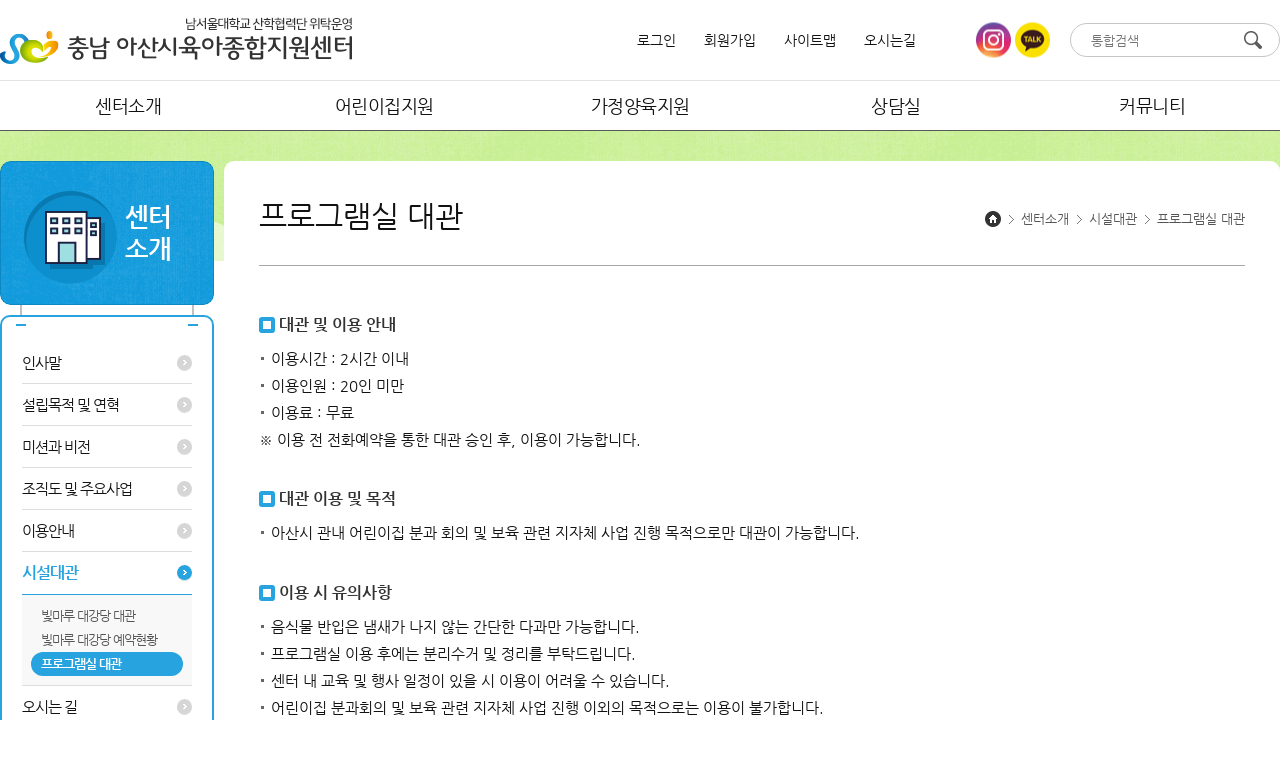

--- FILE ---
content_type: text/html; Charset=euc-kr
request_url: http://www.asanscc.or.kr/m1/sub9.asp
body_size: 27312
content:
<!DOCTYPE html>
<html lang="ko">
<head>
	<meta http-equiv="Content-Type" content="text/html; charset=euc-kr">
	<meta http-equiv="X-UA-Compatible" content="IE=edge">
	<meta name="viewport" content="width=device-width,initial-scale=1.0,minimum-scale=1.0,maximum-scale=2.0,user-scalable=yes"/>
	<meta name="description" content="아산시육아종합지원센터입니다.">
	<meta name="keywords" content="">
	<meta name="author" content="">
	<link rel="icon" href="/favicon.ico" type="image/x-icon">
	<link rel="canonical" href="http://www.asanscc.or.kr/">

	<meta property="og:type" content="website">
	<meta property="og:title" content="아산시육아종합지원센터">
	<meta property="og:description" content="행복한 육아 건강한 육아 아산시육아종합지원센터가 함께합니다.">
	<meta property="og:image" content="http://www.asanscc.or.kr/images/common/logo.jpg">
	<meta property="og:url" content="http://www.asanscc.or.kr">
	
  <link rel="stylesheet" type="text/css" href="/css/injeinc/font.css" />
  <link rel="stylesheet" type="text/css" href="/css/injeinc/base.css" />
  <link rel="stylesheet" type="text/css" href="/css/base.css">
	<link rel="stylesheet" type="text/css" href="/css/childcare.css" />
  <link rel="stylesheet" type="text/css" href="/css/content.css">

  <link rel="stylesheet" type="text/css" href="/css/mobile.css">

	<script src="/js/injeinc/jquery.min.js"></script>
	<script src="/js/injeinc/jquery-ui.min.js"></script>	
	<script src="/js/injeinc/jquery.plugin.js"></script>
	<script src="/js/injeinc/common.js"></script>
	<script src="/js/common.js"></script>
	<script src="/js/content.js"></script>

	<script type="text/javascript" src="/include/check.js"></script>

	
<title>아산시육아종합지원센터 : 센터소개 - 시설대관 - 프로그램실 대관</title>
</head>
<body>

	<dl id="skipLink">
  <dt>바로가기 메뉴</dt>
  <dd><a href="#container">본문 바로가기</a></dd>
  <dd><a href="#gnb">주메뉴 바로가기</a></dd>
</dl>
<div id="wrap">
  <!-- 상단 -->
  <div id="header">
    <div class="inner">
      <h1><a href="/"><img src="/images/common/logo.jpg" alt="아산시육아종합지원센터"></a></h1>
      <ul class="topLink">
        
            <li><a href="/m6/login.asp">로그인</a></li>
            <li><a href="/m6/join.asp">회원가입</a></li>
            
              <li><a href="/m7/sub1.asp">사이트맵</a></li>
              <li><a href="/m1/sub8.asp">오시는길</a></li>
      </ul>
      <div class="snsWrap">
        <a href="https://www.instagram.com/asan_childcare/" target="_blank" title="새창 열림" class="snsLink">아산시육아종합지원센터 인스타그램</a>
        <!--<a href="https://blog.naver.com/aschild20" target="_blank" title="새창 열림" class="snsLink type2">아산시육아종합지원센터 네이버블로그</a>-->
        <a href="https://pf.kakao.com/_wxaMxiK" target="_blank" title="새창 열림" class="snsLink type3">아산시육아종합지원센터 카카오톡</a>
        <a href="#" class="mbtnSearch">검색</a>
      </div>
      <div class="topSearch">
        <form method="POST" action="/total_search.asp" name="top_search" OnSubmit="return SR_searchFrom01();">
          <input type="text" name="SearchString" value="" placeholder="통합검색" title="검색어 입력">
          <input type="submit" name="" value="검색" title="검색">
        </form>
        <a href="#" class="close">닫기</a>
      </div>
      <!-- 전체메뉴 -->
      <a href="#" class="btnAllNav"><span>전체메뉴</span></a>
      <div class="allNavWrap">
        <div class="allNavLog">
          <ul>
            
                <li><a href="/m6/login.asp">로그인</a></li>
                <li><a href="/m6/join.asp">회원가입</a></li>
                
          </ul>
        </div>
        <div class="allNav">
          <ul class="depth1">
    <li><a href="/m1/sub1.asp">센터소개</a>
        <ul class="depth2">
            <li><a href="/m1/sub1.asp">인사말</a></li>
            <li><a href="/m1/sub2.asp">설립목적 및 연혁</a></li>
            <li><a href="/m1/sub3.asp">미션과 비전</a></li>
            <li><a href="/m1/sub4.asp">조직도 및 주요사업</a></li>
            <li><a href="/m1/sub5.asp">이용안내</a></li>
            <!--<li><a href="/m1/sub6.asp">시설안내</a></li>-->
            <li><a href="/m1/sub7.asp">시설대관</a>
                <ul class="depth3">
                    <li><a href="/m1/sub7.asp">빛마루 대강당 대관</a></li>
                    <li><a href="/m1/sub7_2.asp">빛마루 대강당 예약현황</a></li>
                    <li><a href="/m1/sub9.asp">프로그램실 대관</a></li>
                </ul>
            </li>
            <li><a href="/m1/sub8.asp">오시는 길</a></li>
        </ul>
    </li>
    <li><a href="/m2/sub1.asp">어린이집지원</a>
        <ul class="depth2">
            <li><a href="/m2/sub1.asp">보육행정</a>
                <ul class="depth3">
                    <li><a href="/m2/sub1.asp">보육사업안내</a></li>
                    <li><a href="/m2/sub1_2.asp">영유아보육법</a></li>
                    <li><a href="/m2/sub1_3.asp">보육조례</a></li>
                    <li><a href="/m2/sub1_6.asp">관련법령</a></li>
                    <li><a href="/m2/sub1_4.asp">아산시 보육통계</a></li>
                    <li><a href="/m2/sub1_5.asp">2022년도 아산시 육아시책</a></li>
                </ul>
            </li>
            <li><a href="/m2/sub2.asp">보육과정</a>
                <ul class="depth3">
                    <li><a href="/m2/sub2.asp">표준보육과정 0-5세</a></li>
                    <li><a href="/m2/sub2_2.asp">누리과정 3-5세</a></li>
                </ul>
            </li>
            <li><a href="/m2/sub3_2.asp">보육교직원</a>
                <ul class="depth3">
                    <!--<li ><a href="/m2/sub3_4.asp">보육교직원 교육안내</a></li>-->
                    <li><a href="/m2/sub3_2.asp">교육 및 행사 신청</a></li>
                    <li><a href="/m2/sub3_5.asp">보육교직원 의무·필수교육</a></li>
                    <li><a href="/m2/sub3.asp">연간 보육교직원 교육안내</a></li>
                    <!--<li ><a href="/m2/sub3_3.asp">수료증 출력</a></li>-->
                </ul>
            </li>
            <!--<li><a href="#">교육 및 행사</a></li> -->
            <li><a href="/m2/sub5.asp">어린이집 컨설팅</a>
                <ul class="depth3">
                    <li><a href="/m2/sub5.asp">보육과정 컨설팅</a></li>
                    <!-- <li ><a href="/m2/sub5_2.asp">열린어린이집 컨설팅</a></li> -->
                    <li><a href="/m2/sub5_3.asp">평가제 컨설팅</a></li>
                    <li><a href="/m2/sub5_4.asp">설치운영 컨설팅</a></li>
                    <li><a href="/m2/sub5_5.asp">재무회계 컨설팅</a></li>
                    <li><a href="/m2/sub5_6.asp">부모모니터링</a></li>
                </ul>
            </li>
            <li><a href="/m2/sub6.asp">열린어린이집</a></li>
            <li><a href="/m2/sub9.asp">영유아프로그램</a>
                <ul class="depth3">
                    <li><a href="/m2/sub9.asp">영유아 프로그램 안내</a></li>
                    <li><a href="/m2/sub9_2.asp">영유아 프로그램 신청</a></li>
                </ul>
            </li>
            <li><a href="/board/list.asp?BoardID=0009">영양급식 정보</a></li>
            <li><a href="/m2/sub8.asp">특수시책</a>
                <ul class="depth3">
                    <li><a href="/m2/sub8.asp">특수시책 안내</a></li>
                    <li><a href="/board/list.asp?BoardID=0008">특수시책 자료실</a></li>
                    <li><a href="/m2/sub8_1.asp">교육 및 컨설팅 신청</a></li>

                </ul>
            </li>
            <li><a href="/board/list.asp?BoardID=0003">보육자료실</a></li>
            <li><a href="/m2/sub10.asp?BoardId=01">어린이집용 상담게시판</a>
              <ul class="depth3">
                  <li><a href="/m2/sub10.asp?BoardID=01">어린이집관련</a></li>
                  <li><a href="/m2/sub10.asp?BoardID=02">평가제</a></li>
                  <li><a href="/m2/sub10.asp?BoardID=03">컨설팅</a></li>
              </ul>
          </li>
        </ul>
    </li>
    <li><a href="/m3/sub1.asp">가정양육지원</a>
        <ul class="depth2">
            <li><a href="/m3/sub1.asp">어린이집 이용안내</a>
                <ul class="depth3">
                    <li><a href="/m3/sub1.asp">어린이집이란</a></li>
                    <!--<li ><a href="/m3/sub1_2.asp">어린이집 입소대기</a></li>
                    <li ><a href="/m3/sub1_3.asp">어린이집·유치원 찾기</a></li>-->
                    <li><a href="/m3/sub1_4.asp">연장보육 이해하기</a></li>
                    <li><a href="/m3/sub1_5.asp">보육료 지원</a></li>
                </ul>
            </li>
            <li><a href="/m3/sub2_5.asp">교육 및 행사</a>
                <ul class="depth3">
                    <li><a href="/m3/sub2.asp">(공통)부모교육 안내</a></li>
                    <li><a href="/m3/sub2_2.asp">부모교육 연간</a></li>
                    <li><a href="/m3/sub2_4.asp">키움뜰 프로그램 안내</a></li>
                    <li><a href="/m3/sub2_5.asp">열매뜰 프로그램 안내</a></li>
                    <li><a href="/m3/sub2_3.asp">부모교육 /부모자녀체험신청</a></li>
                </ul>
            </li>
            <li><a href="/m3/sub3.asp">놀이체험실</a>
                <ul class="depth3">
                    <li><a href="/m3/sub3.asp">이용안내</a></li>
                    <li><a href="/m3/sub3_1.asp">이용신청</a></li>
                </ul>
            </li>
            <li><a href="/m3/sub4.asp">장난감도서관</a>
                <ul class="depth3">
                    <li><a href="/m3/sub4.asp">대여안내</a></li>
                    <li><a href="/m3/sub4_4.asp">장난감 검색</a></li>
                    <li><a href="/m3/sub4_3.asp">유아보호형 안전장구 대여사업</a></li>
                </ul>
            </li>
            <li><a href="/m3/sub6.asp">시간제 보육</a>
				<ul class="depth3">
                    <li><a href="/m3/sub6.asp">시간제보육 예약</a></li>
                    <li><a href="/board/list.asp?BoardID=0011">시간제보육 소식</a></li>
                </ul>
			</li>
            <!-- <li><a href="/m3/sub5.asp">달마루 육아카페</a></li> -->
            <li><a href="/board/list.asp?BoardID=0002">육아정보</a></li>
        </ul>
    </li>
    <li><a href="/m4/sub1.asp">상담실</a>
        <ul class="depth2">
            <li><a href="/m4/sub1.asp">부모상담</a>
                <ul class="depth3">
                    <li><a href="/m4/sub1.asp">이용안내</a></li>
					<li><a href="/m4/sub1_4.asp?gubun=부모">신청하기</a></li>
					<li><a href="/m4/sub1_2.asp?BoardID=01">온라인상담</a></li>
                </ul>
            </li>
            <li><a href="/m4/sub2.asp">보육교직원 상담</a>
                <ul class="depth3">
                    <li><a href="/m4/sub2.asp">이용안내</a></li>
					<li><a href="/m4/sub2_3.asp?gubun=보육교직원">신청하기</a></li>
					<li><a href="/m4/sub1_2.asp?BoardID=02">온라인상담</a></li>
                </ul>
            </li>
        </ul>
    </li>
    <li><a href="/board/list.asp?BoardID=0001">커뮤니티</a>
        <ul class="depth2">
            <li><a href="/board/list.asp?BoardID=0001">공지사항</a></li>
            <!-- <li><a href="/board/list.asp?BoardID=0007">유관기관 소식</a></li> -->
            <li><a href="/board/list.asp?BoardID=0005">보육뉴스</a></li>
            <li><a href="/board/list.asp?BoardID=0004">발간자료</a></li>
            <li><a href="/m5/sub5.asp?B_type=J">구인·구직</a>
                <ul class="depth3">
                    <li><a href="/m5/sub5.asp?B_type=J">구인</a></li>
                    <li><a href="/m5/sub5.asp?B_type=W">구직</a></li>
                </ul>
            </li>
            <li><a href="/m5/sub6.asp">자원봉사</a>
                <ul class="depth3">
                    <li><a href="/m5/sub6.asp">자원봉사</a></li>
                    <li><a href="/m5/sub6_list.asp">자원봉사자 신청</a></li>
                </ul>
            </li>
            <li><a href="/board/list.asp?BoardID=0006">갤러리</a></li>
            <li><a href="/board/list.asp?BoardID=0010">만족도 조사</a></li>
        </ul>
    </li>
</ul>
        </div>
      </div>
    </div>
    <!-- //gnb -->
    <div id="gnb">
      <div class="inner">
        <ul class="depth1">
    <li><a href="/m1/sub1.asp">센터소개</a>
        <ul class="depth2">
            <li><a href="/m1/sub1.asp">인사말</a></li>
            <li><a href="/m1/sub2.asp">설립목적 및 연혁</a></li>
            <li><a href="/m1/sub3.asp">미션과 비전</a></li>
            <li><a href="/m1/sub4.asp">조직도 및 주요사업</a></li>
            <li><a href="/m1/sub5.asp">이용안내</a></li>
            <!--<li><a href="/m1/sub6.asp">시설안내</a></li>-->
            <li><a href="/m1/sub7.asp">시설대관</a>
                <ul class="depth3">
                    <li><a href="/m1/sub7.asp">빛마루 대강당 대관</a></li>
                    <li><a href="/m1/sub7_2.asp">빛마루 대강당 예약현황</a></li>
                    <li><a href="/m1/sub9.asp">프로그램실 대관</a></li>
                </ul>
            </li>
            <li><a href="/m1/sub8.asp">오시는 길</a></li>
        </ul>
    </li>
    <li><a href="/m2/sub1.asp">어린이집지원</a>
        <ul class="depth2">
            <li><a href="/m2/sub1.asp">보육행정</a>
                <ul class="depth3">
                    <li><a href="/m2/sub1.asp">보육사업안내</a></li>
                    <li><a href="/m2/sub1_2.asp">영유아보육법</a></li>
                    <li><a href="/m2/sub1_3.asp">보육조례</a></li>
                    <li><a href="/m2/sub1_6.asp">관련법령</a></li>
                    <li><a href="/m2/sub1_4.asp">아산시 보육통계</a></li>
                    <li><a href="/m2/sub1_5.asp">2022년도 아산시 육아시책</a></li>
                </ul>
            </li>
            <li><a href="/m2/sub2.asp">보육과정</a>
                <ul class="depth3">
                    <li><a href="/m2/sub2.asp">표준보육과정 0-5세</a></li>
                    <li><a href="/m2/sub2_2.asp">누리과정 3-5세</a></li>
                </ul>
            </li>
            <li><a href="/m2/sub3_2.asp">보육교직원</a>
                <ul class="depth3">
                    <!--<li ><a href="/m2/sub3_4.asp">보육교직원 교육안내</a></li>-->
                    <li><a href="/m2/sub3_2.asp">교육 및 행사 신청</a></li>
                    <li><a href="/m2/sub3_5.asp">보육교직원 의무·필수교육</a></li>
                    <li><a href="/m2/sub3.asp">연간 보육교직원 교육안내</a></li>
                    <!--<li ><a href="/m2/sub3_3.asp">수료증 출력</a></li>-->
                </ul>
            </li>
            <!--<li><a href="#">교육 및 행사</a></li> -->
            <li><a href="/m2/sub5.asp">어린이집 컨설팅</a>
                <ul class="depth3">
                    <li><a href="/m2/sub5.asp">보육과정 컨설팅</a></li>
                    <!-- <li ><a href="/m2/sub5_2.asp">열린어린이집 컨설팅</a></li> -->
                    <li><a href="/m2/sub5_3.asp">평가제 컨설팅</a></li>
                    <li><a href="/m2/sub5_4.asp">설치운영 컨설팅</a></li>
                    <li><a href="/m2/sub5_5.asp">재무회계 컨설팅</a></li>
                    <li><a href="/m2/sub5_6.asp">부모모니터링</a></li>
                </ul>
            </li>
            <li><a href="/m2/sub6.asp">열린어린이집</a></li>
            <li><a href="/m2/sub9.asp">영유아프로그램</a>
                <ul class="depth3">
                    <li><a href="/m2/sub9.asp">영유아 프로그램 안내</a></li>
                    <li><a href="/m2/sub9_2.asp">영유아 프로그램 신청</a></li>
                </ul>
            </li>
            <li><a href="/board/list.asp?BoardID=0009">영양급식 정보</a></li>
            <li><a href="/m2/sub8.asp">특수시책</a>
                <ul class="depth3">
                    <li><a href="/m2/sub8.asp">특수시책 안내</a></li>
                    <li><a href="/board/list.asp?BoardID=0008">특수시책 자료실</a></li>
                    <li><a href="/m2/sub8_1.asp">교육 및 컨설팅 신청</a></li>

                </ul>
            </li>
            <li><a href="/board/list.asp?BoardID=0003">보육자료실</a></li>
            <li><a href="/m2/sub10.asp?BoardId=01">어린이집용 상담게시판</a>
              <ul class="depth3">
                  <li><a href="/m2/sub10.asp?BoardID=01">어린이집관련</a></li>
                  <li><a href="/m2/sub10.asp?BoardID=02">평가제</a></li>
                  <li><a href="/m2/sub10.asp?BoardID=03">컨설팅</a></li>
              </ul>
          </li>
        </ul>
    </li>
    <li><a href="/m3/sub1.asp">가정양육지원</a>
        <ul class="depth2">
            <li><a href="/m3/sub1.asp">어린이집 이용안내</a>
                <ul class="depth3">
                    <li><a href="/m3/sub1.asp">어린이집이란</a></li>
                    <!--<li ><a href="/m3/sub1_2.asp">어린이집 입소대기</a></li>
                    <li ><a href="/m3/sub1_3.asp">어린이집·유치원 찾기</a></li>-->
                    <li><a href="/m3/sub1_4.asp">연장보육 이해하기</a></li>
                    <li><a href="/m3/sub1_5.asp">보육료 지원</a></li>
                </ul>
            </li>
            <li><a href="/m3/sub2_5.asp">교육 및 행사</a>
                <ul class="depth3">
                    <li><a href="/m3/sub2.asp">(공통)부모교육 안내</a></li>
                    <li><a href="/m3/sub2_2.asp">부모교육 연간</a></li>
                    <li><a href="/m3/sub2_4.asp">키움뜰 프로그램 안내</a></li>
                    <li><a href="/m3/sub2_5.asp">열매뜰 프로그램 안내</a></li>
                    <li><a href="/m3/sub2_3.asp">부모교육 /부모자녀체험신청</a></li>
                </ul>
            </li>
            <li><a href="/m3/sub3.asp">놀이체험실</a>
                <ul class="depth3">
                    <li><a href="/m3/sub3.asp">이용안내</a></li>
                    <li><a href="/m3/sub3_1.asp">이용신청</a></li>
                </ul>
            </li>
            <li><a href="/m3/sub4.asp">장난감도서관</a>
                <ul class="depth3">
                    <li><a href="/m3/sub4.asp">대여안내</a></li>
                    <li><a href="/m3/sub4_4.asp">장난감 검색</a></li>
                    <li><a href="/m3/sub4_3.asp">유아보호형 안전장구 대여사업</a></li>
                </ul>
            </li>
            <li><a href="/m3/sub6.asp">시간제 보육</a>
				<ul class="depth3">
                    <li><a href="/m3/sub6.asp">시간제보육 예약</a></li>
                    <li><a href="/board/list.asp?BoardID=0011">시간제보육 소식</a></li>
                </ul>
			</li>
            <!-- <li><a href="/m3/sub5.asp">달마루 육아카페</a></li> -->
            <li><a href="/board/list.asp?BoardID=0002">육아정보</a></li>
        </ul>
    </li>
    <li><a href="/m4/sub1.asp">상담실</a>
        <ul class="depth2">
            <li><a href="/m4/sub1.asp">부모상담</a>
                <ul class="depth3">
                    <li><a href="/m4/sub1.asp">이용안내</a></li>
					<li><a href="/m4/sub1_4.asp?gubun=부모">신청하기</a></li>
					<li><a href="/m4/sub1_2.asp?BoardID=01">온라인상담</a></li>
                </ul>
            </li>
            <li><a href="/m4/sub2.asp">보육교직원 상담</a>
                <ul class="depth3">
                    <li><a href="/m4/sub2.asp">이용안내</a></li>
					<li><a href="/m4/sub2_3.asp?gubun=보육교직원">신청하기</a></li>
					<li><a href="/m4/sub1_2.asp?BoardID=02">온라인상담</a></li>
                </ul>
            </li>
        </ul>
    </li>
    <li><a href="/board/list.asp?BoardID=0001">커뮤니티</a>
        <ul class="depth2">
            <li><a href="/board/list.asp?BoardID=0001">공지사항</a></li>
            <!-- <li><a href="/board/list.asp?BoardID=0007">유관기관 소식</a></li> -->
            <li><a href="/board/list.asp?BoardID=0005">보육뉴스</a></li>
            <li><a href="/board/list.asp?BoardID=0004">발간자료</a></li>
            <li><a href="/m5/sub5.asp?B_type=J">구인·구직</a>
                <ul class="depth3">
                    <li><a href="/m5/sub5.asp?B_type=J">구인</a></li>
                    <li><a href="/m5/sub5.asp?B_type=W">구직</a></li>
                </ul>
            </li>
            <li><a href="/m5/sub6.asp">자원봉사</a>
                <ul class="depth3">
                    <li><a href="/m5/sub6.asp">자원봉사</a></li>
                    <li><a href="/m5/sub6_list.asp">자원봉사자 신청</a></li>
                </ul>
            </li>
            <li><a href="/board/list.asp?BoardID=0006">갤러리</a></li>
            <li><a href="/board/list.asp?BoardID=0010">만족도 조사</a></li>
        </ul>
    </li>
</ul>
      </div>
    </div>
    <!-- //gnb -->
  </div>
  <!-- //상단 -->

	<!-- //container -->
	<div id="container">
		<div class="inner">
			<div id="containerNav" class="type1">
	<h2><span>센터<br />소개</span></h2>
	<ul>
		<li ><a href="/m1/sub1.asp">인사말</a></li>
		<li ><a href="/m1/sub2.asp">설립목적 및 연혁</a></li>
		<li ><a href="/m1/sub3.asp">미션과 비전</a></li>
		<li ><a href="/m1/sub4.asp">조직도 및 주요사업</a></li>
		<li ><a href="/m1/sub5.asp">이용안내</a></li>
		<!--<li ><a href="/m1/sub6.asp">시설안내</a></li>-->
		<li class="active"><a href="/m1/sub7.asp">시설대관</a>
			<ul>
				<li ><a href="/m1/sub7.asp">빛마루 대강당 대관</a></li>
				<li ><a href="/m1/sub7_2.asp">빛마루 대강당 예약현황</a></li>
				<li class="active"><a href="/m1/sub9.asp">프로그램실 대관</a></li>
			</ul>
		</li>
		<li ><a href="/m1/sub8.asp">오시는 길</a></li>
	</ul>
</div>
			
			<div id="subContents">
				
<div id="contentTop">
	<h3>프로그램실 대관</h3>
	<ul class="location">
		<li class="home">홈</li>
		<li>센터소개</li>
		<li>시설대관</li>
		
		<li>프로그램실 대관</li>
		
		
	</ul>
</div>
				
				<!-- //컨텐츠 내용 -->
				<div id="contents" class="m1">
					
					<h4>대관 및 이용 안내</h4>
					<div class="h4Content">
						<ul class="listType1">
							<li>이용시간 : 2시간 이내</li>
							<li>이용인원 : 20인 미만</li>
							<li>이용료 : 무료</li>
						</ul>
						<p>※ 이용 전 전화예약을 통한 대관 승인 후, 이용이 가능합니다. </p>
					</div>

					<h4>대관 이용 및 목적</h4>
					<div class="h4Content">
						<ul class="listType1">
							<li>아산시 관내 어린이집 분과 회의 및 보육 관련 지자체 사업 진행 목적으로만 대관이 가능합니다.</li>
						</ul>
					</div>

					<h4>이용 시 유의사항</h4>
					<div class="h4Content">
						<!--<div class="warningBox type2">
							<p class="text">아산시육아종합지원센터는 코로나19 확산방지를 위해 열화상감지기를 설치하여 운영하고 있습니다.<br>
							입장 시에 체온체크를 위한 <span class="txtRed">인력배치</span>(접수 및 행사장소 안내포함)는 주최측에서 담당해야 함을 안내드립니다. </p>
						</div>-->
						<ul class="listType1">
							<li>음식물 반입은 냄새가 나지 않는 간단한 다과만 가능합니다.</li>
							<li>프로그램실 이용 후에는 분리수거 및 정리를 부탁드립니다.</li>
							<li>센터 내 교육 및 행사 일정이 있을 시 이용이 어려울 수 있습니다. </li>
							<li>어린이집 분과회의 및 보육 관련 지자체 사업 진행 이외의 목적으로는 이용이 불가합니다.</li>
							<li>프로그램실 대관과 관련하여 변경사항이나 문의사항은 담당자에게 연락주시기 바랍니다.<br>
							☎ 보육전문요원 041-533-0756(내선8번)</li>
							<li>개인정보보호법 제25조 제1항에 따라 범죄예방 및 시설안전을 위해 CCTV를 설치·운영하고 있습니다.</li>
						</ul>
					</div>
					
					<div class="btnArea">
						<a href="/file/download.asp?sn=80" class="btn-m formDown">프로그램실 대관신청서 내려받기</a>
					</div>
				</div><!-- //컨텐츠 내용 -->
			</div>
			
			<div id="mainBanner">
	<h3>배너존</h3>
	<ul>
		
		<li><a href="https://www.kcpi.or.kr/" target="_blank" title="새창열림"><img src="/board_upload/tb_banner/2020_05_22_EKfHxUSQpT.jpg" alt="한국보육진흥원"></a></li>
		
		<li><a href="https://www.kcpi.or.kr/edu/home.edu" target="_blank" title="새창열림"><img src="/board_upload/tb_banner/2020_05_22_XwaVVYmcrL.jpg" alt="온라인교육"></a></li>
		
		<li><a href="https://www.childcare.go.kr/?menuno=1" target="_blank" title="새창열림"><img src="/board_upload/tb_banner/2020_05_22_uBszExIuYs.jpg" alt="임신육아종합포털 아이사랑"></a></li>
		
		<li><a href="https://www.csia.or.kr/" target="_blank" title="새창열림"><img src="/board_upload/tb_banner/2020_05_22_aGaRjAthmr.jpg" alt="어린이집안전공제회"></a></li>
		
		<li><a href="https://www.asan.go.kr/main/totalinfo/" target="_blank" title="새창열림"><img src="/board_upload/tb_banner/2020_05_22_DFLjeiEgWm.jpg" alt="아산시청"></a></li>
		
		<li><a href="https://www.nsu.ac.kr/?m1=home%25" target="_blank" title="새창열림"><img src="/board_upload/tb_banner/2020_05_22_mxPbUzkhIt.jpg" alt="남서울대학교"></a></li>
		
		<li><a href="https://iacf.nsu.ac.kr/" target="_blank" title="새창열림"><img src="/board_upload/tb_banner/2020_06_25_WjiFwRWzhM.jpg" alt="남서울대학교 산학협력단"></a></li>
		
		<li><a href="https://asan.familynet.or.kr/center/index.do" target="_blank" title="새창열림"><img src="/board_upload/tb_banner/2023_03_30_bLgeDqAZxp.jpg" alt="아산시가족센터"></a></li>
		
		<li><a href="http://cnjb.goodneighbors.kr/" target="_blank" title="새창열림"><img src="/board_upload/tb_banner/2020_06_25_VeQCCWvYCx.png" alt="충청남도 중부 아동보호전문기관"></a></li>
		
		<li><a href="https://dietary4u.mfds.go.kr/asan/" target="_blank" title="새창열림"><img src="/board_upload/tb_banner/2023_10_30_SEMgBTNypk.jpg" alt="급식관리 "></a></li>
		
		<li><a href="https://www.sc.or.kr/" target="_blank" title="새창열림"><img src="/board_upload/tb_banner/2024_06_10_bRhpXCZxbB.jpg" alt="세이브더칠드런"></a></li>
		
		<li><a href="https://www.asannaon.co.kr/" target="_blank" title="새창열림"><img src="/board_upload/tb_banner/2024_09_23_SSjCRZuuNh.jpg" alt="아산시여성커뮤니티센터 나"></a></li>
		
		<li><a href="http://asansaeil.purun.or.kr/main.php" target="_blank" title="새창열림"><img src="/board_upload/tb_banner/2024_09_23_LisnnPUeyF.jpg" alt="아산여성새로일하기센터 "></a></li>
		
	</ul>
</div>


		</div>		
	</div>
	<!-- //container -->

<script type="text/javascript" src="//wcs.naver.net/wcslog.js"></script>
<script type="text/javascript">
if(!wcs_add) var wcs_add = {};
wcs_add["wa"] = "7801097f8bf190";
if(window.wcs) {
wcs_do();
}
</script>

<!--하단-->
	<div id="footer">
		<div class="inner">
			<span class="footerLogo"><img src="/images/common/img_footerLogo.png" alt="아산시육아종합지원센터"></span>
			<ul>
				<li><a href="/m7/sub2.asp"><b>개인정보처리방침</b></a></li>
				<li><a href="/m7/sub3.asp">이메일무단수집거부</a></li>
				<li><a href="/m7/sub4.asp">이용약관</a></li>
				<li><a href="/m1/sub8.asp">찾아오시는길</a></li>
			</ul>
			<p>
				[실옥본점] 충남 아산시 실옥로 46 / Tel. 041-533-0756,7  /  Fax. 041-533-0751  /  이메일: aschildcare@daum.net<br />
				[키즈앤맘센터(배방)] 충남 아산시 배방읍 새아산로 20-8 정토타워 2층, 5층 / Tel. 041-533-4644~5/ Fax. 041-533-4643<br />
				Copyrightⓒ2020 아산시육아종합지원센터 All rights reserved
			</p>
		</div>
	</div>
	<!--//하단-->
</div>
<div id="overlay"></div>
</body>
</html>

--- FILE ---
content_type: text/css
request_url: http://www.asanscc.or.kr/css/injeinc/base.css
body_size: 21199
content:
/* ==============================================================================================================
= v1.0 - 20190411
============================================================================================================== */

@charset "utf-8";

/* ======================================== Reset ======================================== */
*{-webkit-text-size-adjust:none;-webkit-tap-highlight-color:rgba(255,255,255,0);}
html,body{width:100%;height:100%;-webkit-font-smoothing:antialiased;box-sizing:border-box;}
body,p,h1,h2,h2,h3,h4,h6,ul,ol,li,dl,dt,dd,table,th,td,form,fieldset,legend,input,textarea,button,select,pre{margin:0;padding:0;}
body{font-size:15px;font-weight:400;color:#111;line-height:1.3;word-break:keep-all;}
input,textarea,select,button,table,pre{}
ul,ol,li{display:block;list-style:none;}
img{border:0px none;}
img,input,button,label,select{vertical-align:middle;}
input[type='text'],input[type='password'],input[type='number']{text-indent:5px;}
input[type='submit'],input[type='button'],button{cursor:pointer;}
i,em,address{font-style:normal;}
a{text-decoration:none;color:#111;}
a:hover{text-decoration:none;}
table{border-spacing:0;table-layout:fixed;}
article,aside,hgroup,header,footer,figure,figcaption,nav,section{display:block;}
.clear{display:block;height:0px;font-size:0px;font-size:0em;line-height:0px;content:'';overflow:hidden;clear:both;}
.inner{display:block;position:relative;margin:0 auto;width:1200px;box-sizing:border-box;}
.inner:after{display:block;content:'';clear:both;}
caption, .soundOnly{display:block !important;position:absolute !important;top:-9999px !important;}
.alignLeft{text-align:left !important;}
.alignRight{text-align:right !important;}
.alignCenter{text-align:center !important;}
.floatLeft{float:left !important;}
.floatRight{float:right !important;}
.onlyDesktop{display:block;}
span.onlyDesktop{display:inline;}
.onlyDesktop{display:block;}
.onlyTablet{display:none;}
.onlyPhone{display:none;}

/* ==============================================================================================================
= �덈퉬, �믪씠 �ъ씠利덈� 怨듯넻�쇰줈 �ъ슜�섍린 �꾪븳 �대옒�� 遺���
============================================================================================================== */
.w10{width:10px}.w20{width:20px}.w30{width:30px}.w40{width:40px}.w50{width:50px}.w60{width:60px}.w70{width:70px}.w80{width:80px}.w90{width:90px}.w100{width:100px}.w110{width:110px}.w120{width:120px}.w130{width:130px}.w140{width:140px}.w150{width:150px}.w160{width:160px}.w170{width:170px}.w180{width:180px}.w190{width:190px}.w200{width:200px}.w210{width:210px}.w220{width:220px}.w230{width:230px}.w240{width:240px}.w250{width:250px}.w260{width:260px}.w270{width:270px}.w280{width:280px}.w290{width:290px}.w300{width:300px}.w310{width:310px}.w320{width:320px}.w330{width:330px}.w340{width:340px}.w350{width:350px}.w360{width:360px}.w370{width:370px}.w380{width:380px}.w390{width:390px}.w400{width:400px}.w410{width:410px}.w420{width:420px}.w430{width:430px}.w440{width:440px}.w450{width:450px}.w460{width:460px}.w470{width:470px}.w480{width:480px}.w490{width:490px}.w500{width:500px}.w510{width:510px}.w520{width:520px}.w530{width:530px}.w540{width:540px}.w550{width:550px}.w560{width:560px}.w570{width:570px}.w580{width:580px}.w590{width:590px}.w600{width:600px}.w610{width:610px}.w620{width:620px}.w630{width:630px}.w640{width:640px}.w650{width:650px}.w660{width:660px}.w670{width:670px}.w680{width:680px}.w690{width:690px}.w700{width:700px !important}.w2000{width:2000px !important;}
.w15{width:15px}.w25{width:25px}.w35{width:35px}.w45{width:45px}.w55{width:55px}.w65{width:65px}.w75{width:75px}.w85{width:85px}.w90{width:95px}
.w5p{width:5%}.w8p{width:8%}.w10p{width:10%}.w12p{width:12%}.w15p{width:15%}.w18p{width:18%}.w20p{width:20%}.w25p{width:25%}.w30p{width:30%}.w35p{width:35%}.w40p{width:40%}.w45p{width:45%}.w48p{width:48%}.w49p{width:49%}.w50p{width:50%}.w55p{width:55%}.w60p{width:60%}.w65p{width:65%}.w70p{width:70%}.w75p{width:75%}.w80p{width:80%}.w85p{width:85%}.w90p{width:90%}.w95p{width:95%}.w100p{width:99.9%}
.h10{height:10px}.h20{height:20px}.h20{height:30px}.h30{height:40px}.h40{height:50px}.h60{height:60px}.h70{height:70px}.h80{height:80px}.h90{height:90px}.h100{height:100px}.h110{height:110px}.h120{height:120px}.h130{height:130px}.h140{height:140px}.h150{height:150px}.h160{height:160px}.h170{height:170px}.h180{height:180px}.h190{height:190px}.h200{height:200px}.h210{height:210px}.h220{height:220px}.h230{height:230px}.h240{height:240px}.h250{height:250px}.h260{height:260px}.h270{height:270px}.h280{height:280px}.h290{height:290px}.h200{height:300px}.h300{height:300px}.h310{height:310px}.h320{height:320px}.h330{height:330px}.h340{height:340px}.h350{height:350px}.h360{height:360px}.h370{height:370px}.h380{height:380px}.h390{height:390px}.h400{height:400px}.h410{height:410px}.h420{height:420px}.h430{height:430px}.h440{height:440px}.h450{height:450px}.h460{height:460px}.h470{height:470px}.h480{height:480px}.h490{height:490px}.h500{height:500px}.h510{height:510px}.h520{height:520px}.h530{height:530px}.h540{height:540px}.h550{height:550px}.h560{height:560px}.h570{height:570px}.h580{height:580px}.h590{height:590px}.h600{height:600px}.h610{height:610px}.h620{height:620px}.h630{height:630px}.h640{height:640px}.h650{height:650px}.h660{height:660px}.h670{height:670px}.h680{height:680px}.h690{height:690px}.h700{height:700px}
.ml10{margin-left:10px;}.ml15{margin-left:15px;}.ml20{margin-left:20px;}.ml25{margin-left:25px;}.ml30{margin-left:30px;}
.mt5{margin-top:5px;}.mt10{margin-top:10px;}.mt15{margin-top:15px;}.mt20{margin-top:20px;}.mt25{margin-top:25px;}.mt30{margin-top:30px;}.mgt50{margin-top:50px !important;}
.mb5{margin-bottom:5px;}.mb10{margin-bottom:10px;}.mb15{margin-bottom:15px;}.mb20{margin-bottom:20px;}.mb25{margin-bottom:25px;}.mb30{margin-bottom:30px;}
.mr10{margin-right:10px;}.mr15{margin-right:15px;}.mr20{margin-right:20px;}.mr25{margin-right:25px;}.mr30{margin-right:30px;}
.pdt10{padding-top:10px !important;}.pdt20{padding-top:20px !important;}.pdt30{padding-top:30px !important;}.pdt40{padding-top:40px !important;}
.pdl5{padding-left:5px;}.pdl10{padding-left:10px;}.pdl15{padding-left:15px;}.pdl20{padding-left:20px;}.pdl25{padding-left:25px;}.pdl30{padding-left:30px;}.pdl35{padding-left:35px;}.pdl40{padding-left:40px;}.pdl50{padding-left:50px;}.pdl60{padding-left:60px;}.pdl70{padding-left:70px;}.pdl80{padding-left:80px;}

/* ==============================================================================================================
= Div Group
= �붾㈃ 遺꾪븷�� �꾪빐�� �ъ슜��
= �ъ슜諛⑸쾿 : cols2(媛쒖닔) �대옒�ㅻ� �듯빐�� 媛쒖닔留뚰겮 洹좊벑遺꾪븷�섍굅�� w20(%)p �대옒�ㅻ� �듯빐�� 遺꾪븷 �ъ씠利� 議곗젙
============================================================================================================== */
.divGroup{margin:0 -10px;}
.divGroup:after{display:block;content:'';clear:both;}
.divGroup > div{float:left;padding:0 10px;box-sizing:border-box;}
.divGroup.cols2 > div{width:50%;}
.divGroup.cols3 > div{width:33.3333%;}
.divGroup.cols4 > div{width:25%;}
.divGroup.cols5 > div{width:20%;}
.divGroup.noMargin{margin:0;}
.divGroup.noMargin > div{padding:0;}
.btnArea.divGroup{margin:15px -5px;}
.btnArea.divGroup > div{padding:5px;}


/* ==============================================================================================================
= �� �꾩씠�쒕퀎 湲곕낯�ㅽ��� 吏���
============================================================================================================== */
input[type='text'],input[type='password'],input[type='number'],select{height:30px;max-width:100%;text-indent:5px;border:1px #ddd solid;box-sizing:border-box;}
select.useStyle{padding-right:20px;background:#fff url(../../images/injeinc/bg_selectBox.png) no-repeat right center;-webkit-appearance:none;}
textarea{padding:5px;border:1px #ddd solid;box-sizing:border-box;resize:vertical;}
*:disabled{color:#777 !important;background-color:#eee !important;}
input:-moz-read-only{color:#777 !important;background-color:#eee !important;}
/* input:read-only{color:#777 !important;background-color:#eee !important;} */
input[type='checkbox'],input[type='radio']{margin-right:5px;}
.inputBtn{display:inline-block;position:relative;margin-right:5px;padding-right:53px;box-sizing:border-box;vertical-align:middle;}
.inputBtn > *{vertical-align:top;}
.inputBtn .btn_inline{position:absolute;top:0;right:0;width:50px;text-align:center;}


/* ==============================================================================================================
= Datepicker瑜� �ъ슜以묒씤 �낅젰諛뺤뒪, �щ젰�뺥깭 �ㅽ��� 吏���
= �ъ슜諛⑸쾿 : �낅젰諛뺤뒪�� useDatepicker / useMonthpicker �대옒�ㅻ� 異붽��섏뿬 �ъ슜��
============================================================================================================== */
input.useDatepicker{width:105px;background:#fff url(../../images/injeinc/bg_inputDate.png) no-repeat 95% center;}
input.useMonthpicker{width:90px;background:#fff url(../../images/injeinc/bg_inputDate.png) no-repeat 95% center;}
#ui-datepicker-div{display:none;width:180px;background:#fff;border:1px #ccc solid;z-index:102 !important;}
.ui-datepicker{position:relative;padding:5px;}
.ui-datepicker table{width:100%;font-size:12px;}
.ui-datepicker table thead th{height:24px;color:#777;line-height:24px;text-align:center;}
.ui-datepicker table tbody td{width:14.2857%;text-align:center;height:22px;}
.ui-datepicker table tbody td a{display:block;height:22px;color:#4b4b4b;line-height:22px;text-align:center;}
.ui-datepicker table tbody td span{color:#aaa;}
.ui-datepicker table tbody td.date-holiday a{color:#eb3c3c;}
.ui-datepicker tr td:first-child *{color:#eb3c3c;}
.ui-datepicker tr td:last-child *{color:#4084d2;}
.ui-datepicker th{padding:0;}
.ui-datepicker td a.ui-state-active{color:#fff;background:#4b4b4b;}
.ui-datepicker td a.ui-state-highlight{color:#4b4b4b;background:#dfdfdf;}
.ui-datepicker .ui-datepicker-header{position:relative;padding:0;}
.ui-datepicker .ui-datepicker-title{margin:0;height:30px;line-height:30px;font-size:14px;font-weight:normal;color:#242424;letter-spacing:-1px;text-align:center;}
.ui-datepicker .ui-datepicker-prev,
.ui-datepicker .ui-datepicker-next{position:absolute;left:50%;top:5px;width:20px;height:20px;line-height:26px;border-radius:2px;border:1px solid #d9d9d9;text-indent:-9999em;cursor:pointer;}
.ui-datepicker .ui-datepicker-prev{margin-left:-66px;background:url(../../images/injeinc/btn_calendarPrev.png) no-repeat center center;}
.ui-datepicker .ui-datepicker-next{margin-left:44px;background:url(../../images/injeinc/btn_calendarNext.png) no-repeat center center;}
#ui-monthpicker-div.ui-datepicker{display:none;width:200px;background:#fff;border:1px #ccc solid;z-index:10 !important;box-sizing:border-box;}
#ui-monthpicker-div.ui-datepicker td{height:28px;}
#ui-monthpicker-div.ui-datepicker td a{cursor:pointer;}
#ui-monthpicker-div.ui-datepicker td a.ui-state-active{background:#4b4b4b;color:#fff;}
#ui-monthpicker-div.ui-datepicker tr td:first-child *{color:#4b4b4b;}
#ui-monthpicker-div.ui-datepicker tr td:last-child *{color:#4b4b4b;}
#ui-monthpicker-div.ui-datepicker .ui-datepicker-header{margin-bottom:8px;}
#ui-monthpicker-div.ui-datepicker .ui-datepicker-title select::-ms-expand{display:none;}
#ui-monthpicker-div.ui-datepicker .ui-datepicker-title .ui-datepicker-year{min-width:75px;padding:0 0 0 10px;}


/* ==============================================================================================================
= Table 湲곕낯�ㅽ��� 吏���
= �뚯씠釉붿쓣 �ш쾶 紐⑸줉��(list), �낅젰��(form), �곸꽭��(view)�쇰줈 �섎닎
============================================================================================================== */
.tableBox{margin-bottom:20px;border-top:1px #e5e5e5 solid;overflow:hidden;}
.tableBox.scrolled{overflow-y:auto;border:1px #e5e5e5 solid;border-top:1px #e5e5e5 solid;}
.tableBox.scrolled table{margin:0 -1px;}
.tableBox table{width:100%;font-size:12px;border:0px none;border-left:1px #e5e5e5 solid;}
.tableBox table table{width:auto;table-layout:auto;}
.tableBox table .tableBox{margin-bottom:0;}
.tableBox table th,
.tableBox table td{border-bottom:1px #e5e5e5 solid;border-right:1px #e5e5e5 solid;box-sizing:border-box;}
.tableBox table th{background:#f7f7f7;font-weight:bold;}
.tableBox table td.left{text-align:left;}
.tableBox table td.center{text-align:center;}
.tableBox table td.right{text-align:right;}
.tableBox table th.left{text-align:left;}
.tableBox table th.center{text-align:center;}
.tableBox table th.right{text-align:right;}
.tableBox table.list{text-align:center;}
.tableBox table.list th,
.tableBox table.list td{padding:10px 5px;}
.tableBox table.list.hover tbody tr{cursor:pointer;}
.tableBox table.list.hover tbody tr:hover{background:#f7f7f7;}
.tableBox table.form th,
.tableBox table.form td{padding:5px 10px;height:30px;}
.tableBox table.form td img,
.tableBox table.form td input,
.tableBox table.form td select,
.tableBox table.form td textarea{max-width:100%;}
.tableBox table.form td.textContent{height:200px;line-height:160%;vertical-align:top;}
.tableBox table.form td.onlyCheck{line-height:200%;}
.tableBox table.form td.onlyText{line-height:160%;}
.tableBox table.view th,
.tableBox table.view td{padding:5px 10px;line-height:160%;}
.tableBox table.view td img,
.tableBox table.view td input,
.tableBox table.view td select,
.tableBox table.view td textarea{max-width:100%;}


/* ==============================================================================================================
= Paging 湲곕낯�ㅽ��� 吏���
============================================================================================================== */
.paging{margin-bottom:20px;min-height:27px;font-size:0;text-align:center;}
.paging > a{display:inline-block;margin:0 2px;padding:0 3px;min-width:27px;height:27px;line-height:25px;font-size:13px;text-align:center;color:#888888;border:1px solid #d9d9d9;box-sizing:border-box;}
.paging > a.active{background-color:#143046 ;border:1px solid #143046 ;color:#fff;}
.paging > a.first{background:url(../../images/injeinc/btn_pageFirst.png) no-repeat center center;text-indent:-9999px;}
.paging > a.prev{background:url(../../images/injeinc/btn_pagePrev.png) no-repeat center center;text-indent:-9999px;}
.paging > a.next{background:url(../../images/injeinc/btn_pageNext.png) no-repeat center center;text-indent:-9999px;}
.paging > a.last{background:url(../../images/injeinc/btn_pageLast.png) no-repeat center center;text-indent:-9999px;}
.paging > select{margin-left:5px;height:27px;line-height:27px;font-size:13px;color:#888888;vertical-align:top;border:1px solid #d9d9d9}


/* ==============================================================================================================
= Tab 湲곕낯�ㅽ��� 吏���
============================================================================================================== */
.tabBar:after{display:block;content:"";clear:both;}
.tabPage{display:none;}
.tabPage.active{display:block;}
/* 洹몃━�� �ъ슜�� 援먯껜
.tabPage{position:relative;height:0;overflow:hidden;}
.tabPage.active{display:block;height:auto;overflow:inherit;}*/


/* ==============================================================================================================
= Button 湲곕낯�ㅽ��� 吏���
= �ъ씠利� : btn_ss < btn_s < btn_inline < btn_m < btn_l
============================================================================================================== */
.btnArea{margin:20px 0;text-align:center;}
.btnArea.right{text-align:right;}
.btnArea.right.mb0{margin-bottom:0;}
.btnArea.left{text-align:left;}
.btn_ss,
.btn_s,
.btn_m,
.btn_l,
.btn_inline{display:inline-block;color:#666;text-align:center;background-color:#fff;border:1px #666 solid;vertical-align:middle;box-sizing:border-box;}
.btn_ss.on,
.btn_s.on,
.btn_m.on,
.btn_l.on,
.btn_inline.on{color:#fff;background-color:#666;border:1px #666 solid;}
.btn_ss{padding:0 6px;height:18px;font-size:11px;line-height:16px;/*border-radius:3px;*/}
.btn_s{padding:0 8px;height:24px;font-size:12px;line-height:22px;/*border-radius:4px;*/}
.btn_m{padding:0 14px;height:30px;font-size:12px;line-height:28px;/*border-radius:5px;*/}
.btn_l{padding:0 18px;height:40px;font-size:15px;line-height:38px;/*border-radius:7px;*/}
.btn_inline{padding:0 10px;height:30px;font-size:12px;line-height:28px;/*border-radius:5px;*/}


/* ==============================================================================================================
= Modal 湲곕낯�ㅽ��� 吏���
============================================================================================================== */
.modalWrap{position:absolute;top:150px;left:50%;margin-left:-350px;width:700px;background:#fff;opacity:0;z-index:-1;transition-duration:0.5s;}
.modalWrap.active{top:180px;opacity:1;z-index:99;}
.modalWrap.small{margin-left:-250px;width:500px;}
.modalWrap.wide{margin-left:-450px;width:900px;}
.modalWrap.window{position:relative;top:inherit;left:inherit;margin-left:0;padding-top:46px;width:auto;opacity:1;z-index:99;}
.modalWrap.window .modalTitle{position:fixed;top:0;left:0;right:0;}
.modalWrap .modalTitle{position:relative;padding:0 65px 0 20px;height:46px;background:#484c51;}
.modalWrap .modalTitle h2{display:block;font-size:16px;font-weight:bold;color:#fff;line-height:46px;}
.modalWrap .modalTitle .btn_modalClose{display:block;position:absolute;top:0;right:0;width:46px;height:46px;text-indent:-9999em;background:url(../../images/injeinc/btn_modalClose.png) no-repeat center center;}
.modalWrap .modalContent{padding:20px;}
.modalWrap .modalContent .btnArea{margin:0;}
.modalWrap .modalContent .btnArea + *{margin-top:20px;}


/* ==============================================================================================================
= Slider 湲곕낯�ㅽ��� 吏���
============================================================================================================== */
.bx-wrapper{position:relative;}
.slick-slider{position:relative;display:block;-moz-box-sizing:border-box;box-sizing:border-box;-webkit-user-select:none;-moz-user-select:none;-ms-user-select:none;-webkit-touch-callout:none;-khtml-user-select:none;-ms-touch-action:pan-y;touch-action:pan-y;-webkit-tap-highlight-color:transparent;}
.slick-list{position:relative;display:block;overflow:hidden;margin:0;padding:0;}
.slick-list:focus{outline:none;}
.slick-list.dragging{cursor:pointer;}
.slick-slider .slick-track,
.slick-slider .slick-list{-webkit-transform:translate3d(0,0,0);-moz-transform:translate3d(0,0,0);-ms-transform:translate3d(0,0,0);-o-transform:translate3d(0,0,0);transform:translate3d(0,0,0);}
.slick-track{position:relative;top:0;left:0;display:block;}
.slick-track:before,.slick-track:after{display:table;content:'';}
.slick-track:after{clear:both;}
.slick-loading .slick-track{visibility:hidden;}
.slick-slide{display:none;float:left;height:100%;min-height:1px;box-sizing:border-box;}
.slick-slide img{display:block;width:100%;}
.slick-slide.slick-loading img{display:none;}
.slick-initialized .slick-slide{display:block;}
.slick-loading .slick-slide{visibility:hidden;}
.slick-vertical .slick-slide{display:block;height:auto;border:1px solid transparent;}
.slick-arrow.slick-hidden{display:none;}


/* ==============================================================================================================
= Overlay �④낵 諛곌꼍 湲곕낯�ㅽ��� 吏���
============================================================================================================== */
#overlay{display:none;position:fixed;top:0;left:0;right:0;bottom:0;background:rgba(0,0,0,0.6);z-index:9;}
#overlay.active{display:block;}


/* ==============================================================================================================
= Ajax 留곹겕諛뺤뒪
============================================================================================================== */
.ajaxLinkBox{display:none;}
.ajaxLinkBox.active{display:block;}


/* ==============================================================================================================
= 諛섏쓳��
============================================================================================================== */
/*Mobile*/
@media all and (max-width:1024px){
	/*.inner{width:auto;}*/
	.onlyDesktop{display:block;}
	span.onlyDesktop{display:inline;}
	.onlyTablet{display:none;}
	.onlyPhone{display:none;}
}

/* Phone */
@media all and (max-width:639px){
	.onlyDesktop{display:none;}
	.onlyTablet{display:none;}
	.onlyPhone{display:block;}
	span.onlyPhone{display:inline;}
}

/* Tablet */
@media all and (min-width:640px) and (max-width:1024px){
	.onlyDesktop{display:none;}
	.onlyTablet{display:block;}
	span.onlyTablet{display:inline;}
	.onlyPhone{display:none;}
}

--- FILE ---
content_type: text/css
request_url: http://www.asanscc.or.kr/css/base.css
body_size: 26523
content:
@charset "utf-8";

/* ======================================== Layout ======================================== */

#skipLink a{display:block;position:fixed;top:-999px;padding:8px 0;width:150px;text-align:center;color:#fff;background:#000;z-index:999999}
#skipLink a:focus, #skipLink a:hover, #skipLink a:focus, #skipLink a:active{left:0px;top:0px}
#skipLink dt{position:absolute;height:0;width:0;left:-9999px;overflow:hidden;font-size:0;line-height:0}

#wrap{min-width:1200px;}

#header{height:130px;border-bottom:1px solid #595959;}
#header > .inner{height:80px;}
#header h1{position:absolute;top:50%;left:0;transform: translateY(-50%);}
#header .topLink{display:block;position:absolute;top:50%;right:350px;margin-top:-10px;line-height:20px;}
#header .topLink li{display:block;float:left;padding:0 14px;}
#header .topLink li a{display:block;font-size:14px;}
#header .topSearch{display:block;position:absolute;top:50%;right:0;margin-top:-17px;padding:0 45px 0 15px;width:210px;border:1px solid #c6c6c6;border-radius:17px;box-sizing:border-box;}
#header .topSearch input[type='text']{display:inline-block;width:100%;height:32px;font-size:13px;border:0px none;}
#header .topSearch input[type='submit']{display:block;position:absolute;top:0;right:15px;width:22px;height:32px;text-indent:-9999em;background:url(../images/common/icon_topSearch.jpg) no-repeat center center;border:0px none;}
#header .snsWrap{position: absolute;right: 230px;top: 50%;transform: translateY(-50%);}
#header .snsLink{display:inline-block;width:35px;height:35px;background:url(../images/common/icon_snsLink.jpg) no-repeat;text-indent:-9999em;}
#header .snsLink.type2{background:url(../images/common/icon_snsLink_blog.png) no-repeat;}
#header .snsLink.type3{background:url(../images/common/icon_snsLink_kakao.png) no-repeat;}

#gnb{position:relative;border-top:1px solid #e3e3e3;z-index:3;}
#gnb:before{display:none;content:'';position:absolute;top:49px;left:0;right:0;height:350px;background:#fff;border-top:1px solid #e6e6e6;border-bottom:1px solid #595959;}
#gnb.active:before{display:block;}
#gnb ul li a{display:block;letter-spacing:-.5px;}
#gnb > .inner > ul:after{display:block;content:'';clear:both;}
#gnb > .inner > ul > li{position:relative;float:left;width:20%;}
#gnb > .inner > ul > li > a{font-size:18px;text-align:center;line-height:50px;}
#gnb > .inner > ul > li.active > a,
#gnb > .inner > ul > li > a:hover{font-weight:bold;}
#gnb > .inner > ul > li.active:after{display:block;content:'';position:absolute;left:0;right:0;bottom:-2px;border-top:3px solid #24b17e;}
#gnb .depth2{display:none;position:absolute;top:50px;left:0;right:0;padding:24px 0;}
#gnb.active .depth2{display:block;}
#gnb .depth2 li{margin-bottom:13px;font-size:15px;color:#555;}
#gnb .depth2 li a{display:block;text-align:center;}
#gnb .depth2 li a:hover{text-decoration:underline;}

#allNav{display:none;position:absolute;top:90px;left:0;right:0;background:#fff;padding-bottom:100px;border-top:1px solid #ddd;box-shadow:0 5px 6px rgba(0,0,0,0.4);z-index:3;background:#fff url(../images/common/allNavBg.png) center bottom repeat-x;}
#allNav.active{display:block;}
#allNav:before{display:block;content:'';position:absolute;top:54px;left:0;right:0;border-top:1px solid #ddd;z-index:0;}
#allNav:after{display:block;content:'';position:absolute;bottom:0;left:0;right:0;height:160px;z-index:0;}
#allNav ul,
#allNav ul li,
#allNav ul li a{display:block;letter-spacing:-.5px;}
#allNav > .inner > b{display:none;}
#allNav > .inner > ul{position:relative;z-index:1;}
#allNav > .inner > ul:after{display:block;content:'';clear:both;}
#allNav > .inner > ul > li{float:left;width:20%;}
#allNav > .inner > ul > li > a{font-size:18px;font-weight:bold;line-height:54px;color:#56991c;}
#allNav > .inner > ul > li > ul{padding:30px 0 20px;}
#allNav > .inner > ul > li > ul > li > a{margin-bottom:10px;font-size:16px;}
#allNav > .inner > ul > li > ul > li > ul{margin-bottom:20px;}
#allNav > .inner > ul > li > ul > li > ul > li{margin-top:10px;}
#allNav > .inner > ul > li > ul > li > ul > li > a{position:relative;padding-left:10px;font-size:14px;line-height:18px;}
#allNav > .inner > ul > li > ul > li > ul > li > a:hover{text-decoration:underline;color:#56991c;}
#allNav > .inner > ul > li > ul > li > ul > li > a:before{display:block;content:'';position:absolute;top:7px;left:0;width:3px;height:3px;background:#242931;}
#allNav .btn_allNavClose{display:block;position:absolute;top:0;right:0;width:50px;height:54px;text-indent:-9999em;background:url(../images/common/icon_allNavClose.png) no-repeat center center;z-index:2;}

#footer{padding:30px 0 50px;color:#555;border-top:1px solid #dedede;background:#f6f6f6;color:#555;font-size:13px;}
#footer .inner{padding-left:280px;}
#footer a{}
#footer .footerLogo{position:absolute;left:0;top:0;}
#footer ul{overflow:hidden;}
#footer ul:after{display:block;content:'';clear:both;}
#footer ul li{float:left;position:relative;margin-right:15px;padding-right:15px;}
#footer ul li:after{display:block;content:'';position:absolute;top:50%;left:-15px;margin-top:-2px;width:3px;height:3px;background:#555;border-radius:1.5px;}
#footer ul li a b{color:#222;}
#footer p{margin-top:15px;line-height:150%;}

/* ???? */
#container.main{padding-top:0;background:none;}
#mainVisual{padding-top:30px;height:576px;background:url(../images/main/img_mainVisual.jpg) no-repeat center;box-sizing:border-box;}
#mainVisual li img{width:780px;height:350px;}
#mainPopup1{float:left;width:780px;height:350px;overflow:hidden;border-radius:10px;box-shadow:1px 1px 4px 0px rgba(193, 193, 193, .6);}
#mainPopup2{float:right;width:400px;height:350px;overflow:hidden;border-radius:10px;box-shadow:1px 1px 4px 0px rgba(193, 193, 193, .6);}
#mainPopup2 li img{width:400px;height:350px;}
.mainSlider{position:relative;}
.mainSlider .bx-pager{position:absolute;bottom:15px;right:20px;text-align:center;}
.mainSlider .bx-pager *{display:inline-block;vertical-align:top;}
.mainSlider .bx-pager a{margin:0 2px;width:12px;height:12px;text-indent:-9999em;background:#d5d5d5;border-radius:6px;box-sizing:border-box;box-shadow:0px 1px 3px rgba(0, 0, 0, 0.8);}
.mainSlider .bx-pager a.active{width:33px;background:#fff;}

#mainQuick{clear:both;padding-top:30px;}
#mainQuick ul:after{display:block;content:'';clear:both;}
#mainQuick ul li{display:block;float:left;position:relative;width:14.2857%;}
#mainQuick ul li a:hover{transform:translateY(-10px)}
#mainQuick ul li:after{display:block;content:'';position:absolute;right:0;top:10px;height:94px;border-right:1px dashed #9eb97a;}
#mainQuick ul li:last-child:after{display:none;}
#mainQuick ul li.icon1 a{background:url(../images/main/icon_mainQuick1.png) no-repeat center top;}
#mainQuick ul li.icon2 a{background:url(../images/main/icon_mainQuick2.png) no-repeat center top;}
#mainQuick ul li.icon3 a{background:url(../images/main/icon_mainQuick3.png) no-repeat center top;}
#mainQuick ul li.icon4 a{background:url(../images/main/icon_mainQuick4.png) no-repeat center top;}
#mainQuick ul li.icon5 a{background:url(../images/main/icon_mainQuick5.png) no-repeat center top;}
#mainQuick ul li.icon6 a{background:url(../images/main/icon_mainQuick6.png) no-repeat center top;}
#mainQuick ul li.icon7 a{background:url(../images/main/icon_mainQuick7.png) no-repeat center top;}
#mainQuick ul li.icon8 a{background:url(../images/main/icon_mainQuick8.png) no-repeat center top;}
#mainQuick ul li.icon9 a{background:url(../images/main/icon_mainQuick9.png) no-repeat center top;}
#mainQuick ul li a{display:block;padding-top:120px;font-size:16px;font-weight:bold;text-align:center;letter-spacing:-1px;transition: all 0.3s linear;}
#mainSection{padding-top:35px;}
#mainNotice{float:left;position:relative;padding:10px 35px 35px;width:460px;height:300px;border:1px solid #dedede;border-radius:8px;box-sizing:border-box;}
#mainNotice .tabBar{margin-bottom:0;height:45px;border-bottom:1px solid #e7e7e7;}
#mainNotice .tabBar li{box-sizing:border-box;}
#mainNotice .tabBar li a{display:block;position:relative;padding:0;margin-right:25px;height:45px;border:0px none;line-height:45px;color:#555;font-size:16px;}
#mainNotice .tabBar li.active a{font-weight:600;color:#222;}
#mainNotice .tabBar li.active a:after{display:block;content:'';position:absolute;left:0;right:0;bottom:-1px;border-bottom:2px solid #222;}
#mainNotice .btnMore{display:block;position:absolute;right:-5px;top:0;width:34px;height:56px;background:url(/images/main/icon_plus.gif) no-repeat center center;text-indent:-9999px;}
#mainNotice .tabPage{display:none;padding:18px 0;}
#mainNotice .tabPage.active{display:block;}
#mainNotice .tabPage ul li a{font-size:14px;color:#000;letter-spacing:-.5px;}
#mainNotice .tabPage ul.conList{height:200px;box-sizing:border-box;overflow:hidden;}
#mainNotice .tabPage ul.conList li{display:block;position:relative;padding:4px 14px;}
#mainNotice .tabPage ul.conList li:after{display:block;content:'';position:absolute;left:0;top:15px;width:4px;height:4px;background:#868686;border-radius:2px;}
#mainNotice .tabPage ul.conList li a{display:inline-block;padding-right:22px;max-width:94%;line-height:22px;font-size:15px;overflow:hidden;text-overflow:ellipsis;white-space:nowrap;}
#mainNotice .tabPage ul.conList li.new a{background:url(../images/main/icon_mainNotice_new.jpg) no-repeat right center;}
#mainNotice .tabPage ul.photoList{margin:0 -10px;}
#mainNotice .tabPage ul.photoList:after{display:block;content:'';clear:both;}
#mainNotice .tabPage ul.photoList li{float:left;width:50%;padding:0 10px;box-sizing:border-box;}
#mainNotice .tabPage ul.photoList li a{display:block;}
#mainNotice .tabPage ul.photoList li .img{display:block;height:175px;border:1px solid #ddd;}
#mainNotice .tabPage ul.photoList li .img img{max-width:100%;width:100%;height:100%;}
#mainNotice .tabPage ul.photoList li .txt{display:block;margin:15px 0;line-height:150%;}
#mainNotice .tabPage .btnMore{display:block;position:absolute;right:35px;top:26px;width:14px;height:14px;background:url(../images/main/icon_mainNotice_more.jpg) no-repeat;}
#mainEvent{float:right;width:730px;height:300px;border:1px solid #dedede;border-radius:8px;box-sizing:border-box;}
#mainEvent:after{display:block;content:'';clear:both;}
#mainEvent .mainCalendar{float:left;padding:25px 15px 5px;width:45%;height:298px;border-right:1px solid #dedede;box-sizing:border-box;}
#mainEvent .mainCalendar .ctrl{position:relative;margin-bottom:10px;}
#mainEvent .mainCalendar .ctrl b{display:block;text-align:center;font-size:20px;}
#mainEvent .mainCalendar .ctrl b em{display:inline-block;font-size:14px;}
#mainEvent .mainCalendar .ctrl a{display:block;position:absolute;top:50%;margin-top:-8px;width:9px;height:16px;text-indent:-9999em;}
#mainEvent .mainCalendar .ctrl .btn_monthPrev{left:15px;background:url(../images/main/icon_monthPrev.jpg) no-repeat;}
#mainEvent .mainCalendar .ctrl .btn_monthNext{right:15px;background:url(../images/main/icon_monthNext.jpg) no-repeat;}
#mainEvent .mainCalendar table{width:100%;}
#mainEvent .mainCalendar table th{font-size:13px;}
#mainEvent .mainCalendar table th,
#mainEvent .mainCalendar table td{position:relative;padding:7px 6px;font-size:14px;text-align:center;font-weight:bold;}
#mainEvent .mainCalendar table .sun{color:#d82727 !important;}
#mainEvent .mainCalendar table .sat{color:#23a2dd !important;}
#mainEvent .mainCalendar table td:hover .eventBox {display:block;}
#mainEvent .mainCalendar table td span.arrow {position:absolute;display:block;width:7px;height:4px;top:-3px;left:22px;background:url(/images/main/eventBox_arrow.png) no-repeat left top;z-index:10;}
#mainEvent .mainCalendar table td .eventBox {position:absolute;display:none;top:30px;left:0;max-width:300px;text-align:left;z-index:9;}
#mainEvent .mainCalendar table td .eventBox > ul {padding:10px 10px 10px 5px;border:1px solid #727272;background-color:#fff;}
#mainEvent .mainCalendar table td .eventBox > ul:after {display:block;content:"";clear:both;}
#mainEvent .mainCalendar table td .eventBox > ul > li > a {display:block;width:100%;height:20px;line-height:20px;font-weight:normal;overflow:hidden;white-space:nowrap;text-overflow:ellipsis;}
#mainEvent .mainCalendar table td.mousEvent .markArea{position:absolute;left:0;right:0;bottom:-6px;height:10px;line-height:5px;}
#mainEvent .mainCalendar table td.mousEvent .mark{display:inline-block;width:7px;height:7px;text-indent:-9999px;vertical-align:middle;}
#mainEvent .mainCalendar table td.mousEvent .mark.type1{background-color:#56a3f1;}
#mainEvent .mainCalendar table td.mousEvent .mark.type2{background-color:#ff9c0f;}
#mainEvent .eduList{float:right;padding:15px 30px;width:55%;box-sizing:border-box;}
#mainEvent .eduList .explain{position:relative;padding:15px 0;border-bottom:1px solid #dedede;text-align:right;font-size:12px;color:#555;}
#mainEvent .eduList .explain h3{position:absolute;left:0;top:50%;margin-top:-10px;font-size:17px;color:#111;}
#mainEvent .eduList .mark{display:inline-block;margin-right:4px;width:10px;height:10px;text-indent:-9999em;}
#mainEvent .eduList .parent{background:#56a3f1;}
#mainEvent .eduList .teacher{background:#ff9c0f;}
#mainEvent .eduList ul{height:210px;box-sizing:border-box;overflow-y:auto;}
#mainEvent .eduList ul li{margin-top:25px;}
#mainEvent .eduList ul li a{display:block;line-height:120%;}
#mainEvent .eduList ul li .subject{display:inline-block;font-size:15px;font-weight:bold;text-overflow: ellipsis;overflow: hidden;white-space:nowrap;width:calc(100% - 25px);}
#mainEvent .eduList ul li .etc{display:block;padding-left:18px;font-size:13px;color:#555;}
#mainBanner{clear:both;position:relative;padding:40px 0;}
#mainBanner .bx-wrapper{padding-left:170px;}
#mainBanner .bx-wrapper:before{display:block;content:'';position:absolute;top:50%;left:140px;margin-top:-20px;height:40px;border-right:1px solid #ddd;}
#mainBanner h3{display:block;position:absolute;left:0;top:50%;margin-top:-9px;font-size:16px;}
#mainBanner .bx-controls{position:absolute;left:60px;top:50%;margin-top:-8.5px;width:52px;height:17px;border:1px solid #dbdbdb;box-sizing:border-box;}
#mainBanner .bx-controls-direction a{display:block;position:absolute;top:0;width:16px;height:15px;text-indent:-9999em;}
#mainBanner .bx-controls-direction .bx-prev{left:0;background:url(../images/main/icon_mainBanner_prev.jpg) no-repeat center;}
#mainBanner .bx-controls-direction .bx-next{right:0;background:url(../images/main/icon_mainBanner_next.jpg) no-repeat center;}
#mainBanner .bx-controls-auto-item a{display:block;position:absolute;top:0;left:17px;width:16px;height:15px;border-left:1px solid #dbdbdb;border-right:1px solid #dbdbdb;text-indent:-9999em;}
#mainBanner .bx-controls-auto-item a.active{display:none;}
#mainBanner .bx-controls-auto-item .bx-stop{background:url(../images/main/icon_mainBanner_stop.jpg) no-repeat center;}
#mainBanner .bx-controls-auto-item .bx-start{background:url(../images/main/icon_mainBanner_start.jpg) no-repeat center;}
#sideWeather{position:fixed;top:160px;left:50%;margin-left:630px;padding:8px;width:100px;height:390px;background:url(../images/common/bg_sideWeather.png) no-repeat;box-sizing:border-box;}
#sideWeather .top{display:block;padding:7px 0;border-bottom:1px solid #6e9dd5;text-align:center;font-size:13px;line-height:140%;color:#fff;}
#sideWeather ul{padding-bottom:25px;border-bottom:1px solid #71bbf1;}
#sideWeather ul li{margin-top:24px;padding-top:29px;text-align:center;font-size:12px;color:#fff;}
#sideWeather ul li.icon1{background:url(../images/common/icon_sideWeather1.png) no-repeat center top;}
#sideWeather ul li.icon2{background:url(../images/common/icon_sideWeather2.png) no-repeat center top;}
#sideWeather ul li.icon3{background:url(../images/common/icon_sideWeather3.png) no-repeat center top;}
#sideWeather ul li.icon4{background:url(../images/common/icon_sideWeather4.png) no-repeat center top;}
#sideWeather ul li span{color:#fff49a;}
#sideWeather a{display:block;margin-top:11px;padding-left:20px;background:url(../images/common/icon_sideWeather_more.png) no-repeat 5px center;font-size:12px;color:#fff;}

#container{padding-top:30px;background:url(../images/sub/bg_subBg.jpg) no-repeat center top;}
#containerNav{position:absolute;left:0;top:0;width:214px;}
#containerNav h2{display:table;position:relative;margin-bottom:10px;width:100%;height:144px;border-radius:10px;}
#containerNav.type1 h2{background:url(../images/sub/bg_containerNav1.png) no-repeat center;}
#containerNav.type2 h2{background:url(../images/sub/bg_containerNav2.png) no-repeat center;}
#containerNav.type3 h2{background:url(../images/sub/bg_containerNav3.png) no-repeat center;}
#containerNav.type4 h2{background:url(../images/sub/bg_containerNav4.png) no-repeat center;}
#containerNav.type5 h2{background:url(../images/sub/bg_containerNav5.png) no-repeat center;}
#containerNav.type6 h2{background:url(../images/sub/bg_containerNav6.png) no-repeat center;}
#containerNav.type7 h2{background:url(../images/sub/bg_containerNav7.png) no-repeat center;}
#containerNav.type8 h2{background:url(../images/sub/bg_containerNav8.png) no-repeat center;}
#containerNav.type10 h2{background:url(../images/sub/bg_containerNav6.png) no-repeat center;}
#containerNav h2:after{display:block;content:'';position:absolute;left:20px;right:20px;bottom:-10px;height:10px;border-left:2px solid #c0c0c0;border-right:2px solid #c0c0c0;}
#containerNav h2 span{display:table-cell;vertical-align:middle;padding-left:125px;font-size:25px;color:#fff;line-height:130%;letter-spacing:-1px;}
#containerNav.type2 h2 span,
#containerNav.type3 h2 span{padding-left:115px;}
#containerNav > ul{position:relative;padding:25px 20px;min-height:470px;border-radius:10px;box-sizing:border-box;}
#containerNav > ul:before{display:block;content:'';position:absolute;top:7px;left:14px;width:10px;}
#containerNav > ul:after{display:block;content:'';position:absolute;top:7px;right:14px;width:10px;}
#containerNav.type1 > ul:before,
#containerNav.type1 > ul:after{border-top:2px solid #27a3df;}
#containerNav.type2 > ul:before,
#containerNav.type2 > ul:after{border-top:2px solid #00b7b1;}
#containerNav.type3 > ul:before,
#containerNav.type3 > ul:after{border-top:2px solid #4ebb50;}
#containerNav.type4 > ul:before,
#containerNav.type4 > ul:after{border-top:2px solid #87b845;}
#containerNav.type5 > ul:before,
#containerNav.type5 > ul:after{border-top:2px solid #6d89ca;}
#containerNav.type6 > ul:before,
#containerNav.type6 > ul:after,
#containerNav.type10 > ul:before,
#containerNav.type10 > ul:after{border-top:2px solid #22a582;}
#containerNav.type7 > ul:before,
#containerNav.type7 > ul:after,
#containerNav.type8 > ul:before,
#containerNav.type8 > ul:after{border-top:2px solid #ee9a40;}
#containerNav.type1 > ul{border:2px solid #27a3df;}
#containerNav.type2 > ul{border:2px solid #00b7b1;}
#containerNav.type3 > ul{border:2px solid #4ebb50;}
#containerNav.type4 > ul{border:2px solid #87b845;}
#containerNav.type5 > ul{border:2px solid #6d89ca;}
#containerNav.type6 > ul,
#containerNav.type10 > ul{border:2px solid #22a582;}
#containerNav.type7 > ul,
#containerNav.type8 > ul{border:2px solid #ee9a40;}
#containerNav > ul > li{position:relative;letter-spacing:-1px;}
#containerNav > ul > li:after{display:block;content:'';position:absolute;right:0;top:13px;width:15px;height:15px;border-radius:50%;background-color:#d6d6d6;background-image:url(../images/sub/icon_containerNav_ar.png);background-repeat:no-repeat;border-bottom:1px solid #ddd;background-position:center;}
#containerNav.type1 > ul > li.active:after{background-color:#27a3df;}
#containerNav.type2 > ul > li.active:after{background-color:#08a19d;}
#containerNav.type3 > ul > li.active:after{background-color:#4ebb50;}
#containerNav.type4 > ul > li.active:after{background-color:#87b845;}
#containerNav.type5 > ul > li.active:after{background-color:#6d89ca;}
#containerNav.type6 > ul > li.active:after,
#containerNav.type10 > ul > li.active:after{background-color:#22a582;}
#containerNav.type7 > ul > li.active:after,
#containerNav.type8 > ul > li.active:after{background-color:#ee9a40;}
#containerNav > ul > li > a{display:block;padding:10px 20px 10px 0;border-bottom:1px solid #ddd;font-size:15px;line-height:140%;}
#containerNav > ul > li.active > a{font-size:16px;font-weight:bold;}
#containerNav.type1 > ul > li.active > a{border-bottom:1px solid #27a3df;color:#27a3df;}
#containerNav.type2 > ul > li.active > a{border-bottom:1px solid #00b7b1;color:#00b7b1;}
#containerNav.type3 > ul > li.active > a{border-bottom:1px solid #4ebb50;color:#4ebb50;}
#containerNav.type4 > ul > li.active > a{border-bottom:1px solid #87b845;color:#87b845;}
#containerNav.type5 > ul > li.active > a{border-bottom:1px solid #6d89ca;color:#6d89ca;}
#containerNav.type6 > ul > li.active > a,
#containerNav.type10 > ul > li.active > a{border-bottom:1px solid #22a582;color:#22a582;}
#containerNav.type7 > ul > li.active > a,
#containerNav.type8 > ul > li.active > a{border-bottom:1px solid #ee9a40;color:#ee9a40;}
#containerNav > ul > li > ul{display:none;padding:9px;background:#f8f8f8;border-bottom:1px solid #ddd;}
#containerNav > ul > li.active > ul{display:block;}
#containerNav > ul > li > ul li a{display:block;padding:4px 10px;border-radius:12px;font-size:13px;color:#555;letter-spacing:-1px;}
#containerNav > ul > li > ul li.active a{color:#fff;font-weight:bold;}
#containerNav.type1 > ul > li > ul li.active a{background:#27a3df;}
#containerNav.type2 > ul > li > ul li.active a{background:#00b7b1;}
#containerNav.type3 > ul > li > ul li.active a{background:#4ebb50;}
#containerNav.type4 > ul > li > ul li.active a{background:#87b845;}
#containerNav.type5 > ul > li > ul li.active a{background:#6d89ca;}
#containerNav.type6 > ul > li > ul li.active a{background:#22a582;}
#containerNav.type7 > ul > li > ul li.active a{background:#ee9a40;}
#containerNav.type10 > ul > li > ul li.active a{background:#22a582;}
#subContents{margin-left:224px;padding:5px 35px 60px;background:#fff;border-radius:10px;}
#subContents #contentTop{margin-bottom:50px;border-bottom:1px solid #a7a7a7;}
#subContents #contentTop:after{display:block;content:"";clear:both;}
#subContents #contentTop h3{float:left;padding:30px 0;font-size:30px;font-weight:normal;}
#subContents #contentTop .location{float:right;padding-top:45px;font-size:14px;}
#subContents #contentTop .location li{display:block;float:left;padding-left:20px;background:url(../images/sub/icon_location_ar.gif) no-repeat 8px center;font-size:13px;color:#555;line-height:16px;}
#subContents #contentTop .location li.home{padding-left:16px;background:url(../images/sub/icon_location_home.gif) no-repeat left center;text-indent:-9999em;}
#contents{min-height:600px;}
#contents h4{position:relative;margin-bottom:15px;padding-left:25px;line-height:140%;font-size:18px;color:#333;font-weight:bold;}
#contents h4:after{display:block;content:'';position:absolute;left:0;top:1px;width:8px;height:8px;border-radius:3px;}
#contents h4 span.color_purple{color:#cf6ccf;}
#contents h4 span.color_blue{color:#6e65dc;}
.m6 #contents h4{padding-left:0;}
.m6 #contents h4:after{display:none;}
#contents.m1 h4:after{border:4px solid #27a3df;}
#contents.m2 h4:after{border:4px solid #00b7b1;}
#contents.m3 h4:after{border:4px solid #119913;}
#contents.m4 h4:after{border:4px solid #87b845;}
#contents.m5 h4:after{border:4px solid #6d89ca;}
#contents.m7 h4:after{border:4px solid #ee9a40;}
#contents.m10 h4:after{border:4px solid #1ea47f;}
#contents h5{position:relative;font-size:16px;padding-left:20px;margin-bottom:10px;}
#contents h5:after{display:block;content:'';position:absolute;left:0;top:5px;width:12px;height:12px;border-radius:6px;box-sizing:border-box;}
#contents.m1 h5{color:#27a3df;}
#contents.m1 h5:after{border:3px solid #27a3df;}
#contents.m2 h5{color:#00b7b1;}
#contents.m2 h5:after{border:3px solid #00b7b1;}
#contents.m3 h5{color:#4ebb50;}
#contents.m3 h5:after{border:3px solid #4ebb50;}
#contents.m4 h5{color:#87b845;}
#contents.m4 h5:after{border:3px solid #87b845;}
#contents.m5 h5{color:#6d89ca;}
#contents.m5 h5:after{border:3px solid #6d89ca;}
#contents.m7 h5{color:#ee9a40;}
#contents.m7 h5:after{border:3px solid #ee9a40;}
#contents .h4Content,
#contents .h5Content{margin-bottom:40px;line-height:140%;}
#contents .h4Content:after,
#contents .h5Content:after{display:block;content:'';clear:both;}
#contents .imgBox{margin-bottom:30px;text-align:center;}

.txtBlue{color:#2169c3 !important;}
.txtGreen{color:#00b7b1 !important;}
.txtGreen2{color:#119913 !important;}
.txtRed{color:#ec6d59 !important;}
.txtRed2{color:#da1725 !important;}
.txtPink{color:#ff85a5 !important;}
.blueLink{display:inline-block;border-bottom:1px solid #006db8;color:#006db8 !important;}
.txtSmall{font-size:14px;}
.txtSmall13{font-size:13px;}
.bgGreen{background:#f1faf1 !important;}
.txtLine{text-decoration:underline;}
.word2_space{margin-left:42px;}
.word4_space{margin-left:70px;}
.word4_2_space{margin-left:83px;}
.tdCustom{background-color:#ecf8d4 !important;}

.d_i_b{display:inline-block !important;}

input.useDatepicker{background:#fff url(../images/sub/bg_inputDate.png) no-repeat 95% center;}
.ui-datepicker .ui-datepicker-prev{background:url(../images/sub/btn_calendarPrev.png) no-repeat center center;}
.ui-datepicker .ui-datepicker-next{background:url(../images/sub/btn_calendarNext.png) no-repeat center center;}

.notice_btn{display:inline-block;margin-right:5px;padding:0 5px;height:20px;line-height:20px;font-size:13px;border-radius:5px;}
.notice_btn.blue{background:#c1d6ed;color:#19194c;border:0px none !important;}
.notice_btn.red{background:#f4dded;color:#b800b8;border:0px none !important;}
.notice_btn.green{background:#e0eed1;color:#007200;border:0px none !important;}
.notice_btn.purple{background:#e5cbfb;color:#800080;border:0px none !important;}
.notice_btn.yellow{background:#faedd2;color:#b24700;border:0px none !important;}
/*
.notice_btn.blue{border:1px solid #005ea2;color:#005ea2;}
.notice_btn.red{border:1px solid #f70e0e;color:#f70e0e;}
.notice_btn.green{border:1px solid #98c87c;color:#98c87c;}
.notice_btn.purple{border:1px solid #8e5aab;color:#8e5aab;}
.notice_btn.yellow{border:1px solid #daa300;color:#daa300;}
*/






.btnAllNav,
.allNavWrap,
.mbtnSearch,
.mSearchWrap,
.topSearch .close,
.depth3,
.thBefore{display:none;}

--- FILE ---
content_type: text/css
request_url: http://www.asanscc.or.kr/css/childcare.css
body_size: 50347
content:
@charset "utf-8";

/* table */
.tableBox{border:0px none;}
.tableBox .A_lock{float:left;}
.tableBox .A_lock+img{float:left;margin-left:5px; }
.listTotal{display:block;margin-bottom:5px;font-size:14px;padding:10px;color:#666;}
.listTotal b{color:#000;}

/* table : list */
.m5 .tableBox table{border-top:2px solid #6d89ca !important;}
.m5 .tableBox table thead th{background:#ebf1ff !important;}
.m2 .tableBox table .icon_notice{background-color:#00b7b1 !important;}
.m3 .tableBox table .icon_notice{background-color:#44b746 !important;}

.tableBox table{font-size:15px;color:#202020;}
.tableBox table th,
.tableBox table td{border-bottom:1px #ddd solid;border-right:1px solid #ddd;box-sizing:border-box;}
.tableBox table th{background:#f5f5f5;font-weight:bold;}
.tableBox table.list{border-top:2px solid #6d89ca;border-left:0px;border-bottom:1px solid #e5e5e5;}
.tableBox table.list thead th{padding:15px;height:55px;background:#ebf1ff;border:0px none;border-bottom:1px solid #e5e5e5;}
.tableBox table.list td{padding:5px 15px;height:55px;border-left:0px;border-right:0px;word-break:keep-all;}
.tableBox table.list tr:last-child td{border-bottom:0px none;}
.tableBox table.list td span.icon_lock{display:inline-block;margin-left:5px;width:12px;height:14px;background:url(../images/sub/icon_lock.gif) no-repeat center center;vertical-align:middle;}
.tableBox table.list td .icon_notice{display:block;margin:auto;width:33px;height:33px;text-indent:-9999px;border-radius:4px;background:#6d89ca url(../images/sub/icon_notice.png) no-repeat center center;}
.tableBox table.list td .icon_file{display:inline-block;margin:auto;width:18px;height:18px;text-indent:-9999px;background:url(../images/sub/icon_file.gif) no-repeat left center;}
.tableBox table.list td a{display:inline-block;max-width:90%;text-overflow:ellipsis;overflow:hidden;white-space:nowrap;vertical-align:middle;line-height:20px;}
.tableBox table.list td a.text_on{overflow:visible;text-overflow:initial;}
.tableBox table.list td .new{display:inline-block;vertical-align:middle;width:20px;height:20px;background:url(../images/sub/icon_listNew.gif) no-repeat center;}
.tableBox table.list td a:hover{text-decoration:underline;}
.tableBox table.list td .answer{padding-left:45px;background:url(../images/sub/icon_answer.gif) no-repeat left 0;}
.tableBox table.list .last td{border-bottom:0px;}
.tableBox table.list td span.txt_break{display:block;word-break:keep-all;word-wrap: break-word;}
.m2 .tableBox table.list,
.m2 .tableBox table.view{border-top:2px solid #00b7b1 !important;}
.m2 .tableBox table.list thead th,
.m2 .tableBox table.view thead th{background:#e6ffff !important;}
.m3 .tableBox table.list,
.m3 .tableBox table.view{border-top:2px solid #4ebb50 !important;}
.m3 .tableBox table.list thead th,
.m3 .tableBox table.view thead th{background:#f2fef3 !important;}
.m4 .tableBox table.list,
.m4 .tableBox table.view{border-top:2px solid #87b845 !important;}
.m4 .tableBox table.list thead th,
.m4 .tableBox table.view thead th{background:#f4fce8 !important;}


.form table{font-size:15px;color:#202020;}
.form table th,
.form table td{border-bottom:1px #ddd solid;border-right:1px solid #ddd;box-sizing:border-box;}
.form table th{background:#f5f5f5;font-weight:bold;}
.form table.list{border-top:2px solid #393939;border-left:0px;border-bottom:1px solid #e5e5e5;}
.form table.list thead th{padding:15px;height:55px;background:#fff;border:0px none;border-bottom:1px solid #e5e5e5;}
.form table.list td{padding:5px 15px;height:55px;border-left:0px;border-right:0px;}
.form table.list tr:last-child td{border-bottom:0px none;}
.form table.list td span.icon_lock{display:inline-block;width:26px;height:26px;background:url(../images/content/icon_lock.gif) no-repeat center center;vertical-align:middle;}
.form table.list td .icon_notice{display:block;margin:auto;width:33px;height:33px;text-indent:-9999px;background:url(../images/sub/icon_notice.jpg) no-repeat center center;}
.form table.list td .icon_file{display:block;margin:auto;width:18px;height:18px;text-indent:-9999px;background:url(../images/sub/icon_file.png) no-repeat left center;}
.form table.list td a{display:inline-block;max-width:90%;text-overflow:ellipsis;overflow:hidden;white-space:nowrap;vertical-align:middle;}
.form table.list .last td{border-bottom:0px;}
.tableBox table.form .btn.type2{height:32px;line-height:30px;background:#fff;border:1px solid #555;}

/* table : form */
.tableBox table.form{border-top:1px solid #646464;border-left:0px none;}
.tableBox table.form th,
.tableBox table.form td{padding:8px 25px;height:50px;}
.tableBox table.form th{text-align:left;}
.tableBox table.form td:last-child{border-right:0px none;}
.tableBox table.form td input[type='text'], 
.tableBox table.form td input[type='password'], 
.tableBox table.form td input[type='number'], 
.tableBox table.form td select{margin:1px 0;border:1px solid #bbb;}
.tableBox table.form td .explain{margin-left:10px;color:#666;font-size:13px;}
.tableBox table.form .btn{display:inline-block;margin-top:-1px;height:30px;line-height:30px;font-size:13px;font-weight:bold;padding:0 10px;color:#fff;background:#787473;box-sizing:border-box;cursor:pointer;}
.tableBox table.form .ui-datepicker-trigger{background:#fff;border:0px none;margin-left:-23px;}

.tableBox table.form.type2 th,
.tableBox table.form.type2 td{padding:8px 10px}

.form table.staff_table{border-top:2px solid #393939;border-left:0px none;}
.form table.staff_table th,
.form table.staff_table td{padding:10px 2px;}
.form table.staff_table th{text-align:center;}
.form table.staff_table td:last-child{border-right:0px none;}
.form table.staff_table td .explain{margin-left:10px;color:#666;font-size:13px;}
.form table.staff_table .btn{display:inline-block;margin-top:-1px;height:30px;line-height:30px;font-size:13px;padding:0 10px;color:#fff;background:#696e7f;border-radius:2px;box-sizing:border-box;cursor:pointer;}
.form table.staff_table .ui-datepicker-trigger{background:#fff;border:0px none;margin-left:-23px;}

.ui-datepicker .ui-datepicker-year{margin:-1px 0 0 1px;width:65px;height:22px;}
.ui-datepicker .ui-datepicker-month{margin:-1px 0 0 7px;width:45px;height:22px;}
.ui-datepicker .ui-datepicker-next{margin-left:65px;}
.ui-datepicker .ui-datepicker-prev{margin-left:-85px;}

/* table : view */
.tableBox table.view{border-top:2px solid #f5901b;border-left:0px none;}
.tableBox table.view thead th{padding:14px;background:#fff2e1;text-align:left;font-size:16px;color:#222;border-right:0px none;}
.tableBox table.view thead th .icon_notice{display:inline-block;vertical-align:middle;margin-right:10px;width:33px;height:33px;text-indent:-9999px;border-radius:4px;background:#6d89ca url(../images/sub/icon_notice.png) no-repeat center center;}
.tableBox table.view thead th .viewInfo{float:right;font-size:15px;color:#4f4f4f;font-weight:normal;}
.tableBox table.view tbody th{font-weight:bold;background:#fff;}
.tableBox table.view tbody th,
.tableBox table.view tbody td{position:relative;padding:12px 25px;text-align:left;border-right:0px none;color:#333;font-size:15px;}
.tableBox table.view tbody th:after,
.tableBox table.view tbody td:after{position:absolute;display:block;content:"";top:50%;right:0px;margin-top:-6.5px;width:1px;height:13px;background:#dcdcdc;}
.tableBox table.view tbody td:last-child:after{display:none;}
.tableBox table.view .btn{display:inline-block;margin-top:-1px;height:30px;line-height:30px;font-size:13px;padding:0 10px;color:#fff;background:#696e7f;border-radius:2px;box-sizing:border-box;cursor:pointer;}
.tableBox table.view .imgContent{text-align:center;}
.tableBox .tableExp{margin-top:10px;}
.tableBox table.view .textContent{min-height:300px;}
.tableBox table.view .textContent img{display:block;margin:0 auto;max-width:100%;height:100% !important;}
.tableBox table.view .movePrev{background:url(../images/sub/icon_movePrev.gif) no-repeat 88% center;}
.tableBox table.view .moveNext{background:url(../images/sub/icon_moveNext.gif) no-repeat 88% center;}
.tableBox table.view .last th, 
.tableBox table.view .last td{border-bottom:1px solid #888ea2;}

/* table : info */
.tableBox table.info th,
.tableBox table.info td{text-align:center;}
.tableBox table.info tbody th{background:#f6f6f6;font-weight:bold;color:#202020;}
.tableBox table.info thead th{padding:12px 5px;color:#fff;border-left:0px none !important;}
.tableBox table.info tbody th,
.tableBox table.info tbody td{position:relative;padding:12px 10px;}
.tableBox table.info th.borderLineR,
.tableBox table.info td.borderLineR{border-right:1px solid #ddd;}
.tableBox table.info td{background:#fff;color:#555;font-size:14px;}
.tableBox table.info.left th{background:#f7f7f7;}
.tableBox table.info.left td,
.tableBox table.info td.left{text-align:left;}
.tableBox table.info td.center{text-align:center;}
.tableBox table.info .btn{display:inline-block;margin-top:-1px;height:30px;line-height:30px;font-size:13px;padding:0 10px;color:#fff;background:#696e7f;border-radius:2px;box-sizing:border-box;cursor:pointer;}
.tableBox table.info.small th,
.tableBox table.info.small td{font-size:13px;}
.tableBox table.info.small thead th{padding:12px 6px;}
.tableBox table.info.small tbody td{padding:12px 6px;}
.tableList1 li{position:relative;padding-left:12px;line-height:160%;}
.tableList1 li:after{display:block;content:"-";position:absolute;left:0;top:0px;}
.tableList1 li.notpd{padding-left:0;}
.tableList1 li.notpd:after{display:none;}
.tableBox table.info.view input,
.tableBox table.info.view select{margin:1px;}
.tableBox table .borderNoneBot{border-bottom:0px none !important;}
.tableBox table.info.type2{border-collapse:inherit;}
.m1 .tableBox table.info.type2{border-top:2px solid #27a3df;}
.m2 .tableBox table.info.type2{border-top:2px solid #00948f;}
.m3 .tableBox table.info.type2{border-top:2px solid #4ebb50;}
.m1 .tableBox table.info thead th{background:#27a3df;border:1px solid #2084b4;}
.m2 .tableBox table.info thead th{background:#00b7b1;border:1px solid #00948f;}
.m3 .tableBox table.info thead th{background:#4ebb50;border:1px solid #3f9741;}
.m4 .tableBox table.info thead th{background:#87b845;border:1px solid #6d9538;}
.m4 .tableBox table.info thead th:first-child{border-bottom:none;}
.m7 .tableBox table.info.type2{border-top:2px solid #ee9a40;}
.m7 .tableBox table.info thead th{background:#ee9a40;border:1px solid #c07c34;}

/* paging */
.paging{margin:30px 0;min-height:20px;font-size:13px;text-align:center;}
.paging > a{display:inline-block;margin:0 1px;min-width:auto;width:28px;height:28px;border-radius:4px;vertical-align:middle;border:0px none;background:none;line-height:28px;font-size:15px;text-align:center;color:#333;}
.paging > a.num{margin:0 7px;width:auto;}
.paging > a.active{background:none;border:0px none;font-size:16px;color:#6d89ca;font-weight:bold;text-decoration: underline;}
.paging > a.btn_first{background:#939393 url(../images/sub/btn_pageFirst.png) no-repeat center center;text-indent:-9999px;}
.paging > a.btn_prev{background:#939393 url(../images/sub/btn_pagePrev.png) no-repeat center center;text-indent:-9999px;}
.paging > a.btn_next{background:#939393 url(../images/sub/btn_pageNext.png) no-repeat center center;text-indent:-9999px;}
.paging > a.btn_last{background:#939393 url(../images/sub/btn_pageLast.png) no-repeat center center;text-indent:-9999px;}
.paging > select{margin-left:5px;height:20px;line-height:18px;font-size:11px;color:#1b1b1b;vertical-align:top;border:1px solid #ebebeb}

/* search */
.searchBox{margin-bottom:30px;padding:14px 20px;border:1px solid #ddd;background:#f5f5f5;border-radius:10px;text-align:center;}
.searchBox input[type='text'],
.searchBox input[type='password'],
.searchBox input[type='file'],
.searchBox input[type='number'],
.searchBox select,
.searchBox label{display:inline-block;vertical-align:middle;margin:1px 0;padding:0 5px;height:40px;text-indent:0px;border:1px solid #dedede;}
.searchBox input[type="submit"]{width:50px;height:40px;background-color:#6d89ca;background-image:url(../images/sub/icon_searchBox_submit.png);background-repeat:no-repeat;background-position:center center;text-indent:-9999em;border:0;border-radius:4px;}
.m2 .searchBox input[type="submit"]{background-color:#07bbb5;}
.m3 .searchBox input[type="submit"]{background-color:#4ebb50;}
.m4 .searchBox input[type="submit"]{background-color:#87b845;}
.m8 .searchBox input[type="submit"]{background-color:#ee9a40;}
.searchBox .btnListAll{display:inline-block;vertical-align:middle;width:70px;height:40px;text-align:center;font-size:14px;font-weight:bold;line-height:38px;color:#333333;background:#fff;border:1px solid #666666;border-radius:4px;box-sizing:border-box;font-family:'Nanum Gothic';}
.searchBox table{margin:0 auto;width:100%;background:#fff;border-collapse:collapse;}
.searchBox table th,
.searchBox table td{padding:8px 8px 10px 8px;border:1px solid #d7d7d7;}
.searchBox table td ul{padding:0 !important;}
.searchBox table td ul:after{display:block;content:'';clear:both;}
.searchBox table td ul li{float:left;width:20%;text-align:left;}
.searchBox table td label{margin-left:5px;font-size:14px;}
.searchBox .search1{width:120px;}
.searchBox.careCenter table{border:1px solid #d7d7d7;}
.searchBox.careCenter table th,
.searchBox.careCenter table td{padding:4px 8px;text-align:left;border:none;border-bottom:1px solid #d7d7d7;}
.searchBox.careCenter .explain{padding:10px 0 0 0;text-align:left;}


/* calendar */
.calendar_top{position:relative;margin-bottom:15px; text-align:center;}
.calendar_top > span{display:inline-block;margin:0 15px;font-size:17px;font-weight:bold;}
.calendar_top .left{position:absolute;left:0;top:50%;margin-top:-14px;width:84px;height:28px;border:1px solid #00b7b1;border-radius:14px;box-sizing:border-box;}
.calendar_top .left a{display:block;line-height:26px;font-weight:bold;color:#00b7b1;font-size:14px;}
.calendar_top > a{display:inline-block;width:37px;height:37px; vertical-align:middle;border-radius:18.5px;background-color:#fff;background-repeat:no-repeat;border:1px solid #e4e4e4;text-indent:-9999px;box-sizing:border-box;}
.calendar_top > a.btnPrev{background-image:url(/images/sub/icon_calTopBtn_prev.gif);background-position:center;}
.calendar_top > a.btnNext{background-image:url(/images/sub/icon_calTopBtn_next.gif);background-position:center;}
.calendar_top > .date{display:inline-block;margin:0 18px;vertical-align:middle;font-size:18px;font-weight:bold;}
.calendar_top .right{position:absolute;right:0;top:50%;margin-top:-12px;}
.calendar_top select{width:110px;height:24px;}
.calendar_top .btnMove{display:inline-block;width:39px;height:24px;border:1px solid #cfcfcf;font-size:12px;color:#555;line-height:22px;box-sizing:border-box;text-align:center;}
.calendar{margin-bottom:35px;border-top:1px solid #00948f;}
.calendar table{margin-bottom:10px;width:100%;border-collapse:collapse;font-size:14px;}
.calendar table th{padding:15px 5px;background:#00b7b1;border:1px solid #00948f;color:#fff !important;}
.m3 .calendar table th{background:#4ebb50 !important;border:1px solid #3f9741;}
.m4 .calendar table th{background:#87b845 !important;border:1px solid #6d9538;}
.calendar table td{position:relative;height:60px;padding:25px 5px 10px 10px;border:1px solid #dddddd;vertical-align:top;}
.calendar table tr:first-child th,
.calendar table tr:first-child td{border-top:0;}
.calendar table .sun{color:#b71c1c;}
.calendar table .sat{color:#589c1d;}
.calendar table .holiday{color:#b71c1c;}
.calendar table span.day{position:absolute;display:block;top:4px;left:3px;width:24px;height:20px;line-height:20px;font-size:12px;text-align:center;}
.calendar table span.dayName{display:block;padding:3px 5px;position:absolute;top:4px;left:20px;right:0px;text-align:right;font-size:13px;letter-spacing:-0.5px;}
.calendar .calSchedule{margin:0 auto 5px;text-align:center;}
.calendar .calSchedule2{margin:0px 0px 5px;text-align:left;}
.calendar .calSchedule2 a.bgRound{position:relative;display:block;padding-left:8px;box-sizing:border-box;text-overflow:ellipsis;white-space:nowrap;word-wrap:normal;overflow:hidden;}
.calendar .calSchedule2 a.bgRound:after{position:absolute;display:block;content:"";top:50%;left:0px;margin-top:-2.5px;width:5px;height:5px;background:#8ac1ff;border-radius:100%;}

.calendar .calSchedule2 a.line{position:relative;display:block;padding:2px 4px;margin:2px 0;color:#fff;font-size:13px;text-align:center;letter-spacing:-0.5px;box-sizing:border-box;}
.calendar .calSchedule2 a.line.red{border:1px solid #e64848;color:#e64848;}
.calendar .calSchedule2 a.line.blue{border:1px solid #6d89ca;color:#6d89ca;}
.calendar .calSchedule2 a.line.green{border:1px solid #46b179;color:#46b179;}
.calendar .calSchedule2 a.line.purple{border:1px solid #733bcf;color:#733bcf;}
.calendar .calSchedule2 a.line.pink{border:1px solid #d2357c;color:#d2357c;}
.calendar .calSchedule2 a.line.gray{border:1px solid #6f6f6f;color:#6f6f6f;}
.calendar .calSchedule2 a.line.yellow{border:1px solid #f5d613;color:#f5d613;}
.calendar .calSchedule2 a.line.navy{border:1px solid #000080;color:#000080;}
.calendar .calSchedule2 a.line.sky{border:1px solid #257fc0;color:#257fc0;}
.calendar .calSchedule2 a.line.crimson{border:1px solid crimson;color:crimson;}
.calendar .calSchedule2 a.line.type1{border:1px solid #ce4318;color:#ce4318;}
.calendar .calSchedule2 a.line.type2{border:1px solid #da15a5;color:#da15a5;}
.calendar .calSchedule2 a.line.type3{border:1px solid #098039;color:#098039;}
.calendar .calSchedule2 a.line.type4{border:1px solid #b31717;color:#b31717;}
.calendar .calSchedule2 a.line.type5{border:1px solid #46b179;color:#46b179;}
.calendar .calSchedule2 a.line:hover span.calDetail{display:block;}
.calendar .calSchedule2 a.line span.calDetail{position:absolute;display:none;top:-30px;left:-1px;padding:5px;width:250px;font-size:12px;text-align:left;color:#333;background:#fefefe;border:1px solid #5989db;border-radius:0px 5px 5px 5px;z-index:2;text-overflow:ellipsis;white-space:nowrap;overflow:hidden;}

.calendar .scheduleText{display:block;position:relative;padding-left:14px;font-size:13px;color:#555;line-height:135%;}
.calendar .scheduleText:after{display:block;content:'';position:absolute;left:0;top:4px;width:10px;height:10px;}
.calendar .scheduleText.green:after{background:#00b7b1;}
.calendar .scheduleText.red:after{background:#f37474;}
.calendar .scheduleText.gray:after{background:#959595;}
.calendar .scheduleText.blue:after{background:#55a3ed;}
.calendar .scheduleText.purple:after{background:#985aa1;}
.calendar .eduCate span{display:inline-block;vertical-align:middle;margin-right:10px;}
/*.eduBtn{display:inline-block;width:60px;height:28px;text-align:center;line-height:28px;color:#fff;font-weight:bold;font-size:13px;}
.eduBtn.gray{background:#ababab;}
.eduBtn.orange{background:#ff9c10;}*/
span.eduBtn{display:inline-block;padding:1px 3px;margin:1px 0;color:#fff;border-radius:3px;font-size:12px;letter-spacing:-0.5px;}
span.eduBtn.colorRed{color:#f27800;}
span.eduBtn.colorGreen{color:#7ba003;}
span.eduBtn.colorBlue{color:#005aa1;}
span.eduBtn.colorPurple{color:#733bcf;}
span.eduBtn.colorPink{color:#d2357c;}

span.eduBtn.bgRed{background-color:#e43a2d;}
span.eduBtn.bgBlue{background-color:#0f54c7;}
span.eduBtn.bgGreen{background-color:#8ab307 !important;}
span.eduBtn.bgPurple{background-color:#733bcf;}
span.eduBtn.bgPink{background-color:#d2357c;}
span.eduBtn.bgGray{background-color:#6f6f6f;}

.cal_advice{margin-bottom:5px;font-size:13px;}
.cal_advice .ad_state{display:block;margin-bottom:2px;font-weight:bold;}
.ad_state.gray{color:#565656;}
.ad_state.blue{color:#3294e2;}
.ad_state.pink{color:#d65a8b;}

/* 신청 목록 상태(접수중,예정,대기)*/
.eduBtnState{display:inline-block;width:55px;height:20px;line-height:18px;padding:0 2px;letter-spacing:-1px;font-size:12px;text-align:center;line-height:20px;}
.eduBtnState.red{border:1px solid #e64848;color:#e64848;}
.eduBtnState.gray{border:1px solid #6f6f6f;color:#6f6f6f;}
.eduBtnState.blue{border:1px solid #6d89ca;color:#6d89ca;}
.eduBtnState.green{border:1px solid #46b179;color:#46b179;}

.eduBtnState2{display:inline-block;width:80px;line-height:130%;padding:2px;letter-spacing:-1px;font-size:12px;text-align:center;}
.eduBtnState2.red{border:1px solid #e64848;color:#e64848;}
.eduBtnState2.gray{border:1px solid #6f6f6f;color:#6f6f6f;}
.eduBtnState2.blue{border:1px solid #6d89ca;color:#6d89ca;}
.eduBtnState2.green{border:1px solid #46b179;color:#46b179;}

.borderType{display:block;padding:0 5px;letter-spacing:-0.5px;line-height:150%;font-size:13px;}
.borderType.blue{border:1px solid #6d89ca;color:#6d89ca;}
.borderType.red{border:1px solid #e64848;color:#e64848;}
.borderType.green{border:1px solid #46b179;color:#46b179;}
.borderType.yellow{border:1px solid #e8ca0f;color:#e8ca0f;}
.borderType.navy{border:1px solid #000080;color:#000080;}
.borderType.purple{border:1px solid #733bcf;color:#733bcf;}
.borderType.sky{border:1px solid #257fc0;color:#257fc0;}
.borderType.gray{border:1px solid #6f6f6f;color:#6f6f6f;}
.borderType.pink{border:1px solid #d2357c;color:#d2357c;}
.borderType.crimson{border:1px solid crimson;color:crimson;}
.borderType.type1{border:1px solid #ce4318;color:#ce4318;}
.borderType.type2{border:1px solid #da15a5;color:#da15a5;}
.borderType.type3{border:1px solid #098039;color:#098039;}
.borderType.type4{border:1px solid #b31717;color:#b31717;}
.borderType.type5{border:1px solid #46b179;color:#46b179;}


/* 컨텐츠 리스트 */
.listType > li{line-height:150%;padding-left:12px;margin-bottom:5px;}
.listType1 > li{position:relative;padding-left:12px;margin-bottom:5px;line-height:150%;}
.listType1 > li .tableBox{margin-top:5px;}
.listType1 > li:after{display:block;content:"";position:absolute;left:2px;top:9px;width:3px;height:3px;background:#666666;}
.listType1 li.notpd{padding-left:0;}
.listType1 li.notbg:after,
.listType1 li.notpd:after{display:none;}
.listType1 li.prefix:after,
.listType1 li.prefix:after{display:none;}
.listType1 li.prefix span.prefix{position:absolute;top:0;left:0;}
.listType2{margin:5px 0;}
.listType2 > li{position:relative;padding-left:10px;margin-bottom:5px;line-height:150%;}
.listType2 > li:after{display:block;content:"";position:absolute;left:0;top:10px;width:5px;height:1px;background:#666666;}
.listType3 > li{position:relative;padding-left:18px;margin-bottom:5px;}
.listType3 > li span.num{position:absolute;top:-1px;left:0px;}
.listType3.type2 > li{padding-left:17px;}
.listType3.type2 > li::after{display:none;}
.listType3.type2 > li span.num{top:0;}
.listType1 > li > ul{margin-bottom:5px;}
.listType1 > li > ul > li{position:relative;line-height:150%;padding-left:10px;font-size:0.98em;}
.listType1 > li > ul > li:after{display:block;content:"";position:absolute;left:0;top:10px;width:5px;height:1px;background:#666666;}
.listType2 > li.line_center::after{top:50%;}
.listPrefix{margin:5px 0;}
.listPrefix > li{position:relative;padding-left:22px;margin-bottom:5px;line-height:150%;}
.listPrefix > li span.prefix{position:absolute;top:0;left:0;}

/* btn */
.btnArea{margin:50px 0;}
.btnArea.imgbtn{margin:10px 0 0px;}
.btnArea:after{display:block;content:"";clear:both;}
.btnArea .btn{display:inline-block;height:48px;margin:0 3px;padding:13px 35px;min-width:122px;color:#555;font-size:15px;font-weight:bold;text-align:center;border:1px solid #9c9c9c;box-sizing:border-box;cursor:pointer;border-radius:5px;}
.btnArea .btn.focus{background:#22a582;border:1px solid #22a582;color:#fff;}
.m2 .btnArea .btn.focus{background:#00b7b1;border:1px solid #00b7b1;}
.m3 .btnArea .btn.focus{background:#4ebb50;border:1px solid #4ebb50;}
.m4 .btnArea .btn.focus{background:#87b845;border:1px solid #87b845;}
.m5 .btnArea .btn.focus{background:#985aa1;border:1px solid #985aa1;}
.btnArea .btn.down{position:relative;background:#323e67;font-weight:bold;color:#fff;padding-right:55px;}
.btnArea .btnArrow{position:relative;padding:10px 40px 10px 25px;color:#fff;background:#589c1d;font-weight:bold;border-radius:100px;}
.btnArea .btnArrow:after{position:absolute;display:block;content:"";top:50%;right:25px;margin-top:-5.5px;width:6px;height:11px;background:url(../images/sub/icon_btnArrow.png) no-repeat center center;}
.btnArea .btnArrow2{position:relative;display:inline-block;padding:15px 45px 15px 30px;color:#fff;font-weight:bold;background:#589c1d;border-radius:3px;box-sizing:border-box;}
.btnArea .btnArrow2:after{position:absolute;display:block;content:"";top:50%;right:25px;margin-top:-5.5px;width:6px;height:11px;background:url(../images/sub/icon_btnArrow.png) no-repeat center center;}
.btnArea > a.btnDown{position:relative;display:inline-block;padding:15px 60px 15px 30px;box-sizing:border-box;background:#589c1d;color:#fff;font-weight:bold;border-radius:3px;}
.btnArea > a.btnDown:after{display:block;content:"";position:absolute;top:17px;right:30px;width:18px;height:15px;background:url(../images/sub/btn_downBg.png) 0 0 no-repeat;}
.m5 .btnArea .btn.focus{background:#6d89ca;border:1px solid #6d89ca;}
.paging + .btnArea{margin-top:0;}
.btn-m{display:inline-block;margin:0 1px;padding:0 10px;height:48px;color:#fff;font-size:14px;text-align:center;line-height:48px;font-weight:bold;}
.btn-m.skyblue{background:#33acc5;}
.btn-m.blue{background:#4d90bf;}
.btn-m.purple{background:#5e74c5;}
.btn-m.green{background:#36ae80;}
.btn-m.orange{background:#fa860a;}
.btn-m.mintgreen{background:#73a52f;}
.btn-m.down{position:relative;margin-bottom:5px;padding-right:55px;}
.btn-m.down::after{position:absolute;display:block;content:'';top:50%;right:24px;margin-top:-9px;width:18px;height:16px;background-image:url(/images/sub/icon_topDownBox_downLink.png);background-repeat:no-repeat;}
.btnDetail{display:inline-block;margin:0 5px;width:105px;height:28px;background:#b2b2b2;line-height:28px;text-align:center;color:#fff;font-size:14px;font-weight:bold;}
.grayGoBtn{display:inline-block;margin:2px 0;width:86px;height:28px;background:#888;color:#fff;line-height:28px;text-align:center;font-weight:bold;}
.formDown{padding-right:70px;background:#4e9bbb url(/images/sub/icon_btnFormDown.png) no-repeat 92% center;}


/* 탭 */
.tabBar{height:54px;margin-bottom:30px;}
.tabBar > li{position:relative;float:left;margin-right:-1px;z-index:1;box-sizing:border-box;}
.tabBar > li > a{display:block;height:38px;line-height:38px;padding:0 25px;color:#777;border:1px solid #ddd;border-bottom:1px solid #666;background-color:#fff;}
.tabBar > li.active{z-index:2;}
.tabBar > li.active > a{color:#111;font-weight:bold;border:1px solid #666;border-bottom:1px solid #fff;}
.tabBar.col2 > li{width:50%;}
.tabBar.col3 > li{width:33.3333%;}
.tabBar.col4 > li{width:25%;}
.tabBar.col5 > li{width:20%;}
.tabBar.col6 > li{width:16.6666%;}
.tabBar.box > li{border:1px solid #e0e0e0;}
.tabBar.box > li a{display:block;height:52px;background:#f5f5f5;border:1px solid #f5f5f5;font-size:15px;color:#555;line-height:50px;text-align:center;}
.tabBar.box > li.active{border:1px solid #08a19d;}
.tabBar.box > li.active a{background:#fff;border:1px solid #08a19d;color:#08a19d;font-size:16px;}
.tabBar.box.type2 > li.active{border:1px solid #79cbc9;}
.tabBar.box.type2 > li.active a{color:#fff;background:#79cbc9;border:1px solid #79cbc9;}

.tabBar2{position:relative;margin-bottom:30px; height:50px;}
.tabBar2:before{display:block;content:"";position:absolute;bottom:0px;width:100%;border-bottom:2px solid #3a7208;z-index:0;}
.tabBar2:after{display:block;content:"";clear:both;}
.tabBar2 > li{float:left;height:46px;font-size:16px;box-sizing:border-box;}
.tabBar2 > li > a{display:block;padding:0 60px;height:46px;font-size:16px;color:#666;text-align:center;background:#fbfbfb;border:1px solid #dddddd;line-height:46px;border-top-left-radius:5px;border-top-right-radius:5px;color:#666666;}
.tabBar2 > li.active{position:relative;z-index:1;}
.tabBar2 > li.active > a{border:2px solid #3a7208;border-bottom:2px solid #fff;font-size:16px;color:#222;background:#fff;font-weight:bold;}

/* 로그인 */
#loginWrap{border:1px solid #ddd;border-radius:10px;}
.loginBox{padding:0 40px;}
.loginForm{position:relative;padding:115px 0 100px 36%;background:url(../images/sub/icon_loginBox.gif) no-repeat 20% 85px;box-sizing:border-box;border-bottom:1px dashed #bbb;}
.loginForm:after{display:block;content:'';position:absolute;bottom:0;left:0;right:0;height:8px;background:url(/images/sub/line_borderbottom.png) repeat-x bottom left;}
.loginForm > div{position:relative;width:363px;}
.loginForm > div > span{display:block;margin-bottom:6px;}
.loginForm > div > span b{display:inline-block;width:70px;font-size:16px;}
.loginForm > div > span input{width:200px;}
.loginForm > div > a{position:absolute;display:block;top:0;right:0;width:87px;height:66px;line-height:68px;font-size:16px;text-align:center;font-weight:bold;color:#fff;background:#22a582;border-radius:8px;}
.loginBot{padding:50px 0;}
.loginBot ul:after{content:"";display:block;clear:both;}
.loginBot ul > li{float:left;width:50%;min-height:76px;box-sizing:border-box;}
.loginBot ul > li:first-child{padding-left:140px;background:url(../images/sub/icon_newJoin.gif) no-repeat 50px top;}
.loginBot ul > li:last-child{padding-left:112px;background:url(../images/sub/icon_find_idpw.gif) no-repeat 20px top;}
.loginBot ul > li a{display:inline-block;margin-bottom:10px;padding:0 40px 0 15px;height:30px;background:url(../images/sub/icon_login_arrow.gif) no-repeat 90% center;line-height:28px;font-size:15px;font-weight:bold;color:#202020;border:1px solid #bbb;border-radius:15px;box-sizing:border-box;}
.loginBot ul > li:first-child a{background-position:93% center;}
.loginBot ul > li:last-child a{background-position:95% center;}
.loginBot ul > li span{display:block;padding-left:8px;color:#777;line-height:130%;}

/* 회원가입 */
.joinStep{margin-bottom:30px;border:1px solid #eaeaea;border-radius:10px;background:#f5f5f5;}
.joinStep:after{display:block;content:"";clear:both;}
.joinStep ul li{position:relative;display:block;float:left;width:33.3333%;height:88px;line-height:88px;padding-left:135px;box-sizing:border-box;font-size:18px;color:#555;text-align:left;}
.joinStep ul li:after{display:block;content:"";position:absolute;top:50%;right:0px;width:11px;height:19px;margin-top:-9.5px;background:url(../images/sub/joinStepArrow.png) 0 0 no-repeat;}
.joinStep ul li.step02:after{right:-10px;}
.joinStep ul li.step03:after{display:none;}
.joinStep ul li.step01{background:url(../images/sub/joinStep01.png) 60px center no-repeat;}
.joinStep ul li.step02{padding-left:120px;background:url(../images/sub/joinStep02.png) 45px center no-repeat;}
.joinStep ul li.step03{background:url(../images/sub/joinStep03.png) 60px center no-repeat;}
.joinStep ul li.active{color:#22a582;font-weight:bold;}
.joinStep ul li.active:before{display:block;content:'';position:absolute;left:50%;bottom:0;margin-left:-90px;width:180px;height:3px;background:#22a582;}
.joinStep ul li.step02.active:before{margin-left:-105px;width:210px;}
.joinStep ul li.step01.active{background:url(../images/sub/joinStep01_on.png) 60px center no-repeat;}
.joinStep ul li.step02.active{background:url(../images/sub/joinStep02_on.png) 45px center no-repeat;}
.joinStep ul li.step03.active{background:url(../images/sub/joinStep03_on.png) 60px center no-repeat;}

/* 회원가입 - 회원구분 */
.joinType,
.joinType2{border:1px solid #dcdcdc;margin-bottom:10px;padding:25px 0 15px;font-size:15px;text-align:center;}
.joinType > ul,
.joinType2 > ul{margin-bottom:10px;}
.joinType > ul:after,
.joinType2 > ul:after{display:block;content:"";clear:both;}
.joinType > ul > li,
.joinType2 > ul > li{display:inline-block;}
.joinType > ul > li label,
.joinType2 > ul > li label{padding:0 40px 0 5px;}
.warningBox{border:1px solid #dcdcdc;padding:30px;background:#f5f5f5;margin-bottom:50px;}
.warningBox.type2{margin-bottom:10px;}
.warningBox p{color:#cf1621;font-weight:bold;line-height:150%;}
.warningBox p.text{padding-left:18px;color:#464646;margin-top:3px;font-weight:normal;}
.formExplain{display:block;margin-top:-30px;text-align:right;font-size:14px;color:#666;}
.formExplain.mtNone{margin-top:0px;}
.required{display:inline-block;margin-right:3px;color:#cf1621;font-weight:bold;}


/* 이용약관 동의 */
.agree{margin-bottom:30px;font-size:12px;}
.agree textarea{margin-bottom:10px;padding:12px 18px;width:100%;height:220px;border:1px #dfdfdf solid;}
.agree label{height:20px;line-height:20px;font-size:15px;color:#555;}
.agree .agreeCon{display:block;margin-bottom:0px;padding:20px;width:100%;height:200px;box-sizing:border-box;overflow-y:auto;border:1px solid #dfdfdf;line-height:140%;font-size:14px !important;}
.agree .agreeCon .title{display:block;margin-bottom:5px;}
.agree .agreeCon table{border-top:1px solid #000;}
.agree .agreeCon table th,
.agree .agreeCon table td{padding:5px !important;font-size:14px !important;}
.agree .agreeCon table th{color:#000 !important;}
.agree .agreeCheck{padding:18px 0;}
.agree .agreeCheck input{display:inline-block;vertical-align:middle;}
.agree .agreeCheck label{display:inline-block;vertical-align:middle;}
.agree .agreeCheck label.last{padding-right:0;}

/* 회원가입완료 안내 */
.joinComplete{position:relative;padding:90px 0 90px 330px;background:url(../images/sub/img_joinEnd.gif) no-repeat 124px center;border:1px solid #ddd;border-radius:10px; }
.joinComplete:after{display:block;content:'';position:absolute;bottom:0;left:0;right:0;height:8px;background:url(/images/sub/line_borderbottom.png) repeat-x bottom left;}
.joinComplete p{margin-bottom:20px;font-size:18px;}
.joinComplete > p b{color:#3646c0;}
.joinComplete ul,
.joinComplete ul li{display:block;}
.joinComplete ul li{position:relative;margin-bottom:4px;padding-left:115px;font-size:18px;line-height:25px;}
.joinComplete ul li span.title{display:block;position:absolute;top:0;left:0;padding-left:10px;color:#333;font-weight:bold;}
.joinComplete ul li b{margin-left:3px;color:#eb1522;}
.joinComplete ul li:after{position:absolute;display:block;content:"";top:11px;left:0px;width:3px;height:3px;background:#909090;}

/* 아이디, 비밀번호 찾기 */
#idpwFind:after{display:block;content:'';clear:both;}
#idpwFind li{float:left;width:50%;box-sizing:border-box;}
#idpwFind li.idFind{padding-right:32px;border-right:1px solid #ededed;}
#idpwFind li.pwFind{padding-left:32px;}
#idpwFind li .findForm .explain{margin-bottom:35px;line-height:140%;color:#666;letter-spacing:-.5px;}
#idpwFind li .findForm div{height:200px;background:#f5f5f5;box-sizing:border-box;}
#idpwFind li.idFind .findForm div{padding:65px 45px;}
#idpwFind li.pwFind .findForm div{padding:45px 45px;}
#idpwFind li .findForm div span{display:block;margin-bottom:9px;}
#idpwFind li .findForm div span b{display:inline-block;width:95px;font-weight:normal;}
#idpwFind li input{border:1px solid #bbb;}

/* 아이디, 비밀번호 찾기 결과 */
.find_result{position:relative;padding:80px 0 80px 250px;height:auto;box-sizing:border-box;border:1px solid #ddd;border-radius:10px;}
.find_result:after{display:block;content:'';position:absolute;bottom:0;left:0;right:0;height:8px;background:url(/images/sub/line_borderbottom.png) repeat-x bottom left;}
.find_result.id{background:url(../images/sub/icon_id_find.gif) no-repeat 65px center;}
.find_result.pw{background:url(../images/sub/icon_pw_find.gif) no-repeat 65px center;}
.find_result p{margin-bottom:25px;font-size:18px;}
.find_result ul li{position:relative;margin-bottom:10px;padding-left:145px;font-size:18px;}
.find_result.pw ul li{padding-left:160px;}
.find_result ul li span{position:absolute;top:0px;left:13px;}
.find_result ul li b{color:#dc412d;}
.find_result ul li:after{position:absolute;display:block;content:"";top:9px;left:0px;width:3px;height:3px;background:#909090;}

/* 포토갤러리 */
.photoGallery{position:relative;border-top:2px solid #6d89ca;font-size:15px;line-height:150%}
.photoGallery:after{display:block;content:"";position:absolute;left:0;right:0;bottom:0;border-bottom:1px solid #888ea2;}
.photoGallery > ul:after{display:block;content:"";clear:both;}
.photoGallery > ul > li{position:relative;float:left;width:33.333%;padding:30px 12px;border-bottom:1px solid #e5e5e5;box-sizing:border-box;overflow:hidden;}
.photoGallery > ul > li > a{display:block;overflow:hidden;}
.photoGallery > ul > li > a:hover .title{text-decoration:underline;}
.photoGallery > ul > li > a > span{display:block;}
.photoGallery > ul > li > a > .img{width:100%;height:168px;background:#e0e0e0;}
.photoGallery > ul > li > a > .title{padding-top:30px;color:#333;overflow:hidden;white-space:nowrap;text-overflow:ellipsis;}
.photoGallery > ul > li > a > .date{color:#999;}
.photoGallery > ul > li > a > span > b{display:block;display:-webkit-box;overflow:hidden;text-overflow:ellipsis;-webkit-line-clamp:2;-webkit-box-orient:vertical;height:50px;}
.photoGallery > ul > li > a > span > em{display:block;color:#777777;font-size:15px;margin-top:20px;}
.photoGallery > ul > li > a > img{width:100%;height:100%;}
.photoView{position:relative;margin-bottom:100px;}
.photoView .bx-wrapper{padding:0 100px;}
.photoView li{text-align:center;overflow:hidden;}
.photoView li img{display:inline-block;max-width:1000px;}
.photoView .bx-pager{position:absolute;bottom:-80px;width:100%;text-align:center;}
.photoView .bx-pager a{display:inline-block;vertical-align:middle;width:90px;height:68px;box-sizing:border-box;border:3px solid #fff;overflow:hidden;}
.photoView .bx-pager a.active{height:69px;border:5px solid #4078d8;}
.photoView .bx-pager a img{display:block;width:100%;height:100%;}
.photoView .bx-wrapper .bx-controls{position:static;}
.photoView .bx-controls-direction a{display:block;position:absolute;top:50%;margin-top:-28px;width:79px;height:56px;text-indent:-9999em;}
.photoView .bx-prev{left:10px;background:url(../images/sub/icon_photo_slidePrev.png) no-repeat center;opacity:0.5;transition-duration:0.3s;}
.photoView .bx-prev:hover{left:0;opacity:1;}
.photoView .bx-next{right:10px;background:url(../images/sub/icon_photo_slideNext.png) no-repeat center;opacity:0.5;transition-duration:0.3s;}
.photoView .bx-next:hover{right:0;opacity:1;}

/* 발간자료 */
.bookGallery{border-top:2px solid #393939;border-bottom:1px solid #aaa;}
.bookGallery ul li{border-top:1px solid #ddd;}
.bookGallery ul li a{display:table;width:100%;position:relative;min-height:155px;}
.bookGallery .img{display:block;position:absolute;top:20px;left:30px;}
.bookGallery .img img{max-width:100%;height:110px;}
.bookGallery .txt{display:table-cell;padding:10px 10px 10px 170px;font-size:15px;color:#202020;line-height:140%;vertical-align:middle;box-sizing:border-box;}
.bookGallery strong{display:block;margin-bottom:10px;font-size:18px;}
.bookGallery b{color:#589c1d;}

/* 장난감게시판*/
.thumb{}
.thumb ul.list{margin:-5px -6px;}
.thumb ul.list:after{display:block;content:'';clear:both;}
.thumb ul.list > li{float:left;padding:5px 6px;box-sizing:border-box;}
.thumb ul.list > li > a{display:block;padding:25px 10px;border:1px solid #ddd;text-align:center;}
.thumb ul.list.col2 > li{width:50%;}
.thumb ul.list.col3 > li{width:33.3333%;}
.thumb ul.list.col4 > li{width:25%;}
.thumb ul.list.col5 > li{width:20%;}
.thumb ul.list > li span.img{display:block;margin:0 auto 8px;width:176px;height:133px;line-height:133px;overflow:hidden;text-align:center;}
.thumb ul.list > li span.img img{display:inline-block;vertical-align:middle;max-width:100%;max-height:133px;}
.thumb ul.list > li span.subject{display:block;height:25px;line-height:25px;padding:5px 10px 0;overflow:hidden;text-overflow:ellipsis;white-space:nowrap;font-size:14px;}
.thumb ul.list > li span.date{display:block;height:25px;line-height:25px;padding:0 10px 5px;}
.thumb ul.list > li span.btn{display:inline-block;width:82px;height:23px;line-height:23px;margin-top:5px;font-size:13px;text-align:center;color:#fff;font-weight:bold;}
.thumb ul.list > li span.btn.type1{background:#4ebb50;}
.thumb ul.list > li span.btn.type2{background:#f39801;}
.thumb ul.list > li span.btnToy.type1{display:inline-block; color:#fff; background:#4ebb50;padding:5px 10px; border-radius:5px;}
.thumb ul.list > li span.btnToy.type2{display:inline-block; color:#fff; background:#f39801; padding:5px 10px; border-radius:5px;}
.thumb ul.list > li span.age{display:block;margin-bottom:10px;font-size:0.9em;color:blue;}
.thumb ul.view{margin:0 -10px;}
.thumb ul.view:after{display:block;content:'';clear:both;}
.thumb ul.view > li{float:left;padding:10px;box-sizing:border-box;}
.thumb ul.view > li.img{width:40%;height:206px;line-height:206px;padding:0px 10px;margin:14px 0;overflow:hidden;text-align:center;}
.thumb ul.view > li.img img{display:inline-block;vertical-align:middle;max-width:100%;max-height:100%;}
.thumb ul.view > li.info{width:60%;margin:5px 0}
.thumb ul.view > li.info table{width:100%;border-collapse:collapse;}
.thumb ul.view > li.info table > thead th{padding:8px;background:#f8f8f8;border:1px solid #e5e5e5;}
.thumb ul.view > li.info table > tbody th{padding:8px;background:#f8f8f8;border:1px solid #e5e5e5;text-align:center;}
.thumb ul.view > li.info table > tbody td{padding:8px;border:1px solid #e5e5e5;}

/* Q&A */
.faqList{border-top:2px solid #323e67;}
.faqList li{border-bottom:1px solid #ddd;}
.faqList li .quest:hover{cursor:pointer;}
.faqList li .quest{display:block;padding:20px 20px 20px 75px;font-size:14px;background:url(../images/sub/icon_quest.png) no-repeat 24px 11px;font-weight:600;}
.faqList li .answer{display:none;padding:20px 20px 20px 75px;border-top:1px solid #eee;color:#555;background:#f5f5f5 url(../images/sub/icon_answer.png) no-repeat 24px 11px;}
.faqList li.active .answer{display:block;}
.faqList li .none{height:38px;line-height:38px;text-align:center;font-weight:600;}

/* 개인정보 수집 및 동의 */
.eduAgree{border:1px solid #dfdfdf;margin-bottom:20px;}
.eduAgree .agreeCon{padding:20px;width:100%;min-height:200px;box-sizing:border-box;border-bottom:1px solid #dfdfdf;line-height:140%;}
.eduAgree .agreeCon2{padding:20px;width:100%;height:80px;box-sizing:border-box;overflow-y:auto;border-bottom:1px solid #dfdfdf;line-height:140%;}
.eduAgree textarea{display:block;padding:20px;width:100%;height:160px;box-sizing:border-box;overflow-y:auto;border:0;border-bottom:1px solid #dfdfdf;line-height:140%;}
.eduAgree .agreeCheck{padding:10px 0;background:#f8f8f8;text-align:center;}
.eduAgree .agreeCheck input{display:inline-block;vertical-align:middle;}
.eduAgree .agreeCheck label{display:inline-block;vertical-align:middle;padding:0 50px 0 8px;}
.eduAgree .agreeCheck label.last{padding-right:0;}

/* 개인정보처리방침 */
.infoHandling div.grayBox{margin-bottom:20px;padding:20px 30px;font-size:16px;line-height:150%;background:#f6f6f6;border:1px #ddd solid;}
.infoHandling div.grayBox.type2{font-size:14px;}
.infoHandling div.round{border-radius:10px;}
.infoHandling b{display:block;margin-bottom:10px;font-size:17px;}
.infoHandling b span.num{top:0px;}
.infoHandling > ul > li{margin-bottom:30px;line-height:140%;}

/* 이메일무단수집거부 */
.emailCon{padding:60px 50px 60px 190px;background:#fef8f2 url(../images/sub/icon_emailCon.png) no-repeat 40px center;font-size:15px;color:#666;line-height:145%;letter-spacing:-.5px;}

/* 이용약관 */

/* 사이트맵 */
.sitemap ul.depth1{margin:0 -5px;display:flex;flex-flow:wrap;}
.sitemap ul.depth1:after{display:block;content:'';clear:both;}
.sitemap ul.depth1 > li{float:left;margin-bottom:10px;padding:0 5px;width:33.3333%;box-sizing:border-box;display:flex;flex-flow:column;}
.sitemap ul.depth1 > li.item4{clear:both;float:left;}
.sitemap ul.depth1 > li > a{position:relative;display:block;padding-left:22px;height:64px;line-height:62px;font-weight:bold;font-size:18px;color:#fff;box-sizing:border-box;}
.sitemap ul.depth1 > li.item1 > a{background:#27a3df;border:1px solid #1789c0;}
.sitemap ul.depth1 > li.item2 > a{background:#00b7b1;border:1px solid #008f8a;}
.sitemap ul.depth1 > li.item3 > a{background:#4ebb50;border:1px solid #33a135;}
.sitemap ul.depth1 > li.item4 > a{background:#87b845;border:1px solid #6c992e;}
.sitemap ul.depth1 > li.item5 > a{background:#6d89ca;border:1px solid #4f6bac;}
.sitemap ul.depth1 > li.item6 > a{background:#22a582;border:1px solid #14906f;}
.sitemap ul.depth1 > li.item7 > a{background:#ee9a40;border:1px solid #d27f26;}
.sitemap ul.depth1 > li > a:after{position:absolute;display:block;content:"";top:0px;right:-18px;width:26px;height:26px;background:url(../images/sub/icon_sitemapTitle.png) no-repeat center center;}
.sitemap ul.depth2{padding:5px 18px 25px;border:1px solid #ddd;border-top:0px none;border-bottom-left-radius:10px;border-bottom-right-radius:10px;box-sizing:border-box;}
.sitemap ul.depth1 > li .depth2{height:100%;}
.sitemap ul.depth2 > li > a{display:block;padding:12px 0;border-bottom:1px dashed #e3e3e3;font-size:15px;color:#222;line-height:140%;}
.sitemap ul.depth3{padding:10px 15px;background:#f8f8f8;border-bottom:1px dashed #e3e3e3;}
.sitemap ul.depth3 > li > a{position:relative;display:block;padding:3px 0 3px 10px;font-size:14px;}
.sitemap ul.depth3 > li > a:after{position:absolute;display:block;content:"";top:12px;left:0;width:4px;height:1px;background:#555;}


/* 통합검색 */
#total_search .result{position:relative;margin-bottom:60px;}
#total_search .topTxt{display:block;margin-bottom:20px;text-align:center;font-size:24px;font-weight:bold;letter-spacing:-.5px;}
#total_search .topTxt img{display:inline-block;vertical-align:middle;margin-right:10px;}
#total_search .result h4{margin-bottom:0px;padding-left:0;padding-right:75px;padding-bottom:10px;border-bottom:2px solid #a0a3a5;background-position:left 2px;letter-spacing:-1px;font-size:16px;}
#total_search .result h4 em{font-size:15px;color:#555;font-weight:normal;}
#total_search .result .btnGo{display:inline-block;vertical-align:middle;margin-left:8px;width:70px;height:22px;box-sizing:border-box;border:1px solid #ee9a40;text-align:center;line-height:20px;font-size:13px;font-weight:bold;color:#ee9a40;}
#total_search .result p.more{position:absolute;top:0;right:0;}
#total_search .result p.more > a{display:block;padding-left:26px;height:20px;line-height:20px;background:url(/images/sub/icon_totalSearch_plus.gif) no-repeat left center;color:#4b4b4b;font-size:14px;}
#total_search .result > ul.list > li{padding:20px;border-bottom:1px dashed #d3d3d3;}
#total_search .result > ul.list > li p.tit{font-weight:bold;font-size:16px;color:#4b4b4b;}
#total_search .result > ul.list > li p.tit > span{display:inline-block;width:calc(100% - 210px);white-space:nowrap;overflow:hidden;text-overflow:ellipsis;}
#total_search .result > ul.list > li p.tit > em{display:inline-block;width:200px;text-align:right;font-size:14px;color:#666666;font-weight:400;vertical-align:top;}
#total_search .result > ul.list > li p.txt{white-space:nowrap;overflow:hidden;text-overflow:ellipsis;}
#total_search .result > ul.list > li p.txt a{color:#666666;}
#total_search .result > ul.result_photo.thumb{overflow:hidden;border-bottom:1px solid #dedede;}
#total_search .result > ul.result_photo.thumb > li{float:left;padding:25px 6px 20px;box-sizing:border-box;}
#total_search .result > ul.result_photo.thumb > li > a{display:block;border:1px solid #dedede;}
#total_search .result > ul.result_photo.thumb > li div{padding:30px 25px;border-bottom:0px;}
#total_search .result > ul.result_photo.thumb > li div span{display:block;}
#total_search .result > ul.result_photo.thumb > li div span.subject{display:block;display:-webkit-box;height:46px;margin-bottom:15px;line-height:140%;font-weight:bold;color:#202020;font-size:17px;overflow:hidden;text-overflow:ellipsis;word-wrap:break-word;-webkit-line-clamp:2;-webkit-box-orient:vertical;}
#total_search .result > ul.result_photo.thumb > li div span.date{font-size:13px;color:#777;}
#total_search .result > ul.result_photo.thumb > li span.imgBox {display:block;width:100%;height:198px;}
#total_search .result > ul.result_photo.thumb > li img{width:100%;height:100%;}
#total_search .result > ul.result_photo.thumb.col4 > li{width:25%;}
#total_search .result > ul.result_photo > li.list{padding:26px 18px 20px 32px;border-bottom:1px solid #dedede;}
#total_search .result > ul.result_photo > li.list p.tit{position:relative;margin-bottom:10px;font-weight:bold;font-size:18px;}
#total_search .result > ul.result_photo > li.list p.tit:after{position:absolute;content:"";top:50%;left:-10px;margin-top:-4px;width:3px;height:3px;background:#909090;}


/* 준비중 */
.ready {padding:150px;height:500px;text-align:center;}

/* 20211111 추가 */
.listType1.addBtn li:after{top:15px;}

/* 20220204 추가 */
.consultingTab{display:flex; margin-bottom:30px;}
.consultingTab li{margin-right:10px;}
.consultingTab li a{display:block; border:1px solid #ddd; width:173px; height:130px; padding:25px; box-sizing:border-box; font-weight:bold; line-height:140%;}
.consultingTab li a.active{border:2px solid #00b7b1; color:#00b7b1;}
.consultingTab li.tab1 a{background:url(../images/sub/personalConsultingIcon.png)no-repeat right 15px bottom 10px;}
.consultingTab li.tab2 a{background:url(../images/sub/groupConsultingIcon.png)no-repeat right 12px bottom 10px;}
.personalConsultingBox{background:#f7f7f7 url(/images/sub/personalConsultingTitle.png)no-repeat left 40px center; padding:25px 25px 25px 135px; box-sizing:border-box; margin-bottom:20px;}
.personalConsultingBox strong{display:block;font-size:20px; font-weight:bold; margin-bottom:5px;}
.personalConsultingBox p{font-size:14px; color:#555; line-height:150%;}
.personalConsultingBox span{font-size:16px; color:#049994; font-weight:bold;}
.grayBorderBox{display:flex; padding:25px; border:1px solid #ddd; margin-top:10px;}
.grayBorderBox strong{display:block;background:#c8cfdb; color:#000; font-size:14px; border-radius:10px; padding:20px; margin-right:10px;}
.grayBorderBox p{line-height:150%; font-size:14px;}


--- FILE ---
content_type: text/css
request_url: http://www.asanscc.or.kr/css/content.css
body_size: 77329
content:
	@charset "utf-8";

/* ======================================== 서브콘텐츠 ======================================== */
@font-face{
  font-family: 'jalnan';
  font-weight: 500;
  src: url(../css/fonts/Jalnan2TTF.ttf) format('truetype')
} 

/*인사말*/
.greeting{padding:0 10px 180px;background:url(/images/sub/bg_greeting.jpg) no-repeat center bottom;}
.greeting .img img{display:block;margin:0 auto 18px;}
.greeting p{font-size:17px;line-height:145%;margin-bottom:40px;}
.greeting p span{display:block;margin-bottom:65px;text-align:center;}
.greeting p b.type1{text-decoration:underline;color:#0a74a7;}
.greeting p b.type2{text-decoration:underline;color:#0aa779;}
.greeting p b.type3{text-decoration:underline;color:#0aa711;}

/* 어린이집 지원 */
.topDownBox{position:relative;margin-bottom:15px;padding:25px 200px 25px 135px;background:#e6faf6 url(../images/sub/icon_topDownBox.png) no-repeat 40px center;box-sizing:border-box;}
.topDownBox .title{display:block;margin-bottom:5px;font-size:20px;color:#333;}
.topDownBox p{font-size:15px;color:#666;line-height:145%;letter-spacing:-.5px;}
.topDownBox .downLink{display:block;position:absolute;right:40px;top:50%;margin-top:-18px;width:140px;height:36px;background:#00b7b1 url(../images/sub/icon_topDownBox_downLink.png) no-repeat 83% center;text-indent:-30px;color:#fff;font-weight:bold;text-align:center;line-height:36px;font-size:14px;}
.topDownBox.type2{margin-bottom:40px;padding-right:25px;min-height:120px;background-image:url(../images/sub/icon_topDownBox2.png);background-repeat:no-repeat;background-position:40px 27px;}
.m2 .topDownBox.type2{background-color:#e6faf6;}
.m3 .topDownBox.type2{background-color:#f2fef2;}
.m4 .topDownBox.type2{background-color:#f4ffe5;}
.m5 .topDownBox.type2{background-color:#f4f7fd;}
.m7 .topDownBox.type2{background-color:#fef8f2;}
.topDownBox.type2.icon1{background-image:url(../images/sub/icon_topDownBox_icon1.jpg);}
.topDownBox.type2.icon2{background-image:url(../images/sub/icon_topDownBox_icon2.png);}
.topDownBox.type2.icon3{background-image:url(../images/sub/icon_topDownBox_icon3.png);}
.topDownBox.type2.icon4{background-image:url(../images/sub/icon_topDownBox_icon4.png);}
.topDownBox.type2.icon5{background-image:url(../images/sub/icon_topDownBox_icon5.png);}
.topDownBox.type2.icon6{background-image:url(../images/sub/icon_topDownBox_icon6.png);}
.topDownBox.type2.icon7{background-image:url(../images/sub/icon_topDownBox_icon7.png);}
.topDownBox.type2.icon8{background-image:url(../images/sub/icon_topDownBox_icon8.png);}
.topDownBox.type2.icon9{background-image:url(../images/sub/icon_topDownBox_icon9.png);}
.topDownBox.type2.icon10{background-image:url(../images/sub/icon_topDownBox_icon10.png);}
.topDownBox.type2.icon11{padding-top:40px;background-image:url(../images/sub/icon_topDownBox_icon11.png);}
.topDownBox.type2.icon12{background-image:url(../images/sub/icon_topDownBox_icon12.png);}
.topDownBox.type2.icon13{background-image:url(../images/sub/icon_topDownBox_icon13.png);}
.topDownBox.type2.icon14{background-image:url(../images/sub/m3childTitle.jpg);}
.topDownBox.type2 .downLink{position:static;display:inline-block;margin-top:10px;padding:0 50px 0 15px;width:auto;background-position:92% center;text-indent:0;}

/* 어린이집 지원 > 보육행정 */
.lawCon{position:relative;border:1px solid #00b7b1;}
.lawCon:before{display:block;content:'';position:absolute;left:40px;top:-16px;height:16px;border-right:2px solid #00b7b1;}
.lawCon:after{display:block;content:'';position:absolute;right:40px;top:-16px;height:16px;border-right:2px solid #00b7b1;}
.lawCon.type2:before,
.lawCon.type2:after,
.lawCon.type2 .lawList:before,
.lawCon.type2 .lawList:after{display:none;}
.lawList{position:relative;padding:35px 35px 35px 265px;min-height:200px;background:url(../images/sub/icon_lawList.gif) no-repeat 70px 50px;box-sizing:border-box;}
.lawList:before{display:block;content:'';position:absolute;left:37px;top:6px;width:8px;border-top:2px solid #00b7b1;}
.lawList:after{display:block;content:'';position:absolute;right:37px;top:6px;width:8px;border-top:2px solid #00b7b1;}
.lawList li a{display:block;padding:18px 45px 18px 0;background:url(../images/sub/icon_lawList_down.gif) no-repeat 98% center;border-bottom:1px dashed #dfdfdf;font-size:18px;}
.lawList li a:hover{background:url(../images/sub/icon_lawList_down_on.gif) no-repeat 98% center;border-bottom:1px dashed #00a29d;color:#00a29d;}
.lawList li:last-child a{border-bottom:0px none;}
.infantCare{position:relative;margin-bottom:35px;padding:40px 0 95px 190px;min-height:146px;border-bottom:1px dashed #d6d6d6;letter-spacing:-.5px;box-sizing:border-box;}
.infantCare.type2{padding-top:20px;}
.infantCare > img{position:absolute;top:10px;left:20px;}
.box_type{overflow: hidden; background: #fff; border: 1px solid #d6dbe1; padding: 30px 0; text-align: center; border-radius: 10px;}
.box_type.mg10{ text-align:center; }
.box_type.mg0{padding:0;}

/* 어린이집 지원 > 어린이집 컨설팅 */
.evaluation{}
.evaluation li{padding:15px 10px 15px 80px;min-height:65px;background:url(/images/sub/icon_evaluation01.png) 0 center no-repeat;}
.evaluation li b{display:block;color:#04b9b3;font-size:16px;}
.evaluation li.step02{;background:url(/images/sub/icon_evaluation02.png) 0 center no-repeat;}
.evaluation li.step02 b{color:#2285d1;}
.evaluation li.step03{;background:url(/images/sub/icon_evaluation03.png) 0 center no-repeat;}
.evaluation li.step03 b{color:#c13fd9;}

.tabBar2.type2{margin:0 -5px 30px;height:auto;border:0px none;}
.tabBar2.type2:before{display:none;}
.tabBar2.type2.col6 li{padding:5px;width:16.6666%;}
.tabBar2.type2.col5 li{padding:5px;width:20%;}
.tabBar2.type2.col4 li{padding:5px;width:25%;}
.tabBar2.type2 li{height:auto;}
.tabBar2.type2 li a{padding:20px 15px;height:130px;line-height:140%;font-size:15px;font-weight:bold;text-align:left;color:#333;background-color:#fff;background-repeat:no-repeat;background-position:bottom 12px right 12px;border:1px solid #ccc;border-radius:0px;box-sizing:border-box;}

.tabBar2.type2.sub5 li.active a{color:#00b7b1;background-color:#f7fefd;border:2px solid #00b7b1;}
.tabBar2.type2.sub5 li.bg1_1 a{background-image:url("../images/sub/icon_tap_type1_01.png");}
.tabBar2.type2.sub5 li.bg1_2 a{background-image:url("../images/sub/icon_tap_type1_02.png");}
.tabBar2.type2.sub5 li.bg1_3 a{background-image:url("../images/sub/icon_tap_type1_03.png");}
.tabBar2.type2.sub5 li.bg1_4 a{background-image:url("../images/sub/icon_tap_type1_04.png");}
.tabBar2.type2.sub5 li.bg1_5 a{background-image:url("../images/sub/icon_tap_type1_05.png");}
.tabBar2.type2.sub5 li.bg1_6 a{background-image:url("../images/sub/icon_tap_type1_06.png");}

.tabBar.sub.m2_sub3{margin:0 -5px 25px;height:auto;}
.tabBar.sub.m2_sub3 li{padding:0 5px;}
.tabBar.sub.m2_sub3 li a{padding-left:20px;height:100px;line-height:100px;font-size:15px;color:#333;background-repeat:no-repeat;background-position:right 18px top 18px;border:1px solid #ccc;box-sizing:border-box;}
.tabBar.sub.m2_sub3 li.bg1_1 a{background-image:url(/images/sub/icon_tab_maru01.png);}
.tabBar.sub.m2_sub3 li.bg1_2 a{background-image:url(/images/sub/icon_tab_maru02.png);}
.tabBar.sub.m2_sub3 li.bg1_3 a{background-image:url(/images/sub/icon_tab_maru03.png);}
.tabBar.sub.m2_sub3 li.bg1_1.active a{color:#4ebb50;background-color:#f7fff7;border:2px solid #4ebb50;}
.tabBar.sub.m2_sub3 li.bg1_2.active a{color:#4ebb98;background-color:#f3fefa;border:2px solid #4ebb98;}
.tabBar.sub.m2_sub3 li.bg1_3.active a{color:#4e91bb;background-color:#f0f9ff;border:2px solid #4e91bb;}

.tab_maru{padding:35px 35px 35px 65px;border:1px solid #ddd;border-radius:15px;box-sizing:border-box;}
#contents .tab_maru h5{margin:0 auto 30px;padding:0;width:375px;height:45px;line-height:45px;font-size:17px;text-align:center;color:#fff;border-radius:50px;}
#contents .tab_maru.type1 h5{background:#4ebb50;}
#contents .tab_maru.type2 h5{background:#4ebb98;}
#contents .tab_maru.type3 h5{background:#4e91bb;}
#contents .tab_maru h5::after{display:none;}
.tab_maru > div{padding-left:195px;box-sizing:border-box;}
.tab_maru.type1 > div{background:url(/images/sub/img_maru01.jpg) no-repeat left top;}
.tab_maru.type2 > div{background:url(/images/sub/img_maru02.jpg) no-repeat left top;}
.tab_maru.type3 > div{background:url(/images/sub/img_maru03.jpg) no-repeat left top;}
.tab_maru ul li{padding:20px 0;line-height:150%;font-size:14px;border-bottom:1px dashed #ddd;}
.tab_maru ul li:last-child{border-bottom:0px none;}
.tab_maru ul li span{font-weight:bold;}
.tab_maru.type1 ul li span{color:#4ebb50;}
.tab_maru.type2 ul li span{color:#4ebb98;}
.tab_maru.type3 ul li span{color:#4e91bb;}

.topGrayBox{margin-bottom:25px;padding:25px 25px 25px 135px;background-color:#f7f7f7;background-repeat:no-repeat;background-position:left 44px center;}
.topGrayBox.type1{background-image:url(../images/sub/icon_top_GrayBox_01.png);}
.topGrayBox.type2{background-image:url(../images/sub/icon_top_GrayBox_02.png);}
.topGrayBox.type3{background-image:url(../images/sub/icon_top_GrayBox_03.png);background-position:left 44px top 30px;}
.topGrayBox.type4{background-image:url(../images/sub/icon_top_GrayBox_04.png);}
.topGrayBox.type5{background-image:url(../images/sub/icon_top_GrayBox_05.png);}
.topGrayBox.type6{background-image:url(../images/sub/icon_top_GrayBox_06.png);}
.topGrayBox b{display:block;margin-bottom:5px;font-size:19px;color:#333;}
.topGrayBox p{line-height:140%;font-size:14px;color:#555;}

.topGrayBox .color-type1{color:#02b8b2;}
.topGrayBox .color-type2{color:#2285d1;}

.grayLineBox{margin-bottom:20px;padding:30px;border:1px solid #ddd;}
.grayLineBox.pd{padding:10px !important;}

.listPrefix.number li{padding-left:16px;}
.listPrefix.number li:after{display:none;}

.division{margin:0 -3px;}
.division:after{display:block;content:"";clear:both;}
.division > li{float:left;padding:0 3px;box-sizing:border-box;}
.division.col4 > li{width:25%;}
.division > li > b{display:block;height:55px;line-height:55px;font-size:15px;font-weight:bold;color:#fff;text-align:center;box-sizing:border-box;}
.division > li > b.aqua{background:#33acc5;border:1px solid #349fb6;}
.division > li > b.sky{background:#71a6cc;border:1px solid #5b91b8;}
.division > li > b.bluePurple{background:#7e90d1;border:1px solid #6577b9;}
.division > li > b.purple{background:#8c74ce;border:1px solid #826bbf;}
.division > li > div{height:230px;padding:15px 20px;border:1px solid #ddd;border-top:0px none;border-radius:0 0 10px 10px;box-sizing:border-box;}

.stepBox > ul{margin:0 -15px;}
.stepBox > ul:after{display:block;content:"";clear:both;}
.stepBox > ul > li {position:relative;float:left;padding:0 15px;box-sizing:border-box;}
.stepBox > ul.col4 > li {width:25%;}
.stepBox > ul.col3 > li {width:33.3333%;}
.stepBox > ul > li:last-child:after{display:none;}
.stepBox > ul > li:after{position:absolute;display:block;content:"";top:50%;right:-10px;margin-top:-10px;width:20px;height:20px;background:url(../images/sub/icon_stepBox_arrow.gif) no-repeat center center;}
.stepBox > ul > li b{display:block;height:55px;line-height:55px;text-align:center;color:#fff;box-sizing:border-box;}
.stepBox.type2 > ul > li b{border-radius:20px;}
.stepBox > ul > li b.line2{padding-top:6px;line-height:140%;}
.stepBox > ul > li.aqua b{background:#33acc5;border:1px solid #349fb6;}
.stepBox > ul > li.sky b{background:#71a6cc;border:1px solid #5b91b8;}
.stepBox > ul > li.bluePurple b{background:#7e90d1;border:1px solid #6577b9;}
.stepBox > ul > li.purple b{background:#8c74ce;border:1px solid #8972c6;}
.stepBox > ul > li.blue b{background:#37bfcf;border:1px solid #20a1b0;}
.stepBox > ul > li.green b{background:#37cfa6;border:1px solid #22b38c;}
.stepBox > ul > li div{height:80px;line-height:80px;text-align:center;color:#1b1b1b;border:1px solid #ddd;border-top:0px none;border-radius:0 0 10px 10px;box-sizing:border-box;}
.stepBox.type2 > ul > li div{padding-top:10px;height:130px;}
.stepBox > ul > li div.line1{line-height:140%;padding-top:30px;}
.stepBox > ul > li div.line2{line-height:140%;padding-top:17px;}
.stepBox > ul > li div ul{padding:0 15px;text-align:left;}
.stepBoxTitle{display:inline-block;height:40px;line-height:40px;padding:0 20px;margin-bottom:10px;font-weight:bold;text-align:center;color:#fff;box-sizing:border-box;background:#33acc5;border:1px solid #349fb6;border-radius:20px;}
/* table - info tbody th.order (table 순서아이콘 추가)*/
.tableBox table.info tbody th.order{position:relative;}
.tableBox table.info tbody th.order:after{position:absolute;display:block;content:"";bottom:-10.5px;left:50%;margin-left:-10.5px;width:21px;height:21px;background:url("../images/sub/icon_table_arrow.gif") no-repeat center center;z-index:100;}


/* 센터소개 > 설립목적 및 연혁 */
.presentBox{margin-bottom:30px;padding:30px 0 0 55px;height:92px;text-align:center;background:url(/images/sub/bg_presentBox.jpg) no-repeat center center;box-sizing:border-box;}
.presentBox b{position:relative;font-size:19px;color:#2e6dbe;}
.presentBox b::after{position:absolute;display:block;content:"";top:-7px;left:-65px;width:41px;height:35px;background:url(/images/sub/icon_presentBox.png) no-repeat center center;}
.history > ul > li{position:relative;margin-bottom:20px;padding-left:140px;min-height:120px;box-sizing:border-box;}
.history > ul > li b.year{position:absolute;display:block;top:0;left:0;width:120px;height:120px;line-height:120px;font-size:18px;text-align:center;color:#fff;border-radius:12px;}
.history > ul > li b.year::before{position:absolute;display:block;content:"";top:3px;left:3px;right:3px;bottom:3px;border:1px dashed rgba(255,255,255,.5);border-radius:10px;}
.history > ul > li b.year::after{position:absolute;display:block;content:"";top:58px;right:-4px;width:7px;height:7px;border:1px solid #fff;border-radius:100%;}
.history > ul > li .dayListBox{position:relative;padding:20px 35px;min-height:120px;box-sizing:border-box;border-radius:12px;}
.history > ul > li .dayListBox::after{position:absolute;display:block;content:"";top:61px;left:-16px;width:16px;height:1px;}
.history > ul > li ul li{position:relative;padding:3px 0 3px 80px;}
.history > ul > li ul li b.date{position:absolute;top:3px;left:0;}
.history > ul > li ul li b.date::after{position:absolute;display:block;content:"";top:10px;left:-6px;width:3px;height:3px;}
.history > ul > li.type1 b.year{background:#27a3df;}
.history > ul > li.type1 b.year::after{background:#27a3df;}
.history > ul > li.type1 .dayListBox{border:1px dashed #27a3df;}
.history > ul > li.type1 .dayListBox::after{background:#27a3df;}
.history > ul > li.type1 b.date{color:#27a3df;}
.history > ul > li.type1 b.date::after{background:#27a3df;}
.history > ul > li.type2 b.year{background:#27ccdf;}
.history > ul > li.type2 b.year::after{background:#27ccdf;}
.history > ul > li.type2 .dayListBox{border:1px dashed #27ccdf;}
.history > ul > li.type2 .dayListBox::after{background:#27ccdf;}
.history > ul > li.type2 b.date{color:#27ccdf;}
.history > ul > li.type2 b.date::after{background:#27ccdf;}

/* 센터소개 > 비전 및 미션 */
.mission{margin-bottom:30px;}
.mission .mission-title{background:#4d6ac6;border-radius:12px;margin-bottom:12px;color:#fff;font-size:20px;padding:15px 20px;font-weight:bold;}
.mission .mission-title.bg2{background:#199ddd;}
.mission .mission-title.bg3{background:#23a6b2;}
.mission .mission-title.bg4{background:#27a350;}
/* .mission h4:after{display:none !important;}
.mission h4.num1{background:url(/images/sub/numberTitle01.jpg)no-repeat left center;}
.mission h4.num2{background:url(/images/sub/numberTitle02.jpg)no-repeat left center;}
.mission h4.num3{background:url(/images/sub/numberTitle03.jpg)no-repeat left center;}
.mission h4.num4{background:url(/images/sub/numberTitle04.jpg)no-repeat left center;} */
.mission > ul{margin-bottom:50px;}
.mission > ul > li{position:relative;margin-bottom:20px;padding-left:140px;box-sizing:border-box;}
.mission > ul > li > b{position:absolute;display:flex;justify-content: center;align-items: center; top:0;left:0;width:120px;height:122px;font-size:19px;text-align:center;color:#fff;border-radius:12px;box-sizing:border-box;}
.mission > ul > li > b::before{position:absolute;display:block;content:"";top:3px;left:3px;right:3px;bottom:3px;border-radius:10px;}
.mission > ul > li > b::after{position:absolute;display:block;content:"";top:58px;right:-4px;width:7px;height:7px;border:1px solid #fff;border-radius:100%;}
.mission > ul > li > div{position:relative;height:120px;}
.mission > ul > li > div::after{position:absolute;display:block;content:"";top:62px;left:-16px;width:16px;height:1px;}
.mission > ul > li > div > ul::after{display:block;content:'';clear:both;}
.mission > ul > li > div > ul > li{float:left;width:100%;height:100%;box-sizing:border-box; display:table;padding: 0 5px}
.mission > ul > li > div > ul > li > p{line-height:140%; display:table-cell; vertical-align:middle; height:120px; font-size:15px;font-weight:bold;text-align:center;border-radius:12px;}
.mission > ul > li > div > ul > li > ul > li{width:100%;}
.mission > ul > li > div > ul{margin:0 -5px;}
.mission > ul > li > div > ul.col3 > li{padding:0 5px;width:33.33%;}
.mission > ul > li > div > ul.col4 > li{padding:0 5px;width:25%;}
.mission > ul > li > div > ul.col5 > li{padding:0 5px;width:20%;}
.mission > ul > li > div > ul.col4 > li > ul.col2 > li{height:50%;}
.mission > ul > li > div > ul.col4 > li > ul.col3 > li{height:25%;}
.mission > ul > li.type1 > div > ul > li{font-size:22px;}
.mission > ul > li.type1 > b{background:#4d6ac6;}
.mission > ul > li.type1 > b::before{border:1px dashed #a6b5e3;}
.mission > ul > li.type1 > b::after{background:#4d6ac6;}
.mission > ul > li.type1 > div > ul > li > p{color:#4d6ac6;background:#eef2fd;border:1px dashed #a6b5e3;}
.mission > ul > li.type1 > div::after{background:#a6b5e3;}
.mission > ul > li.type2 > b{background:#199ddd;}
.mission > ul > li.type2 > b::before{border:1px dashed #8cceee;}
.mission > ul > li.type2 > b::after{background:#199ddd;}
.mission > ul > li.type2 > div > ul > li > p{color:#199ddd;background:#ecf7fc;border:1px dashed #8cceee;}
.mission > ul > li.type2 > div::after{background:#8cceee;}
.mission > ul > li.type3 > b{background:#23a6b2;}
.mission > ul > li.type3 > b::before{border:1px dashed #91d3d9;}
.mission > ul > li.type3 > b::after{background:#23a6b2;}
.mission > ul > li.type3 > div > ul > li > p{color:#23a6b2;background:#f0feff;border:1px dashed #91d3d9;}
.mission > ul > li.type3 > div::after{background:#91d3d9;}
.mission > ul > li.type4 > b{background:#27a350;}
.mission > ul > li.type4 > b::before{border:1px dashed #93d1a8;}
.mission > ul > li.type4 > b::after{background:#27a350;}
.mission > ul > li.type4 > div {height:auto;}
.mission > ul > li.type4 > div > ul > li{height:430px;}
.mission > ul.missionList01 > li.type4 > div > ul > li{height:240px;}
.mission > ul.missionList02 > li.type4 > div > ul > li{height:380px;}
.mission > ul.missionList03 > li.type4 > div > ul > li{height:420px;}
.mission > ul > li.type4 > div > ul > li > ul{display:flex; align-items:center; justify-content:flex-start; flex-direction:column;padding:9px;height:100%;background:#fff;border:1px dashed #93d1a8;border-radius:12px;box-sizing:border-box;}
/* .mission > ul > li.type4 > div > ul > li > ul > li{display:flex; align-items:center; border-top:1px solid #e5e5e5;} */
.mission > ul > li.type4 > div > ul > li > ul > li{border:0px none; margin-bottom:15px; color:#555; font-size:14px; box-sizing:border-box;}
.mission > ul > li.type4 > div > ul > li > ul > li p{line-height:150%;font-size:14px;text-align:center;color:#555; width:100%; word-break:break-all;}
.mission > ul > li.type4 > div::after{background:#93d1a8;}
.course > li{position:relative;margin-bottom:25px;padding:5px 0 0 110px;min-height:85px;}
.course > li > img{position:absolute;top:0;left:0;}
.course > li > b{display:block;margin-bottom:10px;font-size:15px;color:#27a3df;}

/* 센터소개 > 조직도 및 주요사업 */
/*.organization{position:relative;}
.organization .ogBox{position:relative;}
.organization .ogBox::after{position:absolute;display:block;content:"";top:-44px;right:50%;width:1px;height:44px;background:#ddd;}
.organization .ogBox > span{display:block;height:55px;line-height:55px;font-size:16px;font-weight:bold;text-align:center;color:#fff;box-sizing:border-box;}
.organization .ogBox > div{padding:10px 6px;height:305px;letter-spacing:-1px;text-align:center;border:1px solid #ddd;border-top:0px none;border-radius:0 0 15px 15px;box-sizing:border-box;}
.organization .ogBox > div b{display:block;margin-bottom:5px;font-size:15px;}
.organization .ogBox > div p{line-height:135%;color:#1b1b1b;}
.organization .ogBox > div > span{display:block;padding-left:10px;text-align:left;}
.organization .sideBox{position:absolute;top:40px;width:210px;height:75px;font-size:16px;font-weight:bold;text-align:center;color:#fff;box-sizing:border-box;}
.organization .sideBox.type1{left:90px;line-height:75px;background:#a6c5c7;border:1px solid #82aaad;}
.organization .sideBox.type1::after{position:absolute;display:block;content:"";top:50%;right:-49px;width:48px;height:1px;background:#ddd;}
.organization .sideBox.type2::after{position:absolute;display:block;content:"";top:50%;left:-49px;width:48px;height:1px;background:#ddd;}
.organization .sideBox.type2{right:90px;padding-top:16px;line-height:135%;background:#69c7cd;border:1px solid #69c7cd;}
.organization .subList > ul{margin:0 -5px;}
.organization .subList > ul::after{display:block;content:"";clear:both;}
.organization .subList > ul > li{float:left;padding:0 5px;width:16.6666%;box-sizing:border-box;}
.organization .ogBox.type1{margin:0 auto 84px;width:210px;}
.organization .ogBox.type1::after{position:absolute;display:block;content:"";top:auto;bottom:-40px;right:50%;width:1px;height:40px;background:#ddd;}
.organization .ogBox.type1::before{position:absolute;display:block;content:"";bottom:-41px;left:50%;margin-left:-382px;width:763px;height:1px;background:#ddd;}
.organization .ogBox.type1 > span{background:#42b2e9;border:1px solid #2a99ce;}
.organization .ogBox.type1 > div{padding:20px 10px;height:105px;}
.organization .ogBox.type1 > div b{color:#42b2e9;}
.organization .ogBox.type2 > span{background:#2ac2de;border:1px solid #1dacc6;}
.organization .ogBox.type2 > div b{color:#1dacc6;}
.organization .ogBox.type3 > span{background:#2adeb6;border:1px solid #21d1aa;}
.organization .ogBox.type3 > div b{color:#18c49d;}
.organization .ogBox.type4 > span{background:#7485ec;border:1px solid #5466d6;}
.organization .ogBox.type4 > div b{color:#5466d6;}
.organization .ogBox.row2 div:first-child{margin-bottom:8px;height:50%;border-bottom:1px dashed #ddd;}*/


.organization2{position:relative;}
.organization2 .ogBox_top{position:relative;margin:0 auto 85px;padding-top:40px;width:238px;height:238px;text-align:center;border:8px solid #509775;border-radius:100%;box-sizing:border-box;}
.organization2 .ogBox_top > span{position:relative;display:block;margin-bottom:50px;font-weight:bold;font-size:22px;color:#509755;}
.organization2 .ogBox_top > span::after{position:absolute;display:block;content:'';bottom:-25px;left:22px;width:178px;height:2px;background:#509755;}
.organization2 .ogBox_top > div{line-height:160%;}
.organization2 .ogBox_top > div b{font-size:17px;color:#509755;}
.organization2 .ogBox_top > div p{font-size:14px;color:#1b1b1b;}
.organization2 .ogBox_top::after{position:absolute;display:block;content:"";top:auto;bottom:-48px;right:50%;width:1px;height:40px;background:#ddd;}
/* .organization2 .ogBox_top::before{position:absolute;display:block;content:"";bottom:-204px;left:50%;margin-left:-368px;width:734px;height:1px;background:#ddd;} */
.organization2 .sideBox{position:absolute;top:55px;width:145px;height:145px;font-size:17px;font-weight:bold;text-align:center;border-radius:100%;box-sizing:border-box;}
.organization2 .sideBox.type1{right:50%;transform: translateX(-139%);line-height:145px;color:#6faa49;border:5px solid #99ce76 ;}
.organization2 .sideBox.type1::after{position:absolute;display:block;content:"";top:50%;right:-88px;width:84px;height:1px;background:#ddd;}
.organization2 .sideBox.type2{left:50%;transform: translateX(139%);padding-top:49px;line-height:135%;color:#52aba5;border:5px solid #7fcac5;}
.organization2 .sideBox.type2::after{position:absolute;display:block;content:"";top:50%;left:-88px;width:84px;height:1px;background:#ddd;}
.organization2 .sideBox.type3{width:110px; height:110px; left:50%;transform: translateX(-50%); top:278px; border:4px solid #509775; padding-top:45px; color:#509775;}
.organization2 .sideBox.type3::after{content:""; position:absolute; display:block; width:1px; height:47px; background-color:#ddd; right:50%; top:106px;}
.organization2 .ogBox{position:relative;}
.organization2 .ogBox::after{position:absolute;display:block;content:"";top:-44px;left:50%; width:1px;height:44px;background:#ddd;}
.organization2 .ogBox > span{display:block;height:57px;line-height:57px;font-size:15px;font-weight:bold;text-align:center;color:#322f26;border-radius:10px 10px 0 0;box-sizing:border-box;}
.organization2 .ogBox > div{position:relative;padding:12px 6px 50px;height:380px;letter-spacing:-1px;text-align:center;border:1px solid #dcdcdc;border-top:0px none;border-radius:0 0 10px 10px;box-sizing:border-box;}
.organization2 .ogBox > div b{display:block;margin-bottom:10px;font-size:15px;}
.organization2 .ogBox > div p{line-height:135%;color:#1b1b1b;}
.organization2 .ogBox > div span{position:absolute;display:block;bottom:0;left:6px;right:6px;height:35px;line-height:35px;border-top:1px solid #dcdcdc;text-align:center;}
.organization2 .subList{margin-top:240px;}
.organization2 .subList > ul{position:relative;margin:0 -5px 70px;}
.organization2 .subList > ul:before{position:absolute;display:block;content:"";top:-44px;left:10%;right:10%;height:1px;background:#ddd;}
.organization2 .subList > ul::after{display:block;content:"";clear:both;}
.organization2 .subList > ul > li{float:left;padding:0 5px;width:20%;box-sizing:border-box;}
.organization2 .ogBox.type2 > span{background:#fbd67d;}
.organization2 .ogBox.type2 > div b{color:#ed801b;}
.organization2 .ogBox.type2 > div span{color:#ed801b;}
.organization2 .ogBox.type3 > span{background:#8ac2ff;}
.organization2 .ogBox.type3 > div b{color:#8ac2ff;}
.organization2 .ogBox.type3 > div span{color:#8ac2ff;}
.organization2 .ogBox.type4 > span{background:#a4acea;}
.organization2 .ogBox.type4 > div b{color:#a4acea;}
.organization2 .ogBox.type4 > div span{color:#a4acea;}
.organization2 .ogBox.type5 > span{background:#d6e4a6;}
.organization2 .ogBox.type5 > div b{color:#3cd773;}
.organization2 .ogBox.type5 > div span{color:#3cd773;}
.organization2 .ogBox.row2 > div{padding:0px;border:0px none;}
.organization2 .ogBox.row2 > div > div{position:relative;padding:15px 6px 50px;letter-spacing:-1px;text-align:center;border:1px solid #dcdcdc;box-sizing:border-box;}
.organization2 .ogBox.row2 > div > div:first-child{margin-bottom:6px;height:177px;border-top:0px none;border-radius:0 0 10px 10px;}
.organization2 .ogBox.row2 > div > div:last-child{height:177px;border-radius:10px;}
.organization2 .manage{position:relative;margin:auto;width:764px;}
.organization2 .manage:after{display:block;position:absolute;content:'';top:-44px;left:24.4%;right:24.2%;height:1px;background:#ddd;}
.organization2 .manage.col3{margin-bottom:80px;}
.organization2 .manage.col3:after{left:15.9%; right:15.7%;}
.organization2 .manage > ul:after{display:block;content:'';clear:both;}
.organization2 .manage > ul.depth1{margin:0 -10px;}
.organization2 .manage > ul.depth1 > li{position:relative;float:left;padding:0 10px;width:50%;box-sizing:border-box;}
.organization2 .manage.col3 > ul.depth1 > li{width:33.3333%;}
.organization2 .manage > ul.depth1 > li:after{display:block;position:absolute;content:'';top:-44px;left:50%;width:1px;height:44px;background:#ddd;}
.organization2 .manage > ul.depth1 > li b.title{display:block;line-height:57px;font-size:14px;text-align:center;color:#322f26;border-radius:10px 10px 0 0;}
.organization2 .manage > ul.depth1 > li.type1 b.title{background:#a4acea;}
.organization2 .manage > ul.depth1 > li.type2 b.title{background:#f7bcd0;}
.organization2 .manage > ul.depth1 > li div{padding:20px;border:1px solid #dcdcdc;border-top:0px none;border-radius:0 0 10px 10px ;}
.organization2 .manage.col3 > ul.depth1 > li div{padding:20px 20px 60px 20px; position:relative; min-height:170px;}
.organization2 .manage.col3 > ul.depth1 > li div p{position:absolute; width:100%; bottom:0; left:0; text-align:center; padding:10px 0 ; border-top:1px solid #ddd;}
.organization2 .manage.col3 > ul.depth1 > li div b{display:block; margin-bottom:10px; text-align:center;}
.organization2 .manage.col3 > ul.depth1 > li.type1 div b{color:#a4acea}
.organization2 .manage.col3 > ul.depth1 > li.type2 div b{color:#f7bcd0}
.organization2 .manage > ul.depth1 > li div:after{display:block;content:'';clear:both;}
.organization2 .manage ul.depth2{margin:0 -5px;}
.organization2 .manage ul.depth2 > li{float:left;padding:0 5px;width:50%;box-sizing:border-box;}
.organization2 .manage ul.depth2 > li div{position:relative;padding:15px 6px 0;height:177px;box-sizing:border-box;}
.organization2 .manage ul.depth2 > li div b{display:block;margin-bottom:10px;font-size:14px;text-align:center;color:#8c96e5;}
.organization2 .manage .type2 ul.depth2 > li div b{color:#d89eb2;}
.organization2 .manage ul.depth2 > li div ul{padding:0 5px;}
.organization2 .manage ul.depth2 > li div ul li{position:relative;margin:2px 0;padding-left:8px;font-size:14px;word-break:break-all;}
.organization2 .manage ul.depth2 > li div ul li:after{display:block;position:absolute;content:'';top:9px;left:0;width:4px;height:1px;background:#322f26;}
.organization2 .manage ul.depth2 > li div span{position:absolute;left:6px;right:6px;bottom:0;line-height:35px;font-size:15px;text-align:center;border-top:1px solid #dcdcdc;}
.organization2 .manage > ul.depth1 > li.type2 li div span{color:#e76994;}
.organization2 .manage > ul.depth1 > li.type1 li div span{color:#8c96e5;}


/* 2021.1.22김태윤퍼블주석 */
/*  .organization2{position:relative;}
.organization2 .ogBox_top{position:relative;margin:0 auto 85px;padding-top:40px;width:238px;height:238px;text-align:center;border:8px solid #509775;border-radius:100%;box-sizing:border-box;}
.organization2 .ogBox_top > span{position:relative;display:block;margin-bottom:50px;font-weight:bold;font-size:22px;color:#509755;}
.organization2 .ogBox_top > span::after{position:absolute;display:block;content:'';bottom:-25px;left:22px;width:178px;height:2px;background:#509755;}
.organization2 .ogBox_top > div{line-height:160%;}
.organization2 .ogBox_top > div b{font-size:17px;color:#509755;}
.organization2 .ogBox_top > div p{font-size:14px;color:#1b1b1b;}
.organization2 .ogBox_top::after{position:absolute;display:block;content:"";top:auto;bottom:-48px;right:50%;width:1px;height:40px;background:#ddd;}
.organization2 .ogBox_top::before{position:absolute;display:block;content:"";bottom:-49px;left:50%;margin-left:-368px;width:734px;height:1px;background:#ddd;}
.organization2 .sideBox{position:absolute;top:55px;width:145px;height:145px;font-size:17px;font-weight:bold;text-align:center;border-radius:100%;box-sizing:border-box;}
.organization2 .sideBox.type1{left:106px;line-height:145px;color:#6faa49;border:5px solid #99ce76 ;}
.organization2 .sideBox.type1::after{position:absolute;display:block;content:"";top:50%;right:-88px;width:84px;height:1px;background:#ddd;}
.organization2 .sideBox.type2{right:106px;padding-top:49px;line-height:135%;color:#52aba5;border:5px solid #7fcac5;}
.organization2 .sideBox.type2::after{position:absolute;display:block;content:"";top:50%;left:-88px;width:84px;height:1px;background:#ddd;}
.organization2 .ogBox{position:relative;}
.organization2 .ogBox::after{position:absolute;display:block;content:"";top:-44px;right:50%;width:1px;height:44px;background:#ddd;}
.organization2 .ogBox > span{display:block;height:57px;line-height:57px;font-size:15px;font-weight:bold;text-align:center;color:#322f26;border-radius:10px 10px 0 0;box-sizing:border-box;}
.organization2 .ogBox > div{position:relative;padding:12px 6px 50px;height:380px;letter-spacing:-1px;text-align:center;border:1px solid #dcdcdc;border-top:0px none;border-radius:0 0 10px 10px;box-sizing:border-box;}
.organization2 .ogBox > div b{display:block;margin-bottom:10px;font-size:15px;}
.organization2 .ogBox > div p{line-height:135%;color:#1b1b1b;}
.organization2 .ogBox > div span{position:absolute;display:block;bottom:0;left:6px;right:6px;height:35px;line-height:35px;border-top:1px solid #dcdcdc;text-align:center;}
.organization2 .subList > ul{margin:0 -5px 70px;}
.organization2 .subList > ul::after{display:block;content:"";clear:both;}
.organization2 .subList > ul > li{float:left;padding:0 5px;width:20%;box-sizing:border-box;}
.organization2 .ogBox.type2 > span{background:#fbd67d;}
.organization2 .ogBox.type2 > div b{color:#ed801b;}
.organization2 .ogBox.type2 > div span{color:#ed801b;}
.organization2 .ogBox.type3 > span{background:#8ac2ff;}
.organization2 .ogBox.type3 > div b{color:#8ac2ff;}
.organization2 .ogBox.type3 > div span{color:#8ac2ff;}
.organization2 .ogBox.type4 > span{background:#a4acea;}
.organization2 .ogBox.type4 > div b{color:#a4acea;}
.organization2 .ogBox.type4 > div span{color:#a4acea;}
.organization2 .ogBox.type5 > span{background:#d6e4a6;}
.organization2 .ogBox.type5 > div b{color:#3cd773;}
.organization2 .ogBox.type5 > div span{color:#3cd773;}
.organization2 .ogBox.row2 > div{padding:0px;border:0px none;}
.organization2 .ogBox.row2 > div > div{position:relative;padding:15px 6px 50px;letter-spacing:-1px;text-align:center;border:1px solid #dcdcdc;box-sizing:border-box;}
.organization2 .ogBox.row2 > div > div:first-child{margin-bottom:6px;height:177px;border-top:0px none;border-radius:0 0 10px 10px;}
.organization2 .ogBox.row2 > div > div:last-child{height:177px;border-radius:10px;}
.organization2 .manage{position:relative;margin:auto;width:764px;}
.organization2 .manage:after{display:block;position:absolute;content:'';top:-44px;left:186px;right:186px;height:1px;background:#ddd;}
.organization2 .manage > ul:after{display:block;content:'';clear:both;}
.organization2 .manage > ul.depth1{margin:0 -10px;}
.organization2 .manage > ul.depth1 > li{position:relative;float:left;padding:0 10px;width:50%;box-sizing:border-box;}
.organization2 .manage > ul.depth1 > li:after{display:block;position:absolute;content:'';top:-44px;left:50%;width:1px;height:44px;background:#ddd;}
.organization2 .manage > ul.depth1 > li b.title{display:block;line-height:57px;font-size:14px;text-align:center;color:#322f26;border-radius:10px 10px 0 0;}
.organization2 .manage > ul.depth1 > li.type1 b.title{background:#a4acea;}
.organization2 .manage > ul.depth1 > li.type2 b.title{background:#f7bcd0;}
.organization2 .manage > ul.depth1 > li div{padding:20px;border:1px solid #dcdcdc;border-top:0px none;border-radius:0 0 10px 10px ;}
.organization2 .manage > ul.depth1 > li div:after{display:block;content:'';clear:both;}
.organization2 .manage ul.depth2{margin:0 -5px;}
.organization2 .manage ul.depth2 > li{float:left;padding:0 5px;width:50%;box-sizing:border-box;}
.organization2 .manage ul.depth2 > li div{position:relative;padding:15px 6px 0;height:177px;box-sizing:border-box;}
.organization2 .manage ul.depth2 > li div b{display:block;margin-bottom:10px;font-size:14px;text-align:center;color:#8c96e5;}
.organization2 .manage .type2 ul.depth2 > li div b{color:#d89eb2;}
.organization2 .manage ul.depth2 > li div ul{padding:0 5px;}
.organization2 .manage ul.depth2 > li div ul li{position:relative;margin:2px 0;padding-left:8px;font-size:14px;word-break:break-all;}
.organization2 .manage ul.depth2 > li div ul li:after{display:block;position:absolute;content:'';top:9px;left:0;width:4px;height:1px;background:#322f26;}
.organization2 .manage ul.depth2 > li div span{position:absolute;left:6px;right:6px;bottom:0;line-height:35px;font-size:15px;text-align:center;border-top:1px solid #dcdcdc;}
.organization2 .manage > ul.depth1 > li.type1 li div span{color:#8c96e5;}
.organization2 .manage > ul.depth1 > li.type2 li div span{color:#e76994;} 
 */


.business > ul{display: flex; flex-flow: wrap; margin:0 -10px;}
.business > ul > li{margin-bottom:20px;padding:0 10px;width:calc(100%/3);box-sizing:border-box;}
.business > ul > li > div{padding:125px 10px 10px; height:100%;border:1px solid #ccc;border-radius:15px;box-sizing:border-box;}
.business > ul > li > div > b{display:block;margin-bottom:10px;font-size:17px;text-align:center;}
.business > ul > li > div.type1{background:url(/images/sub/icon_business_01.png) no-repeat center 30px;}
.business > ul > li > div.type1 > b{color:#27a3df;}
.business > ul > li > div.type2{background:url(/images/sub/icon_business_02.png) no-repeat center 30px;}
.business > ul > li > div.type2 > b{color:#18c49d;}
.business > ul > li > div.type3{background:url(/images/sub/icon_business_03.png) no-repeat center 30px;}
.business > ul > li > div.type3 > b{color:#17c153;}
.business > ul > li > div.type4{background:url(/images/sub/icon_business_04.png) no-repeat center 30px;}
.business > ul > li > div.type4 > b{color:#4054e1;}
.business > ul > li > div.type5{background:url(/images/sub/icon_business_05.png) no-repeat center 30px;}
.business > ul > li > div.type5 > b{color:#6e5ae9;}
.business > ul > li > div.type6{background:url(/images/sub/icon_business_06.png) no-repeat center 30px;}
.business > ul > li > div.type6 > b{color:#8e50e1;}
.business > ul > li > div.type7{background:url(/images/sub/icon_business_07.png) no-repeat center 30px;}
.business > ul > li > div.type7 > b{color:#16a5bf;}
.business > ul > li > div.type7{background:url(/images/sub/icon_business_07.png) no-repeat center 30px;}
.business > ul > li > div.type7 > b{color:#16a5bf;}
.business > ul > li > div.type8{background:url(/images/sub/ccchildrenIcon.png) no-repeat center 30px;}
.business > ul > li > div.type8 > b{color:#0e9b93;}
.business > ul > li.row2 div{height:230px;}
.business > ul > li.row2 div:first-child{margin-bottom:20px;}

/* 센터소개 > 이용안내 */
.center_img{margin-bottom:20px;}
.center_msg{margin-bottom:10px;text-align:right;}
.around_center{position:relative;}
.around_center:after{display:block;content:'';clear:both;}
/* .around_center table{float:right;width:480px;} */
.around_center table tbody td ul li{position:relative;margin-bottom:5px;padding-right:95px;height:28px;line-height:28px;}
.around_center table tbody td ul li:last-child{margin:0;}
.around_center table tbody td ul li .around_open{position:absolute;top:0px;right:0px;margin:0;}
.around_center > img{float:left;}
.around_box{display:none;position:absolute;top:0;left:0;right:0;bottom:0;background:#fff;border:1px solid #ddd;}
.around_box.active{display:block;}
.around_box > span{position:absolute;top:10px;right:10px;width:30px;height:30px;}
.around_box > span a{display:block;width:100%;height:100%;text-indent:-9999px;background:#fff url(/images/sub/icon_cal_btn_ex2.png) no-repeat center center;}

.sub_center_info{margin-bottom:35px;}
.sub_center_info:last-child{margin-bottom:0px;}
.sub_center_info > b{display:block;margin-bottom:15px;line-height:45px;font-size:14px;text-align:center;color:#fff;}
.sub_center_info.toy > b{background:#0a9db9;border:1px solid #085b6b;}
.sub_center_info.joy > b{background:#f5af00;border:1px solid #c99000;}
.sub_center_info ul{margin:0 -10px;}
.sub_center_info ul:after{display:block;content:'';clear:both;}
.sub_center_info ul li{float:left;padding:0 10px;width:33.3333%;box-sizing:border-box;}
.sub_center_info ul li span.img_box{display:block;width:100%;height:180px;border-radius:10px;overflow:hidden;}
.sub_center_info ul li span.img_box img{width:100%;height:100%;}

/* 센터소개 > 시설안내, 시설대관 */
.facilityConImg{float:left;}
.rentalPro ul{margin:0 -20px 20px;}
.rentalPro ul:after{display:block;content:'';clear:both;}
.rentalPro ul li{display:block;position:relative;float:left;padding:0 20px;width:25%;box-sizing:border-box;}
.rentalPro ul li:after{display:block;content:'';position:absolute;right:-13px;top:50%;margin-top:-13px;width:26px;height:26px;background:url(/images/sub/icon_rentalPro_ar.gif) no-repeat;}
.rentalPro ul li:last-child:after{display:none;}
.rentalPro ul li div{padding:12px 0;height:126px;box-sizing:border-box;border-radius:10px;text-align:center;line-height:130%;letter-spacing:-1px;}
.rentalPro ul li.item1 div{border:2px solid #27a3df;}
.rentalPro ul li.item2 div{border:2px solid #4e9bbb;}
.rentalPro ul li.item3 div{border:2px solid #6989d3;}
.rentalPro ul li.item4 div{border:2px solid #3cc0c2;}
.rentalPro ul li.item5 div{border:2px solid #3e64c5;}
.rentalPro ul li.item6 div{border:2px solid #8d61b9;}
.rentalPro ul li img{display:block;margin:0 auto 10px;}
.rentalPro.type2 ul li{width:16.6666%;}
.rentalPro.type2.col5 ul li{width:20%;}
.rentalPro.type2.col4 ul li{width:25%;}
.rentalPro.type2.col3 ul li{width:33.333%;}
.rentalPro.type2 ul li div{display:table;width:100%;height:70px;}
.rentalPro.type2 ul li div span{display:table-cell;vertical-align:middle;font-size:14px;}


/* 어린이집 지원 > 보육과정 */
.childPlanList > ul{margin:0 -4px;}
.childPlanList > ul:after{display:block;content:'';clear:both;}
.childPlanList > ul > li{display:block;float:left;padding:0 4px;width:50%;box-sizing:border-box;margin-bottom: 10px;}
.childPlanList > ul > li > span{display:block;padding-left:22px;height:65px;box-sizing:border-box;color:#fff;font-size:16px;font-weight:bold;line-height:65px;}
.childPlanList > ul > li > span.color1{background:#33acc5;border:1px solid #349fb6;}
.childPlanList > ul > li > span.color2{background:#4d90bf;border:1px solid #3a7cab;}
.childPlanList > ul > li > span.color3{background:#5e74c5;border:1px solid #455bad;}
.childPlanList > ul > li > ul{padding:10px 20px;border:1px solid #ddd;border-top:0px none;border-bottom-left-radius:10px;border-bottom-right-radius:10px;box-sizing:border-box;}
.childPlanList.type1 > ul > li > ul{min-height:150px;}
.childPlanList.type2 > ul > li > ul{min-height:60px;}
.childPlanList.type3{margin-bottom:10px;}
.childPlanList.type3 > ul > li > ul{min-height:105px;}
.childPlanList > ul > li > ul > li{display:block;position:relative;padding:10px 35px 10px 12px;background:url(../images/sub/icon_childPlanList_down.gif) no-repeat right center;border-bottom:1px dashed #e3e3e3;}
.childPlanList > ul > li > ul > li:last-child{border-bottom:0px none;}
.childPlanList > ul > li > ul > li:after{display:block;content:'';position:absolute;left:0;top:20px;width:3px;height:3px;background:#6c6c6c;}
.childPlanList > ul > li > ul > li a{display:block;}
.childPlanList > ul > li > ul > li a:hover{text-decoration:underline;}
.humanImage{position:relative;}
.humanImage .title{display:block;position:absolute;top:10px;left:50%;margin-left:-174px;width:348px;height:60px;padding-left:114px;box-sizing:border-box;background:#ecf4f5 url(../images/sub/icon_humanImage_title.png) no-repeat 72px center;border:1px solid #d4e2e5;border-radius:30px;font-size:24px;font-weight:bold;color:#494949;line-height:58px;}
.humanImage ul{padding:65px 60px 20px;border:1px solid #ddd;border-radius:10px;}
.humanImage ul li{padding:25px 0 0 130px;height:115px;border-bottom:1px dashed #ddd;box-sizing:border-box;}
.humanImage ul li.icon1{background:url(../images/sub/icon_humanImage1.gif) no-repeat 8px center;}
.humanImage ul li.icon2{background:url(../images/sub/icon_humanImage2.gif) no-repeat 8px center;}
.humanImage ul li.icon3{background:url(../images/sub/icon_humanImage3.gif) no-repeat 8px center;}
.humanImage ul li.icon4{background:url(../images/sub/icon_humanImage4.gif) no-repeat 8px center;}
.humanImage ul li.icon5{background:url(../images/sub/icon_humanImage5.gif) no-repeat 8px center;border-bottom:0px none;}
.humanImage ul li b{display:block;margin-bottom:10px;ont-size:16px;color:#4059b4;}
.humanImage ul li p{padding-left:30px;font-size:15px;color:#444;}
.nuriInfo{position:relative;margin-top:80px;padding:55px 60px 20px;border:1px solid #ddd;border-radius:10px;}
.nuriInfo .title{display:block;position:absolute;top:-30px;left:50%;margin-left:-185px;width:370px;height:60px;padding-left:98px;box-sizing:border-box;background:#ecf4f5 url(../images/sub/icon_nuriInfo_title.png) no-repeat 42px center;border:1px solid #d4e2e5;border-radius:30px;font-size:24px;font-weight:bold;color:#494949;line-height:58px;}
.nuriInfo p{margin-bottom:20px;font-size:15px;letter-spacing:-1px;}
.nuriInfo ul li{padding:16px 0;border-bottom:1px dashed #ddd;font-size:16px;font-weight:bold;color:#4059b4;}
.nuriInfo ul li:last-child{border-bottom:0px none;}
.imgGraybox{padding:40px 10px;text-align:center;border:1px solid #ddd;}
.btn-m.lightblue{background-color:#33acc5;}
.sub_txt{font-size:13px; margin:0 0 10px 20px;}
.box_type_txt{text-align:left;}
.box_type_txt ol{width:90%; padding: 10px 20px;}
.box_type_txt li{margin:10px 0; padding-left:34px; line-height:24px; position:relative; font-size:14px;}
.box_type_txt li span{width:24px; height:24px; position:absolute; left:0; top:0; line-height:24px; font-size:14px; text-align:center; font-weight:bold; border-radius:50%; }
.txt_color1{background-color:#dde3f8; color:#4f65b9;}
.txt_color2{background-color:#e0f1fb; color:#4392c5;}
.txt_color3{background-color:#dff5ea; color:#24ba72;}
.txt_color4{background-color:#e8f8de; color:#5bb628;}
.txt_color5{background-color:#faebe0; color:#e2823a;}




/* 센터소개 > 오시는 길 */
.root_daum_roughmap{width:100% !important;}
.root_daum_roughmap .wrap_map{height:450px !important;}
.root_daum_roughmap .wrap_controllers{display:none;}
.root_daum_roughmap_landing .border2{display:block !important;}
.root_daum_roughmap .border1{border-top:2px solid #393939 !important;opacity:1 !important;border-radius:0px !important;}
.directions > li{padding-left:125px;min-height:98px;}
.directions > li.type1{background:url(/images/sub/icon_way_01.png) no-repeat left center;}
.directions > li.type2{background:url(/images/sub/icon_way_02.png) no-repeat left center;}
.directions > li ul{padding-left:20px;}
.directions > li ul.subway_List li{position:relative;float:left;margin:2px 15px 2px 0;padding-left:32px;min-height:22px;line-height:130%;}
.directions > li ul.subway_List:after{display:block;content:"";clear: both;}
.directions > li ul.subway_List li span{position:absolute;top:-2px;left:0;width:22px;height:22px;line-height:22px;text-align:center;color:#333;border:1px solid #dcdcdc;border-radius:100%;}
.directions > li ul.bus_List li{position:relative;margin-bottom:5px;padding-left:55px;min-height:22px;line-height:130%;}
.directions > li ul.bus_List li span{position:absolute;top:0;left:0;padding:0 8px;height:22px;line-height:22px;font-size:13px;text-align:center;border-radius:50px;box-sizing:border-box;}
.directions > li ul.bus_List li:first-child span{color:#27a3df;border:1px solid #27a3df;}
.directions > li ul.bus_List li:last-child span{color:#009349;border:1px solid #009349;}

/* 어린이집 지원 > 영양급식정보 */
.foodService{padding:30px 0 0 195px;background:url(../images/sub/icon_foodService.gif) no-repeat 25px 10px;}
.foodService b{display:block;margin-bottom:10px;font-size:20px;font-weight:bold;color:#333;}
.foodService p{margin-bottom:30px;line-height:150%;}

/* 어린이집 지원 > 대체교사지원 */
.inquiryBox{padding:15px 10px;border:1px solid #ddd;text-align:center;font-size:15px;font-weight:bold;color:#555;}

/* 어린이집 지원 > 어린이집용 상담게시판 */
.topInfoBox{position:relative;margin-bottom:30px;padding:25px 20px 20px 130px;border:1px solid #ddd;font-size:14px;line-height:140%;}
.topInfoBox .icon{display:block;position:absolute;top:25px;left:40px;}
.topInfoBox p{margin-bottom:15px;letter-spacing:-.5px;}
.emphasis{display:inline-block;margin-right:12px;padding:0 25px;height:25px;border-radius:12.5px;line-height:25px;text-align:center;color:#fff;}
.m2 .emphasis{background:#ec6d59;}
.m3 .emphasis{background:#4ebb50;}

/* 가정양육지원 > 어린이집 이용안내 */
.nuriInfo{position:relative;margin-top:80px;padding:55px 60px 20px;border:1px solid #ddd;border-radius:10px;}
.nuriInfo .title{display:block;position:absolute;top:-30px;left:50%;margin-left:-185px;width:370px;height:60px;padding-left:98px;box-sizing:border-box;background:#ecf4f5 url(../images/sub/icon_nuriInfo_title.png) no-repeat 42px center;border:1px solid #d4e2e5;border-radius:30px;font-size:24px;font-weight:bold;color:#494949;line-height:58px;}
.nuriInfo p{margin-bottom:20px;font-size:15px;letter-spacing:-1px;}
.nuriInfo ul li{padding:16px 0;border-bottom:1px dashed #ddd;font-size:16px;font-weight:bold;color:#4059b4;}
.nuriInfo ul li:last-child{border-bottom:0px none;}
.nuriInfo.type2 .title{padding-left:145px;background:#ecf4f5 url(../images/sub/icon_nuriInfo_title2.png) no-repeat 90px center;}
.nuriInfo.type2 ul li{color:#555;}
.happycard{position:relative;padding-left:205px;}
.happycard .img{display:block;position:absolute;left:0;top:0;}
.grayBgbox{position:relative;padding:25px 25px 25px 170px;background:#f9f9f9;}
.grayBgbox .icon{display:block;position:absolute;left:35px;top:25px;}
.grayBgbox .title{display:block;margin-bottom:15px;font-size:18px;}
.grayBgbox .title .btnDetail{margin-left:15px;}
.grayBgbox .listType1:after{display:block;content:'';clear:both;}
.grayBgbox .listType1 > li{letter-spacing:-1px;}
.grayBgbox .listType1.col2 > li{float:left;width:50%;box-sizing:border-box;}

/* 가정양육지원 > 교육 및 행사 */
.parentEduCur > div{margin-bottom:5px;padding:10px 50px 10px 260px;border:1px solid #ddd;}
.parentEduCur .bg1{background:url(../images/sub/img_parentEduCur_title1.gif) no-repeat 70px center;}
.parentEduCur .bg2{background:url(../images/sub/img_parentEduCur_title2.gif) no-repeat 70px center;}
.parentEduCur .bg3{background:url(../images/sub/img_parentEduCur_title3.gif) no-repeat 55px center;}
.parentEduCur > div > ul > li{position:relative;padding:15px 0 15px 85px;border-bottom:1px dashed #ccc;}
.parentEduCur > div > ul > li:last-child{border-bottom:0px none;}
.parentEduCur > div > ul > li:after{display:block;content:'';clear:both;}
.parentEduCur > div > ul > li > div.col2{float:left;width:50%;}
.parentEduCur > div > ul > li .listType1:after{display:block;content:'';clear:both;}
.parentEduCur > div > ul > li .listType1 > li{font-size:14px;}
.parentEduCur > div > ul > li .listType1.col4 > li{float:left;width:25%;box-sizing:border-box;}
.parentEduCur > div > ul > li.item1 .listType1 > li:after{background:#23ace3;}
.parentEduCur > div > ul > li.item2 .listType1 > li:after{background:#70ab37;}
.parentEduCur > div > ul > li.item3 .listType1 > li:after{background:#f39200;}
.parentEduCur > div > ul > li > span{display:block;position:absolute;left:0;top:15px;}
.parentEduCur > div > ul > li b{display:block;padding:8px 0;font-size:15px;}
.parentEduCur > div > ul > li.item1 b{color:#23ace3;}
.parentEduCur > div > ul > li.item2 b{color:#70ab37;}
.parentEduCur > div > ul > li.item3 b{color:#f39200;}

/* 가정양육지원 > 별마루장난감도서관 */
.iconBoxList ul{margin:0 -21px;}
.iconBoxList ul:after{display:block;content:'';clear:both;}
.iconBoxList ul li{display:block;float:left;position:relative;padding:0 21px;box-sizing:border-box;}
.iconBoxList.col4 ul li{width:25%;}
.iconBoxList ul li:after{display:block;content:'';position:absolute;right:-13px;top:50%;margin-top:-13px;width:26px;height:26px;background:url(../images/sub/icon_iconBoxList_arrow.gif) no-repeat center;border-radius:13px;border:1px solid #dedede;}
.iconBoxList ul li:last-child:after{display:none;}
.iconBoxList ul li div{padding:15px 5px;height:115px;border-radius:10px;text-align:center;box-sizing:border-box;}
.iconBoxList ul li.item1 div{border:2px solid #4ebb50;}
.iconBoxList ul li.item2 div{border:2px solid #4ebb98;}
.iconBoxList ul li.item3 div{border:2px solid #4e9bbb;}
.iconBoxList ul li.item4 div{border:2px solid #6989d3;}
.iconBoxList ul li .icon{display:block;margin-bottom:8px;text-align:center;}
.iconBoxList ul li .txt{display:block;text-align:center;font-size:14px;letter-spacing:-.5px;}
.toyViewWrap:after{display:block;content:"";clear:both;}
.toyViewWrap .thumbView li{}
.toyViewWrap .thumbView li.img{float:left;width:308px;height:280px;border:1px solid #ddd;text-align:center;line-height:280px;box-sizing:border-box;}
.toyViewWrap .thumbView li.img img{display:inline-block;width:269px;height:231px;}
.toyViewWrap .thumbView li.infoArea{float:right;width:580px;}

/* 가정양육지원 > 달마루육아카페 */
#facilityImg{position:relative;padding:30px 88px;background:#f8f8f8;}
#facilityImg ul li{display:block;text-align:center;}
#facilityImg ul li img{display:inline-block;width:730px;height:548px;}
#facilityImg .bx-controls{position:absolute;left:0;right:0;bottom:25px;text-align:center;}
#facilityImg .bx-controls div{display:inline-block;vertical-align:middle;}
#facilityImg .bx-pager .bx-pager-item{margin:0 3px;}
#facilityImg .bx-pager a{display:block;width:12px;height:12px;border-radius:6px;background:#fff;text-indent:-9999em;}
#facilityImg .bx-pager a.active{width:42px;}
#facilityImg .bx-controls-auto{margin-left:6px;}
#facilityImg .bx-controls-auto a{display:block;width:21px;height:21px;border-radius:10.5px;background:#fff;text-indent:-9999em;}
#facilityImg .bx-controls-auto a.active{display:none;}
#facilityImg .bx-controls-auto a.bx-stop{background:#fff url(../images/sub/icon_facilityImg_stop.png) no-repeat center;}
#facilityImg .bx-controls-auto a.bx-start{background:#fff url(../images/sub/icon_facilityImg_start.png) no-repeat center;}
#facilityImg .bx-controls-direction a{display:block;position:absolute;top:-250px;width:28px;height:51px;text-indent:-9999em;}
#facilityImg .bx-controls-direction a.bx-prev{left:-55px;background:url(../images/sub/icon_facilityImg_prev.png) no-repeat;}
#facilityImg .bx-controls-direction a.bx-next{right:-55px;background:url(../images/sub/icon_facilityImg_next.png) no-repeat;}

/* 상담실 > 부모상담 */
.parent_join{margin:10px 0;padding:20px 0px 30px;border:1px solid #eee;}
.parent_join > b{display:block;margin-bottom:30px;font-size:17px;text-align:center;color:#87b845;}
.parent_join ul{}
.parent_join ul::after{display:block;content:'';clear:both;}
.parent_join ul > li{position:relative;float:left;padding:0 30px;width:33.3333%;box-sizing:border-box;}
.parent_join ul > li::after{position:absolute;display:block;content:'';top:50%;right:-14px;margin-top:-14px;width:28px;height:28px;background:url(../images/sub/icon_parent_join_arrow.jpg) no-repeat left center;}
.parent_join ul > li div{padding-left:105px;height:88px;box-sizing:border-box;}
.parent_join ul > li.type1 div{padding-top:10px;background:url(../images/sub/icon_parent_join_01.jpg) no-repeat left center;}
.parent_join ul > li.type2 div{background:url(../images/sub/icon_parent_join_02.jpg) no-repeat left center;}
.parent_join ul > li.type3 div{padding-top:10px;background:url(../images/sub/icon_parent_join_03.jpg) no-repeat left center;}
.parent_join ul > li.type3::after{display:none;}

.parent_order{padding:35px 0px 30px;border:1px solid #eee;}
.parent_order > ul::after{display:block;content:'';clear:both;}
.parent_order > ul > li{position:relative;float:left;padding:110px 10px 0;width:20%;height:180px;text-align:center;box-sizing:border-box;}
.parent_order > ul.col6 > li{width:16.6666666%;}
.parent_order > ul > li.type1{background:url(../images/sub/icon_parent_order_01.jpg) no-repeat center top;}
.parent_order > ul > li.type2{background:url(../images/sub/icon_parent_order_02.jpg) no-repeat center top;}
.parent_order > ul > li.type3{background:url(../images/sub/icon_parent_order_03.jpg) no-repeat center top;}
.parent_order > ul > li.type4{background:url(../images/sub/icon_parent_order_04.jpg) no-repeat center top;}
.parent_order > ul > li.type5{background:url(../images/sub/icon_parent_order_05.jpg) no-repeat center top;}
.parent_order > ul > li.type6{background:url(../images/sub/icon_parent_order_06.jpg) no-repeat center top;}
.parent_order > ul > li.type7{background:url(../images/sub/icon_parent_order_07.jpg) no-repeat center top;}
.parent_order > ul > li.type8{float:right;background:url(../images/sub/icon_parent_order_08.jpg) no-repeat center top;}
.parent_order > ul > li::after{position:absolute;display:block;content:'';top:35px;right:-6px;width:12px;height:20px;background:url(../images/sub/icon_parent_order_arrow.jpg) no-repeat left center;}
/* .parent_order > ul > li.type5::after{position:absolute;display:block;content:'';top:auto;bottom:18px;right:auto;left:50%;margin-left:-9px;width:18px;height:12px;background:url(../images/sub/icon_parent_order_arrow2.jpg) no-repeat left center;} */
/* .parent_order > ul > li.type6::after{position:absolute;display:block;content:'';top:35px;right:auto;left:-6px;width:12px;height:20px;background:url(../images/sub/icon_parent_order_arrow3.jpg) no-repeat left center;} */
/* .parent_order > ul > li.type7::after{position:absolute;display:block;content:'';top:35px;right:auto;left:-6px;width:12px;height:20px;background:url(../images/sub/icon_parent_order_arrow3.jpg) no-repeat left center;} */
.parent_order > ul > li.type7::after{display:none;}

.parent_order.type2{}
.parent_order.type2 > ul > li{height:auto;}
.parent_order.type2 > ul.col3 li{width:33.3333%;}
.parent_order.type2 > ul.col4 li{width:25%;}
.parent_order.type2 > ul li:last-child:after{display:none;}
.parent_order.type2 > ul > li.type4{background:url(../images/sub/icon_parent_order_09.jpg) no-repeat center top;}
.parent_order.type2 > ul > li.type5{background:url(../images/sub/icon_parent_order_10.jpg) no-repeat center top;}
.parent_order.type2 > ul > li.type5::after{display:none;}

.parent_step{padding:35px 0px 0px; margin-top:5px; border:1px solid #eee;}
.parent_step > ul::after{display:block;content:'';clear:both;}
.parent_step > ul > li{position:relative;float:left;padding:110px 10px 0;width:20%;height:180px;text-align:center;box-sizing:border-box;}
.parent_step > ul.col6 > li{width:16.6666666%;}
.parent_step > ul > li.type1{background:url(../images/sub/icon_parent_step_01.png) no-repeat center top;}
.parent_step > ul > li.type2{background:url(../images/sub/icon_parent_step_02.png) no-repeat center top;}
.parent_step > ul > li.type3{background:url(../images/sub/icon_parent_step_03.png) no-repeat center top;}
.parent_step > ul > li.type4{background:url(../images/sub/icon_parent_step_04.png) no-repeat center top;}
.parent_step > ul > li.type5{background:url(../images/sub/icon_parent_step_05.png) no-repeat center top;}
.parent_step > ul > li.type6{background:url(../images/sub/icon_parent_step_06.png) no-repeat center top;}
.parent_step > ul > li.type7{background:url(../images/sub/icon_parent_step_07.png) no-repeat center top;}
.parent_step > ul > li.type5::after{display:none;}
.parent_step > ul > li::after{position:absolute;display:block;content:'';top:35px;right:-6px;width:12px;height:20px;background:url(../images/sub/icon_parent_order_arrow.jpg) no-repeat left center;}


/* 준비중 */
.readyBox{padding-top:120px;text-align:center;}



.calSchedule{margin:0 auto 5px;text-align:center;}
.calSchedule dl{display:inline-block;position:relative;}
.calSchedule dt{text-align:center;}
.calSchedule dt a{position:relative;display:inline-block;padding:0 4px;min-width:50px;height:auto;line-height:20px;letter-spacing:-1px;text-align:center;}
.calSchedule dt .blue{border:1px solid #005ea2;color:#005ea2;}
.calSchedule dt .red{border:1px solid #f70e0e;color:#f70e0e;}
.calSchedule dt .green{border:1px solid #2a9400;color:#2a9400;}
.calSchedule dt .yellow{border:1px solid #daa300;color:#daa300;}
.calSchedule dt .navy{border:1px solid #000080;color:#000080;}
.calSchedule dt .crimson{border:1px solid crimson;color:crimson;}
.calSchedule dt .purple{border:1px solid #8e5aab;color:#8e5aab;}
.calSchedule dt .sky{border:1px solid #257fc0;color:#257fc0;}
.calSchedule dt .gray{border:1px solid #8C8C8C;color:#8C8C8C;}
.calSchedule dt .orange{border:1px solid #f5bf1f;color:#f5bf1f;}
.calSchedule dt .marineblue{border:1px solid #37b1ad;color:#37b1ad;}
.calSchedule dt .blue2{border:1px solid #8ac1ff;color:#8ac1ff;}
.calSchedule dt .red2{border:1px solid #e17373;color:#e17373;}
.calSchedule dt .type1{border:1px solid #ce4318;color:#ce4318;}
.calSchedule dt .type2{border:1px solid #da15a5;color:#da15a5;}
.calSchedule dt .type3{border:1px solid #098039;color:#098039;}
.calSchedule dt .type4{border:1px solid #b31717;color:#b31717;}
.calSchedule dt a:hover span.calDetail{display:block;}
.calSchedule dt a span.calDetail{position:absolute;display:none;top:-35px;left:-1px;padding:5px;width:250px;font-size:12px;text-align:left;color:#333;background:#fefefe;border:1px solid #5989db;border-radius:0px 5px 5px 5px;z-index:2;text-overflow:ellipsis;white-space:nowrap;overflow:hidden;}
.calendar.cate2 a{position:relative;}
span.calDetail{position:absolute;display:none;top:-30px;left:-30px;padding:5px;width:auto;font-size:12px;text-align:left;color:#333;background:#fefefe;border:1px solid #5989db;border-radius:0px 5px 5px 5px;z-index:2;text-overflow:ellipsis;white-space:nowrap;overflow:hidden;}
a:hover span.calDetail{display:block;}
.calSchedule dd{display:none;position:absolute;left:0;top:-44px;width:300px;padding:10px;margin:5px 0;overflow:hidden;white-space:nowrap;text-overflow:ellipsis;border:1px solid #848484;border-radius:3px;background:#fff;z-index:9;}
.calSchedule dd .bubble a{display:block;text-align:left;}
.borderType{display:inline-block;padding:0 5px;font-size:13px;}
.borderType.blue{border:1px solid #005ea2;color:#005ea2;}
.borderType.red{border:1px solid #f70e0e;color:#f70e0e;}
.borderType.green{border:1px solid #98c87c;color:#98c87c;}
.borderType.yellow{border:1px solid #f5d613;color:#f5d613;}
.borderType.navy{border:1px solid #000080;color:#000080;}
.borderType.purple{border:1px solid #8e5aab;color:#8e5aab;}
.borderType.sky{border:1px solid #257fc0;color:#257fc0;}
.borderType.gray{border:1px solid #8C8C8C;color:#8C8C8C;}
.borderType.crimson{border:1px solid crimson;color:crimson;}
.borderType.orange{border:1px solid #f5bf1f;color:#f5bf1f;}
.borderType.marineblue{border:1px solid #f5bf1f;color:#f5bf1f;}
.borderType.blue2{border:1px solid #8ac1ff;color:#8ac1ff;}
.borderType.red2{border:1px solid #e17373;color:#e17373;}
.borderType.type1{border:1px solid #ce4318;color:#ce4318;}
.borderType.type2{border:1px solid #da15a5;color:#da15a5;}
.borderType.type3{border:1px solid #098039;color:#098039;}
.borderType.type4{border:1px solid #b31717;color:#b31717;}
#subContents .calendar .scheduleText{display:block;padding-left:10px;margin-bottom:8px;position:relative;letter-spacing:-1px;word-break:keep-all;}
#subContents .calendar .scheduleText:hover{text-decoration:underline;}
#subContents .calendar .scheduleText:before{display:block;content:'';clear:both;position:absolute;left:0px;top:4px;width:6px;height:6px;border-radius:3px;}
#subContents .calendar .scheduleText.red:before{background-color:#ff8b8b;}
#subContents .calendar .scheduleText.green:before{background-color:#98c87c;}
#subContents .calendar .scheduleText.yellow:before{background-color:#f5d613;}
#subContents .calendar .scheduleText.blue:before{background-color:#8ac1ff;}
#subContents .calendar .scheduleText.purple:before{background-color:#8e5aab;}
#subContents .calendar .scheduleText.sky:before{background-color:#257fc0;}
#subContents .calendar .scheduleText.gray:before{background-color:#b7c3cc;}



/* List */
#subContents .bbsSearch {margin-bottom:25px;padding:18px;text-align:center;background-color:#f7f7f7;border:1px solid #dcdcdc;font-size:14px;color:#333;}
#subContents .bbsSearch select {padding-left:8px;width:111px;height:32px;background:#fff;border:1px solid #b6b6b6;}
#subContents .bbsSearch input[type='text']{min-width:250px;height:32px;border-right:0px}
#subContents .bbsSearch input[type='submit'] {margin-left:-5px;width:36px;height:32px;background:url(/images/sub/icon_search.png) no-repeat center center;background-color:#636363;text-indent:-9999px;border:0;}
#subContents .bbsSearch a.btnAll {display:inline-block;vertical-align:middle;width:74px;height:32px;line-height:31px;background-color:#fff;border:1px solid #636363;color:#636363;box-sizing:border-box;}
.list table{border-top:2px solid #000;border-bottom:1px solid #8d8d8d;}
.list table thead{border-right:1px solid #8d8d8d;border-left:1px solid #8d8d8d;border-bottom:1px solid #dcdcdc;}
.list table thead th{padding:15px 5px;}
.list table tbody th,
.list table tbody td{padding:0 8px;height:45px;border-bottom:1px solid #dcdcdc;font-size:15px;text-align:center;overflow:hidden;text-overflow:ellipsis;white-space:nowrap; }
.list table tr:last-child th,
.list table tr:last-child td{border-bottom:0px none;}
.list table td.title{text-align:left;}
.list table td.title a{display:inline-block;vertical-align:middle;padding-left:10px;max-width:90%;overflow:hidden;text-overflow:ellipsis;white-space:nowrap;box-sizing:border-box;}
.list table td.title img{margin-left:8px;}
.list table td.title a{display:inline-block;text-align:left;color:#404040;}
.list table td.title .new {display:inline-block;margin-left:5px;vertical-align:middle;width:11px;height:11px;background:url(/images/sub/icon_new.gif) no-repeat center center;}
.list table tbody td span.icon_lock{display:inline-block;width:26px;height:26px;background:url(/images/sub/icon_lock.gif) no-repeat center center;vertical-align:middle;}
.list table thead.borderNone {border-right:none;border-left:none;}
.list.type2 table tbody td{padding:8px 5px;height:auto;font-size:14px;}
.list table img{max-width:100% !important;height:auto !important;}
.listTotal{display:block;margin-bottom:8px;}


#subContents h4{margin-bottom:15px;padding-left:20px;font-size:16px;font-weight:600;line-height:17px;}
#subContents h4.bg1 {background:url(../../images/sub/icon_h4_1.gif) no-repeat left 1px;}
#subContents h4.bg2 {background:url(../../images/sub/icon_h4_2.gif) no-repeat left 1px;}
#subContents h4.bg3 {background:url(../../images/sub/icon_h4_3.gif) no-repeat left 1px;}
#subContents h4.bg4 {background:url(../../images/sub/icon_h4_6.gif) no-repeat left 1px;}
#subContents h4.bg5 {background:url(../../images/sub/icon_h4_4.gif) no-repeat left 1px;}
#subContents h4.bg6 {background:url(../../images/sub/icon_h4_4.gif) no-repeat left 1px;}
#subContents h5 {padding:0 0 10px 20px;font-size: 15px;font-weight: 600; line-height:20px;}
#subContents h5.bg1 {background:url(../../images/sub/icon_h5_1.gif) no-repeat left 4px;}
#subContents h5.bg2 {background:url(../../images/sub/icon_h5_2.gif) no-repeat left 4px;}
#subContents h5.bg3 {background:url(../../images/sub/icon_h5_3.gif) no-repeat left 4px;}
#subContents h5.bg4 {background:url(../../images/sub/icon_h5_6.gif) no-repeat left 4px;}
#subContents h5.bg5 {background:url(../../images/sub/icon_h5_4.gif) no-repeat left 4px;}
#subContents h5.bg6 {background:url(../../images/sub/icon_h5_4.gif) no-repeat left 4px;}


/* form */
.view{margin-bottom:20px;border-top:2px solid #000;}
.view table thead{border:1px solid #8d8d8d;}
.view table thead th{padding:15px;font-size:16px;color:#393939;text-align:left;}
.view table tbody th,
.view table tbody td{padding:13px 5px 13px 20px;border-bottom:1px solid #dcdcdc;color:#393939;}
.view table tbody td .title{display:block;position:relative;text-align:left;font-size:14px;color:#333;}
.view table tbody td .title:after{display:block;content:'';position:absolute;right:0;top:50%;margin-top:-7px;height:14px;border-right:1px solid #dcdcdc;}
.view table tbody tr:last-child th,
.view table tbody tr:last-child td{border-bottom:1px solid #8d8d8d;}
.view table tbody td .viewCon{line-height:140%;}
.view table tbody td .viewCon img{max-width:100%;height:auto !important;}
.view table tbody th {position:relative;}
.view table tbody th em{display:block;position:absolute;top:50%;right:0;margin-top:-6.3px;width:1px;height:13px;background-color:#dcdcdc;} 
.view td a.file_img {display:block;padding:1px 0 0 25px;min-height:18px;background:url(/images/sub/icon_view_file.gif) no-repeat left top;}
.view table .required{padding-left:10px;background:url(../../images/sub/icon_required.gif) no-repeat left center;}
.view.write table tbody th:after {display:block;content:'';clear:both;width:1px;height:14px;position:absolute;top:50%;right:0px;margin-top:-7px;background-color:#ddd;}
/*.required {padding-left:10px;background: url(../../images/sub/icon_required.gif) no-repeat left center;}*/
.explan {margin:5px 0;}
.btn.work {display:inline-block;vertical-align:middle;padding:0 20px;margin:2px;min-width:100px;height:40px;border:1px solid #636363;border-radius:3px;line-height:40px;background:#fff;text-align:center;font-weight:bold;box-sizing:border-box;color:#333;font-size:16px;}
.btn.work {height:28px; line-height:27px;font-size:14px;}
.fl-l{float:left;}
.fl-r{float:right;}

/* 공지사항 */
/*
.notice_btn{display:inline-block;margin-right:5px;padding:0 5px;height:20px;line-height:20px;font-size:13px;}
.notice_btn.blue{border:1px solid #005ea2;color:#005ea2;}
.notice_btn.red{border:1px solid #f70e0e;color:#f70e0e;}
.notice_btn.green{border:1px solid #98c87c;color:#98c87c;}
.notice_btn.purple{border:1px solid #8e5aab;color:#8e5aab;}
.notice_btn.yellow{border:1px solid #daa300;color:#daa300;}
*/
.notice_btn{display:inline-block;margin-right:5px;padding:0 5px;height:20px;line-height:20px;font-size:13px;border-radius:5px;}
.notice_btn.blue{background:#c1d6ed;color:#19194c;border:0px none !important;}
.notice_btn.red{background:#f4dded;color:#b800b8;border:0px none !important;}
.notice_btn.green{background:#e0eed1;color:#007200;border:0px none !important;}
.notice_btn.purple{background:#e5cbfb;color:#800080;border:0px none !important;}
.notice_btn.yellow{background:#faedd2;color:#b24700;border:0px none !important;}
.tableBox table.list td .notice_btn + a{max-width:calc(95% - 80px);}

/* 놀이체험실 */
.facilityBox{margin-bottom:40px;}
.facilityBox b{display:block;margin-bottom:20px;line-height:35px;font-size:15px;text-align:center;color:#333;background:#f2fef2;border-radius:10px;}
.facilityBox .facilityList{margin:0 -5px;}
.facilityBox .facilityList:after{display:block;content:'';clear:both;}
.facilityBox .facilityList li{float:left;padding:0 5px;height:240px;box-sizing:border-box;}
.facilityBox.type2 .facilityList li{margin-bottom:40px;}
.facilityBox.type2 .facilityList li p{display:block; text-align:center;  padding-top:5px; font-weight:bold;}
.facilityBox .facilityList.col2 li{width:50%;}
.facilityBox .facilityList.col2 li.box3{width:60%;}
.facilityBox .facilityList.col2 li.box1{width:40%;}
.facilityBox .facilityList.col3 li{width:33.3333%;}
.facilityBox .facilityList.col4 li{width:25%;}
.facilityBox .facilityList li img{width:100%;height:100%;border-radius:10px;}


/* 20220211 김태윤사원추가 */
.greenLink{display:inline-block; padding:5px 10px; background:#289b6e; border-radius:10px; color:#fff;}
.circle{display:none;}

.tip-refer{position:relative; padding-left:1.25em;}
.tip-refer:before{content:'※'; position:absolute;left:0;top:0; }

/* 개인정보처리방침 팝업 */
.popPrivacy .popHead{display:flex; align-items:center; height:40px; padding:10px 20px; border-bottom:1px solid #333;}
.popPrivacy .popHead h1{font-size:20px;}
.popPrivacy .popBody{padding:20px; box-sizing:border-box;}
.popPrivacy .pdl25{padding-left:10px;}
.popPrivacy .pdl20{padding-left:10px;}
.popPrivacy .h4Content{margin-bottom:40px;}

.m3 .calendar{border-top:none;}
.tabBar.box > li{border:none;}
.tabBar.box > li.active{border:none !important; }
.tabBar.box > li.active a.purple{border: 1px solid #b0b1e8e0 !important; color:#b0b1e8e0;}
.tabBar.box > li.active a.green{border:1px solid #4ebb50; color:#4ebb50;}
.m3 .calendar table .purple th{background:#b0b1e8e0 !important; border: 1px solid #9597ede0 !important;}

a.GoBtn{display:inline-block; background:#00b7b1; color:#fff; font-weight:bold;padding:2px 8px; border-radius:5px;}



/* 놀이체험실 서브메인 */
.pg-wrap{padding:80px 50px;background:url(../../images/sub/pg-bg.png) no-repeat 0 0;background-size: cover;border-radius:10px;}
.pg-wrap .pg-title{font-size:36px;font-weight:bold;color:#434343;text-align:center;margin-bottom:60px;text-decoration: underline;text-underline-position: under;text-decoration-thickness: 1px;}
.pg-wrap .pg-con{display:flex;justify-content:space-between;}
.pg-wrap .pg-con > div{width:calc(50% - 20px);text-align:center;background:#fff;box-shadow:0 5px 10px rgba(0,0,0,0.3);border-radius:30px 0 30px 30px;overflow:hidden;transition:all 0.5s ease;}
.pg-wrap .pg-con > div:hover{transform:translateY(-5%);}
.pg-wrap .pg-con > div > a {display:block;padding:80px 0 45px;background:#645fc5 url(../../images/sub/pg-l-bg.png) no-repeat 0 0;color:#fff;background-size: cover !important;}
.pg-wrap .pg-con > div.pg-right > a{background:#36ae80 url(../../images/sub/pg-r-bg.png) no-repeat 0 0;}
.pg-wrap .pg-con > div > a > p{font-size:30px;margin-bottom:30px;line-height:45px;}
.pg-wrap .pg-con > div > a > p > strong{font-size:36px;display:block;}
.pg-wrap .pg-con > div > a > span{display:inline-block;position:relative;font-size:18px;font-weight:bold;color:#645fc5;padding:15px 60px 15px 40px;background:#fff;border-radius:30px;}
.pg-wrap .pg-con > div > a > span:after{content:"";position:absolute;top:50%;transform:translateY(-50%);right:20%;width:15px;height:6px;background:url(../../images/sub/pg-l-arr.png) no-repeat 0 0;}
.pg-wrap .pg-con > div.pg-right > a > span{color:#36ae80;}
.pg-wrap .pg-con > div.pg-right > a > span:after{background:url(../../images/sub/pg-r-arr.png) no-repeat 0 0;}
.pg-wrap .pg-con > div > .pg-list{padding:35px 30px;}
.pg-wrap .pg-con > div > .pg-list li{display:flex;position:relative;text-align:left;font-size:18px;color:#000;padding:2px 0 2px 12px;line-height:28px;overflow-wrap: anywhere;}
.pg-wrap .pg-con > div > .pg-list li:before{content:"";position:absolute;left:0;top:14px;width:4px;height:4px;background:#645fc5;}
.pg-wrap .pg-con > div > .pg-list li em{display:inline-block;text-align-last:justify;min-width:50px;padding-right:5px;}


.parentEduCur2 > ul > li{display:grid; grid-template-columns:1fr 3fr; width:100%; align-items:center; border:1px solid #ddd; border-radius:6px;}
.parentEduCur2 > ul > li:nth-child(n+2){margin-top:10px;}
.parentEduCur2 > ul > li > div{width:100%}					
.parentEduCur2 > ul > li b{display:flex; flex-direction:column; padding:30px 0; box-sizing:border-box; font-size:17px; line-height:140%; font-family:'jalnan'; align-items:center; justify-content:center; text-align:center; height:100%; width:100%;}
.parentEduCur2 > ul > li b img{padding-top:10px;}
.parentEduCur2 > ul > li.item1 b{background:#f3f9fc; color:#23ace3;}
.parentEduCur2 > ul > li.item2 b{background:#f7fdf1; color:#70ab37;}
.parentEduCur2 > ul > li.item3 b{background:#fffbf4; color:#f39200;}

.parentEduCur2 > ul > li div .row-ul{display:flex; flex-wrap:wrap; padding:20px;}
.parentEduCur2 > ul > li div .row-ul > li{width:100%;}
.parentEduCur2 > ul > li.item1 div .row-ul > li{border-bottom:1px dashed #ddd; padding:15px 0}
.parentEduCur2 > ul > li.item1 div .row-ul > li em{color:#23ace3; display:block; padding-bottom:10px; font-weight:600}
.parentEduCur2 > ul > li.item2 div .row-ul > li em{color:#70ab37; display:block; padding-bottom:10px; font-weight:600}
.parentEduCur2 > ul > li.item3 div .row-ul > li em{color:#f39200; display:block; padding-bottom:10px; font-weight:600}
.parentEduCur2 > ul > li div .row-ul > li .dot{display:flex; flex-wrap:wrap;}
.parentEduCur2 > ul > li div .row-ul > li .dot li{position:relative; padding-left:10px; font-size:14px;}
.parentEduCur2 > ul > li div .row-ul > li .dot li:before{content:''; position:absolute; left:0; top:10px; width:3px; height:3px;}
.parentEduCur2 > ul > li.item1 div .row-ul > li .dot li:before{background:#23ace3}					
.parentEduCur2 > ul > li.item2 div .row-ul > li .dot li:before{background:#70ab37}					
.parentEduCur2 > ul > li.item3 div .row-ul > li .dot li:before{background:#f39200}
.parentEduCur2 > ul > li div .row-ul > li.col2{width:50%;}
.parentEduCur2 > ul > li div .row-ul > li.none{border-bottom:none;}
.parentEduCur2 > ul > li div .row-ul > li.col2 .dot li{width:100%;}


.qr{display:flex; align-items:center; justify-content:center;}
.qr div{ padding:0 20px}
.qr div img{padding:20px; border-radius:10px;}
.qr div:nth-child(1) img{border:10px solid #dfebf7;}
.qr div:nth-child(2) img{border:10px solid #e2f0d9;}
.qr div em{display:block; font-family:'jalnan'; font-size:18px; padding-top:15px;}
.qr div:nth-child(1) em{color:#23ace3;}
.qr div:nth-child(2) em{color:#70ab37;}

--- FILE ---
content_type: text/css
request_url: http://www.asanscc.or.kr/css/mobile.css
body_size: 26733
content:
@charset "utf-8";

.desktopOnly{display:block;}
.tabletOnly{display:none;}
.mobileOnly{display:none;}

#overlay.active{display:block !important;}

@media (max-width:1280px) {
    #wrap{min-width:auto;}
    .inner{width:auto;}
    img{max-width:100%;}
    #mainVisual,
    #mainSection{padding:30px 10px 0 10px;}
    #mainPopup1{width:66%;}
    #mainPopup2{width:33%;}
    #mainNotice{width:38%;padding:10px 10px 35px;}
    #mainEvent .mainCalendar{padding:25px 0 0;}
    #mainEvent{width:60%;}
    #mainEvent .mainCalendar{width:46%;}
    #mainEvent .eduList{width:53%;padding:15px 10px}
    #mainVisual li img{width:100%;}

    .toyViewWrap .thumbView li.img{width:32%;height:232px;line-height:initial;}
    .toyViewWrap .thumbView li.img img{height:100%;}
    .toyViewWrap .thumbView li.infoArea{width:65%;}
    .searchBox .w500{width:calc(100% - 220px);}
    .searchBox .w120{width:80px;}
    
} 

@media (max-width:1024px) {
    .desktopOnly{display:none;}
    .tabletOnly{display:block;}

	body.active{overflow:hidden;}
    
    .btnAllNav{display:flex;align-items:center;position:absolute;right:10px;top:50%;transform:translateY(-50%);width:35px;height:30px;text-indent:-9999px;z-index:11;}
    .btnAllNav:before{display:block;content:"";position:absolute;top:0;left:0;right:0;height:3px;background:#000;transition:all 0.5s ease;}
    .btnAllNav:after{display:block;content:"";position:absolute;bottom:0;left:0;right:0;height:3px;background:#000;transition:all 0.5s ease;}
    .btnAllNav span{display:block;width:100%;height:3px;background:#000;transition:all 0.5s ease;}
    .btnAllNav.active span{height:0;}
    .btnAllNav.active:before{transform:rotate(-45deg);top:45%;}
    .btnAllNav.active:after{transform:rotate(45deg);bottom:45%;}

    .allNavWrap{display:block;position:fixed;top:0;right:-50%;bottom:0;width:50%;transition:all 0.5s ease;z-index:10;height:100%;overflow-y:scroll;}
    .allNavWrap.active{right:0;background:#fff;}
    .allNavWrap.active .allNavLog{position: fixed;right: 0;left: 0;z-index: 12;background: #fff;}
	.allNavWrap.active .allNav{padding-top:80px;}
    .allNavLog ul{display:flex;align-items:center;height:80px;border-bottom:1px solid #595959;}
    .allNavLog a{display:inline-block;padding:10px 30px;margin:0 5px;border-radius:30px;border:1px solid #ddd;background:#f2f2f2;}

 
    .allNav > .depth1 > li{position:relative;line-height:50px;border-bottom:1px solid #aaa;}
    .allNav a{display:block;padding-left:20px;}
    .allNav > .depth1 > li > a{position:relative;font-size:17px;font-weight:bold;}
    .allNav > .depth1 > li.active > a{color:#0a74a7;}
    .allNav > .depth1 > li > a:before{display:block;content:"";position:absolute;right:17px;top:50%;transform:rotate(-45deg) translateY(-50%);width:15px;height:3px;background:#555;transition:all 0.5s ease;}
    .allNav > .depth1 > li > a:after{display:block;content:"";position:absolute;right:28px;top:50%;transform:rotate(45deg) translateY(-50%);width:15px;height:3px;background:#555;transition:all 0.5s ease;}
    .allNav > .depth1 > li.active > a:before{display:block;content:"";position:absolute;right:20px;top:50%;transform:rotate(45deg) translateY(-50%);width:15px;height:3px;background:#0a74a7;transition:all 0.5s ease;}
    .allNav > .depth1 > li.active > a:after{display:block;content:"";position:absolute;right:27px;top:50%;transform:rotate(-45deg) translateY(-50%);width:15px;height:3px;background:#0a74a7;transition:all 0.5s ease;}
    .allNav .depth2{display:none;background:#27a3df;border-top:1px solid #aaa;}
    .allNav .depth2 li{line-height:30px;}
    .allNav .depth2 li a{position:relative;text-indent:10px;color:#fff;}
    .allNav .depth2 li a:before{content:"";display:block;width:3px;height:3px;background:#ccc;position:absolute;top:50%;left:20px;}
    .allNav .depth3{display:none;background:#f2f2f2;padding:5px 0;}
    .allNav .depth3 li a{position:relative;text-indent:10px;font-size:13px;color:#767676;}
    .allNav .depth3 li a:before{content:"";display:block;width:3px;height:1px;background:#ccc;position:absolute;top:50%;left:20px;}

    #header{position:fixed;top:0;left:0;right:0;height:auto;background:#fff;z-index:99;}
    #header h1{left:10px;}
    #gnb,
    #header .topLink{display:none;}
    #header .snsWrap{right:70px;}
    #header .snsWrap .mbtnSearch{display:inline-block;width:35px;height:35px;border:1px solid #ccc;background:url(../images/common/icon_topSearch.jpg) center center no-repeat;text-indent:-9999px;border-radius:50%;}
    #header .topSearch{display:none;width:100%;height:0;background:rgba(0,0,0,0.7);padding:10px;top:80px;border-radius:0;transition:all 0.5s ease;z-index:-1;}
    #header .topSearch.active{display:block;margin:0;z-index:2;height:auto;}
    #header .topSearch.active input[type="text"]{border-radius:30px;height:40px;padding-left:20px;}
    #header .topSearch input[type='submit']{top:14px;right:24px;}
    .topSearch.active .close{display:block;color:#fff;margin-top:5px;font-size:14px;text-align:right;}

    #container.main{padding-top:81px;}
    #container{padding-top:90px;}
    #containerNav{display:none;}
    #subContents{margin:0 10px;padding:5px 10px;}
    #subContents #contentTop{margin-bottom:20px;}
    #subContents #contentTop h3{padding:10px 0;}
    #subContents #contentTop .location{padding-top:20px;}
    #mainBanner{margin:0 10px;}
    .main #mainBanner{margin:0 !important;}
    #footer{padding:30px 10px 50px;}

    .greeting{padding:0 0 100px;background-size:contain;}
    .greeting p{font-size:15px;}
    .greeting br{display:none;}

    .organization2 .ogBox > div{height:auto;}

	/* �̿��û */
	#containerNav.visible{display:block; position:relative; width:100%; margin-top:70px; padding:0 10px; box-sizing:border-box;}
	#containerNav.visible h2,
	#containerNav > ul:before,
	#containerNav > ul:after{display:none;}
	#containerNav.visible > ul{min-height:inherit;}
	#containerNav.visible > ul > li:first-child{display:none}
	
	
	
}

@media (max-width:960px) {
    #mainVisual{height:100%;background-position:center bottom;background:#d6f1fc;padding:10px 10px 0;}
    .mainSlider{margin:0 0 10px 0;}
    #mainQuick{padding:10px 0;background:#c2e591;margin:0 -10px;}
    #mainQuick ul li{width:25%}
    #mainQuick ul li{width:25%;height:112px;background-size:80px !important;}
    #mainQuick ul li a{padding-top:80px;}
    #mainQuick ul li:after{height:80%;}
    #mainQuick ul li.icon4:after{display:none;}
    #mainSection{padding:10px;}
    #mainNotice,
    #mainEvent{float:none;width:100%;margin-bottom:10px;height:100%;}
    #mainNotice{padding:10px;}
    #mainNotice .tabPage{padding:15px 0 0;}
    #mainBanner{padding:10px 0;}
    #footer{padding:20px 10px 30px;}
    #footer .inner{padding:0;}
    #footer .footerLogo{display:none;}
    #footer ul li{margin-bottom:5px;}

    .greeting .img img{max-width:100%;}

    .mission > ul{margin-bottom:30px;}
    .mission > ul > li{padding:0;min-height:inherit;}
    .mission > ul > li > b{position:relative;width:100%;height:50px;line-height:50px;padding:0;margin-bottom:5px;font-size:17px;}
    .mission > ul > li > b.title > br{display:none;}
    .mission > ul > li.type3 > b,
    .mission > ul > li.type4 > b{padding-top:0;line-height:50px;}
    .mission > ul > li > div::after,
    .mission > ul > li > b::after{display:none;}
    .mission > ul > li > div{height:auto;}
    .mission > ul > li > div > ul{margin:0;}
    .mission > ul > li > div > ul > li{width:100%;}
    .mission > ul > li > div > ul.col3 > li,
    .mission > ul > li > div > ul.col4 > li,
    .mission > ul > li > div > ul.col5 > li{width:100%;margin-bottom:5px;padding:0;}
    .mission > ul > li > div > ul > li > p{height:auto;padding:10px;font-size:14px;}
    .mission > ul.missionList01 > li.type4 > div > ul > li,
    .mission > ul.missionList02 > li.type4 > div > ul > li,
    .mission > ul.missionList03 > li.type4 > div > ul > li,
    .mission > ul > li.type4 > div > ul > li{height:auto;}
    .mission > ul > li > div > ul > li > ul > li > br{display:none;}
    .mission > ul > li.type4 > div > ul > li > ul > li{margin-bottom:5px;}
    .mission > ul > li.type2 > div > ul > li > p br,
    .mission > ul > li.type3 > div > ul > li > p br{display:none;}

    .organization2 .manage{width:auto;}

    .tabBar.sub.m2_sub3 li a{display:flex;align-items:center;padding:0 70px 0 20px;line-height:150%;}

    .parent_join ul > li{width:45%;margin-bottom:5px;}

    .joinStep ul li{padding-left:12%;background-size:50px !important;background-position:14% center !important;}
    .joinStep ul li.step02{padding-left:12%;}

    .topDownBox p br{display:none;}



}

@media (max-width:768px) {
    #mainPopup1{float:none;width:100%;}
    #mainPopup2{float:none;width:100%;max-width:400px;margin:10px auto;}
    .btn-m{margin:1px;width:100%;box-sizing:border-box;}
    #subContents #contentTop h3{font-size:20px;}

    .photoGallery > ul > li > a > .img,
    .tableBox table.view td img{height:auto !important;}

    .joinComplete{padding:180px 20px 20px;background:url(../images/sub/img_joinEnd.gif) no-repeat center 20px;}

    .warningBox{padding:10px;}
    .warningBox p.text{padding:0;}
}

@media (max-width:767px) {
    
    #subContents #contentTop h3{float:none;text-align:center;}
    #subContents #contentTop .location{display:none;}

    .organization2 .ogBox_top{width:135px;height:135px;padding-top:8px;margin:0 auto;}
    .organization2 .ogBox_top > span{margin-bottom:10px;}
    .organization2 .ogBox_top::after{bottom:-33px;height:25px;}
    .organization2 .sideBox{top:20px;width:100px;height:100px;font-size:15px;}
    .organization2 .sideBox.type1{transform:translateX(-70%);line-height:90px;}
    .organization2 .sideBox.type2{left:50%;transform:translateX(70%);padding-top:30px;}
    .organization2 .sideBox.type3{top:160px;width:100px;height:100px;padding-top:0;line-height:90px;}
    .organization2 .sideBox.type3::after{height:24px;top:96px;}
    .organization2 .subList{margin-top:160px;}
    .organization2 .sideBox.type1::after,
    .organization2 .sideBox.type2::after,
    .organization2 .ogBox_top > span::after{display:none;}
    .organization2 .subList > ul > li,
    .organization2 .manage.col3 > ul.depth1 > li,
    .organization2 .manage > ul.depth1 > li{float:none;width:100%;margin-bottom:5px;}
    .organization2 .ogBox::after,
    .organization2 .subList > ul:before,
    .organization2 .manage > ul.depth1 > li:after,
    .organization2 .manage:after{display:none;}
    .organization2 .subList{margin-top:145px;}
    .organization2 .subList > ul{margin:0 -5px 30px}
    .organization2 .manage.col3{margin-bottom:30px;}

    .business > ul > li{float:none;width:100%;height:auto;margin-bottom:10px;}
    .business > ul > li.row2 div,
    .business > ul > li.row2 div:first-child{height:auto;margin-bottom:10px;}

    .around_center table tbody td ul li{height:auto;line-height:inherit;}

    .loginBox{padding:0 20px;}
    .loginForm{padding:50px 0;background:none;}
    .loginForm > div{width:100%;}
    .loginForm > div > span b{display:block;margin-bottom:5px;}
    .loginForm > div > a{position:static;width:100%;height:40px;line-height:40px;}
    .loginForm > div > span input{width:100%;}
    .loginBot ul > li{float:none;width:100%;margin-bottom:20px;}
    .loginBot{padding:30px 0;}
    .loginBot ul > li:first-child,
    .loginBot ul > li:last-child{padding-left:100px;background-position:0 0;}

    .tableBox.scrollBar{overflow-x:scroll;}
    .tableBox.scrollBar>table{min-width:600px;}
    .tableBox.scrollBar>table.big{min-width:900px;}
    .tableBox table.info th, .tableBox table.info td{font-size:13px;word-break:break-all;}

    .topInfoBox{padding:20px;}
    .topInfoBox .icon{display:none;}
    .topInfoBox .pdl80{padding-left:0;}
    .pdl70{padding-left:0;}

    .happycard{padding:0;}
    .happycard .img{position:static;margin-bottom:10px;text-align:center;}
    
    .grayBgbox{padding:10px;}
    .grayBgbox .icon{display:none;}
    .grayBgbox .listType1.col2 > li{width:100%;float:none;}

    .parentEduCur > div{padding:150px 10px 10px;}
    .parentEduCur .bg1,
    .parentEduCur .bg2,
    .parentEduCur .bg3{background-position:center top 10px;}
    .parentEduCur > div > ul > li > div.col2,
    .parentEduCur > div > ul > li .listType1.col4 > li{float:none;width:100%;}

    .tab_maru{padding:10px;}
    .tab_maru > div{padding:0;}
    .tab_maru.type1 > div,
    .tab_maru.type2 > div,
    .tab_maru.type3 > div{background:none;}
    #contents .tab_maru h5{width:auto;margin:0;}

    .thumb ul.list.col4 > li{width:50%;}
    .thumb ul.list > li span.img{width:100%;}

    .parent_join ul > li{float:none;width:100%;padding:0 10px;margin-bottom:25px;}
    .parent_join ul > li:last-child{margin-bottom:0;}
    .parent_join ul > li::after{top:110%;right:50%;transform:translateX(50%) rotate(90deg);}
    .parent_join ul > li.type1 div,
    .parent_join ul > li.type2 div,
    .parent_join ul > li.type3 div{padding-top:0;}
    .parent_join ul > li div{display:flex;align-items:center;}
    .parent_join ul > li div span br{display:none;}

    .parent_order > ul.col6 > li{width:32%;}
    .parent_order > ul > li{background-size:auto 70px !important;padding:80px 10px 0;height:140px}
    
    .joinStep ul li{width:30%;font-size:14px;padding-left:10px;background:none !important;text-align:center;}
    .joinStep ul li.step02{width:37%;padding-left:10px;}
    .joinStep ul li.active:before{display:none;}
    .joinStep ul li:after{right:-10px;}

    .agree{margin:0;}

    #total_search .result > ul.list > li{padding:10px;}
    #total_search .result > ul.list > li p.tit{margin-bottom:5px;}
    #total_search .result > ul.list > li p.tit > span{width:100%;}
    #total_search .result > ul.list > li p.tit > em{display:block;text-align:left;}

    
    .pg-wrap{padding:20px;}
	.pg-wrap .pg-title{font-size:18px;margin-bottom:20px;}
	.pg-wrap .pg-con{flex-flow:wrap;}
	.pg-wrap .pg-con > div{width:100%;margin-bottom:30px;}
	.pg-wrap .pg-con > div > a{padding:40px 0;}
	.pg-wrap .pg-con > div > a > p{font-size:20px;line-height:30px;}
	.pg-wrap .pg-con > div > a > p > strong{font-size:24px;}
	.pg-wrap .pg-con > div > .pg-list{padding:20px;}
	.pg-wrap .pg-con > div > .pg-list li{font-size:16px;}
	

}

@media (max-width:640px) {

    body{font-size:13px;word-break:break-all;}

    .mobileOnly{display:block;}
    .thBefore{display:inline-block;margin-right:4px;}
    
    #header > .inner{height:60px;}
    #header h1{width:180px;transform:translateY(-55%);}
    #header .snsWrap{right:45px;}
    #header .snsLink{width:25px;height:25px;background-size:100% !important;}
    #header .snsWrap .mbtnSearch{width:25px;height:25px;background-size:60% !important;}
    #header .topSearch{top:60px;}
    .btnAllNav{width:25px;height:20px;}
    .btnAllNav.active:before{bottom:47%;}
    .btnAllNav.active:after{bottom:40%;}
	.allNavWrap.active .allNav{padding-top:60px;}
    .allNav > .depth1 > li > a:before{right:10px;}
    .allNav > .depth1 > li > a:after{right:21px;}
    .allNav > .depth1 > li.active > a:before{right:12px;}
    .allNav > .depth1 > li.active > a:after{right:19px;}
    .allNavWrap{width:100%;right:-100%;}
    .allNavLog ul{height:60px;}
    .allNavLog a{padding:5px 15px;}

    #mainEvent .mainCalendar,
    #mainEvent .eduList{float:none;width:100%;}
    #mainEvent .mainCalendar{border:0;border-bottom:1px solid #dedede;}
    #mainQuick ul li a{font-size:14px;}

    #container.main{padding-top:61px;}
    #container{padding-top:70px;}
    #contents{min-height:300px;}
    
    .tableBox table.info tbody th, .tableBox table.info tbody td{padding:10px 5px; }
    .grayGoBtn{width:75px;height:25px;line-height:25px;}
    .around_center table tbody td ul li{padding-right:80px;}
    
    .sub_center_info ul li{float:none;width:100%;margin-bottom:5px;}
    .sub_center_info ul li span.img_box{width:auto;height:auto;}

    .rentalPro ul li,
    .rentalPro.type2.col5 ul li{width:47%;margin-bottom:5px;}
    .rentalPro ul li img{margin:0 auto 5px;}
    .btnArea{margin:20px 0;}

    #facilityImg{padding:20px 30px;}
    #facilityImg .bx-controls-direction a.bx-prev{left:-30px;}
    #facilityImg .bx-controls-direction a.bx-next{right:-30px;}
    #facilityImg ul li img{height:200px;}
    #facilityImg .bx-controls-direction a{top:-100px;}

    .tabBar.col5 > li{width:50%;}
	.tabBar.col4 > li{width:50%;}
    .directions > li{padding-left:100px;}

    .topDownBox{padding:10px;background:#e6faf6;}
    .topDownBox.type2{padding:10px;margin-bottom:30px;background:#e6faf6;}
    .topDownBox.type2[class*='icon']{background-image:none;}
    .topDownBox b + .txtGreen2{display:block;}
    .topDownBox p{font-size:14px;}
    .topDownBox .downLink{position:static;margin-top:0;}
    .lawList{padding:10px;background:none;min-height:initial}
    .lawList li a{font-size:16px;}

    .box_type_txt ol{width:100%;padding:0 10px;box-sizing:border-box;}
    
    /* .calendar table thead th, */
    .calSchedule dt a:hover span.calDetail,
    .tableBox table.list thead,
    .tableBox table.list tr td:first-child{display:none;}
    .tableBox table.list tr.last td.listOn{display:block;text-align:center;}

    .calSchedule dl,
    .calSchedule dt a{display:block;}

    /* .calendar table,
    .calendar table tbody,
    .calendar table tr,
    .calendar table th,
    .calendar table td, */
    .tableBox table.list,
    .tableBox table.list tbody,
    .tableBox table.list tr{display:block;height:auto;}
    .tableBox table.list th,
    .tableBox table.list td{display:inline-block;height:auto;padding:5px;border:0;word-break:break-all;}
	.tableBox table.list td{display:block;}
    .tableBox table.list td.left,
    .tableBox table.list td.alignLeft{display:block;}
    .tableBox table.list{text-align:left;}
    .tableBox table.list tr{padding:5px 0;border-bottom:1px solid #ddd;}
    .tableBox table.list td>br{display:none;}
    .tableBox .subject,
    .tableBox table.list td.alignLeft{font-weight:bold;font-size:14px;}

    .tableBox table{font-size:13px;}

    .tableBox table.view, 
    .tableBox table.view > thead, 
    .tableBox table.view > tbody, 
    .tableBox table.view > thead > tr, 
    .tableBox table.view > tbody > tr, 
    .tableBox table.view > thead > tr > td, 
    .tableBox table.view > tbody > tr > th, 
    .tableBox table.view > tbody > tr > td{display:block;height:auto;font-size:13px;}

    .tableBox table.view > tbody > tr > th, 
    .tableBox table.view > tbody > tr > td{padding:10px 5px;border:0;}
    .tableBox table.view > tbody > tr > th{background:#f5f5f5;}
    .tableBox table.view > tbody > tr > td{border-bottom:1px solid #ddd;}
    .tableBox table.view tbody th:after, 
    .tableBox table.view tbody td:after{display:none;}
    .tableBox table.view thead th{display:block;height:auto;font-size:15px;padding:10px;}
    .tableBox table.view thead th .viewInfo{float:none;display:block;font-size:13px;text-align:right;}

    .tableBox table.form, 
    .tableBox table.form > thead, 
    .tableBox table.form > tbody, 
    .tableBox table.form > thead > tr, 
    .tableBox table.form > tbody > tr, 
    .tableBox table.form > thead > tr > th, 
    .tableBox table.form > thead > tr > td, 
    .tableBox table.form > tbody > tr > th, 
    .tableBox table.form > tbody > tr > td{display:block;height:auto;font-size:13px;}
    .tableBox table.form > tbody > tr > th, 
    .tableBox table.form > tbody > tr > td{padding:10px 5px;border:0;}
    .tableBox table.form > tbody > tr > th{background:#f5f5f5;line-height:160%;}
    .tableBox table.form > tbody > tr > td{border-bottom:1px solid #ddd;}
    .tableBox table.form.type2 th, 
    .tableBox table.form.type2 td{padding:5px;}
    .tableBox table.form td .explain{display:block;margin:3px 0 0 0;}

    .infantCare{padding:20px;min-height:initial;margin-bottom:20px;}
    .infantCare > img{display:none;}
    .infantCare.type2{padding-top:0;}

    .childPlanList > ul > li > span{display:flex;align-items:center;line-height:150%;justify-content:center;text-align:center;padding-left:0;}
    .childPlanList > ul > li > ul{padding:10px;}

    .nuriInfo{padding:55px 20px 20px;}

    .topGrayBox{padding:20px;}
    .topGrayBox.type1,
    .topGrayBox.type3,
    .topGrayBox.type4,
    .topGrayBox.type6,
    .topGrayBox.type5{background-image:none;}
    .tabBar2.type2.col5 li{width:33.33%}
    .tabBar2.type2.col4 li{width:50%}
    .stepBox > ul.col4 > li{width:80%;margin-bottom:5px;}

    .rentalPro.type2.col4 ul li{width:45%;}
    .tabBar.col6 > li{width:33.33%;}
    .tabBar{height:auto;}
    
    .tabBar.sub.m2_sub3 li a{padding:10px;}
    .tabBar.sub.m2_sub3 li.bg1_1 a,
    .tabBar.sub.m2_sub3 li.bg1_2 a,
    .tabBar.sub.m2_sub3 li.bg1_3 a{background-image:none}

    .tabBar.box > li a{display:flex;align-items:center;line-height:150%;justify-content:center; padding: 0 6px; font-size:13px;}
    .tabBar.box > li.active a{font-size:14px;}

    .iconBoxList.col4 ul li{width:45%;margin-bottom:5px;}

    .toyViewWrap .thumbView li.img,
    .toyViewWrap .thumbView li.infoArea{float:none;width:100%;height:100%;}

    .consultingTab li{width:50%;}
    .consultingTab li:last-child{margin:0;}
    .consultingTab li a{width:auto;}

    .personalConsultingBox{background:#f7f7f7;padding:20px;}
    .grayBorderBox{padding:10px;}

    .stepBox > ul.col3 > li{float:none;width:90%;margin-bottom:5px;}
    .stepBox.type2 > ul > li div{height:auto;}

    .photoGallery{font-size:inherit;}
    .photoGallery > ul > li{width:50%;}

    .formExplain{margin-top:0;}

    .result h4{line-height:150% !important;}

    .presentBox{padding:20px 20px 0 50px;}
    .presentBox b::after{left:-45px;}

    .nuriInfo .title{width:100%;font-size:18px;margin-left:-50%;}
    .nuriInfo p{margin-bottom:10px;}
    .nuriInfo ul li{font-size:15px;padding:10px 0;}

    .btnArea .btn{min-width:initial;padding:13px 30px;}
    .tableBox table.view thead th .icon_notice{width:23px;height:23px;}
    
    #subContents .bbsSearch{padding:10px;}
    input[type='text'], 
    input[type='password'], 
    input[type='number'], 
    select{margin:1px 0;}

    .sitemap ul.depth1 > li{float:none;width:100%;}
    .sitemap ul.depth2{height:auto !important;}
    .sitemap ul.depth1 > li > a{height:44px;line-height:42px;}
    .sitemap ul.depth2{padding:5px 18px 15px;}
	
	.calendar table td{height:auto;}
	.calendar .calSchedule2 a.line{text-indent:-9999px; width:8px; height:8px; border-radius:50% ;padding:0}
	.calendar .calSchedule2 a.line.type1{background:#ce4318;color:#ce4318;}
	.calendar .calSchedule2 a.line.type2{background:#da15a5;color:#da15a5;}
	.calendar .calSchedule2 a.line.type3{background:#098039;color:#098039;}
	.calendar .calSchedule2 a.line.type4{background:#b31717;color:#b31717;}
	.calendar .calSchedule2 a.line.red{background:#e64848;color:#e64848;}
	.calendar .calSchedule2 a.line.blue{background:#6d89ca;color:#6d89ca;}
	.calendar .calSchedule2 a.line.green{background:#46b179;color:#46b179;}
	.calendar .calSchedule2 a.line.purple{background:#733bcf;color:#733bcf;}
	.calendar .calSchedule2 a.line.pink{background:#d2357c;color:#d2357c;}
	.calendar .calSchedule2 a.line.gray{background:#6f6f6f;color:#6f6f6f;}
	.calendar .calSchedule2 a.line.yellow{background:#f5d613;color:#f5d613;}
	.calendar .calSchedule2 a.line.navy{background:#000080;color:#000080;}
	.calendar .calSchedule2 a.line.sky{background:#257fc0;color:#257fc0;}
	.calendar .calSchedule2 a.line.crimson{background:crimson;color:crimson;}

	.circle{display:flex; flex-wrap:wrap;}
	.circle li{margin-bottom:5px; margin-right:10px;}
	.circle span{display:inline-block; width:8px; height:8px; border-radius:50%;}
	.circle .type1{background:#ce4318;}
	.circle .type2{background:#da15a5;}
	.circle .type3{background:#098039;}
	.circle .type4{background:#257fc0;}
	.circle .type5{background:#b31717;}

	.calSchedule dt a{min-width:inherit; font-size:13px; line-height:130%;}
	.calendar table span.dayName{visibility:hidden;}

	.parent_step > ul > li{width:50%;}
	.parent_step > ul > li.type2::after,
	.parent_step > ul > li.type7::after,
	.parent_step > ul > li.type4::after{display:none;}



  .history > ul > li{padding-left:0;}
  .history > ul > li b.year{position:relative;width:100%;height:50px;line-height:50px;margin-bottom:5px;}
  .history > ul > li b.year::after,
  .history > ul > li .dayListBox::after{display:none;}
  .history > ul > li .dayListBox{padding:10px 10px 10px 20px;min-height: auto;}
  .history > ul > li ul li{padding:3px 0 3px 50px;}

	.parentEduCur2 > ul > li{display:block;}
	.parentEduCur2 > ul > li b{flex-direction:initial; padding:10px 0}
	.parentEduCur2 > ul > li b img,
	.parentEduCur2 > ul > li b br{display:none;}
	.parentEduCur2 > ul > li div .row-ul > li.col2{width:100%;}
	.qr{flex-direction:column;}
	.qr div{padding:10px 0}
	

}

@media (max-width:440px) {
    #mainPopup1,
    #mainPopup1 li img{height:200px;}
    #mainPopup2,
    #mainPopup2 li img{height:350px;}
    #mainQuick ul li{height:100px;background-size:60px !important;}
    #mainQuick ul li a{padding:65px 5px 0;}

    #contents .h4Content,
    #contents .h5Content{margin-bottom:20px;}
    .h4Content.pdl25{padding-left:0;}
    .h4Content.pdl20{padding-left:0;}


    .tableBox table.info tbody th, .tableBox table.info tbody td{word-break:break-all;}

    .loginBot ul > li:first-child,
    .loginBot ul > li:last-child{padding-left:0;background:none;}

    .childPlanList > ul > li{float:none;width:100%;margin-bottom:10px;}
    .childPlanList.type3 > ul > li > ul{min-height:initial;}
    
    .facilityBox .facilityList li{float:none;height:auto;margin-bottom:5px;}
	.facilityBox .facilityList.col2 li.box3,
	.facilityBox .facilityList.col2 li.box1,
	.facilityBox .facilityList.col2 li,
	.facilityBox .facilityList.col3 li{width:100%;}


    .parent_order.type2 > ul.col4 li{width:45%;}

    .btn_m{padding:0 10px;height:25px;line-height:25px;}
	.word4_2_space{margin:0;}
	.searchBox{text-align:right;display: flex;flex-flow: wrap;align-items: center; }	
  .searchBox > input {margin-left:1px;}
  .searchBox > input[name="SearchString"]{flex:1}
	.searchBox .w500{width: calc(100% - 140px);}
	.searchBox .btnListAll{margin-top:5px;width: 100%;}

	
    
}

@media (max-width:360px) {

}

--- FILE ---
content_type: application/javascript
request_url: http://www.asanscc.or.kr/js/content.js
body_size: 2729
content:
$(function(){
	
	$('.detail_card').hide();
	$('.card_detail').click(function(e){
		e.preventDefault();
		if($(this).siblings('p').css('display') == 'none'){
			$('.detail_card').show(300);
		}else{
			$('.detail_card').hide(300);
		}
	});

	$('.around_open').click(function(e){
		e.preventDefault();
		$('.around_box').addClass('active');
	});

	$('.around_box > span a').click(function(e){
		e.preventDefault();
		$(this).parent().parent().removeClass('active');
	});

	$(document).keyup(function(e) {
		if(e.keyCode == 27){ 
			$('.around_box').removeClass('active');
		}
	});

	$(".calendar tbody tr").each(function(){
		let nullLength = $(this).children('td').children("span.day").text();
		nullLength == '' && $(this).hide();		
	})



    $(".btnAllNav").click(function(){
        $(this).toggleClass("active");
        $(".allNavWrap, #overlay, body").toggleClass("active");
    });

    $(".allNav ul li a").click(function(e){
        if($(this).siblings("ul").length){
            e.preventDefault();
            $(".depth1 li").removeClass("active");
            var $ul = $(this).siblings("ul");
            if($ul.css("display") == "none"){
                $(this).parent().siblings("li").children("ul").slideUp();
                $(this).parent("li").addClass("active");
                $ul.slideDown();
            }else{
                $ul.slideUp();
            }
        }
    });

    $(".mbtnSearch").click(function(e){
        e.preventDefault();
        $(".topSearch").toggleClass("active");
    });

    $(".topSearch .close").click(function(e){
        e.preventDefault();
        $(".topSearch").removeClass("active");
    });
    
    //calendarTd();

    $("span.required").text("*");

    nothingWrite();
    
});

$(window).resize(function(){
    //calendarTd();
    nothingWrite();
    
});

$(window).scroll(function(){
});

//function calendarTd(){
//    $(".calendar").each(function(){
//      var winWidth= $(window).width(),
//          emptyTd = $(".calendar table td:empty"),
//          emptySpan = $(".calendar table tr td span:empty");
//      if(winWidth < 640){
//        emptyTd.hide();
//        emptySpan.parent("td").hide();
//      } else {
//        emptyTd.css("display","table-cell");
//        emptySpan.parent("td").css("display","table-cell");
//      }
//	});
//}

function nothingWrite(){
  let $td = $(".tableBox table.list tr td:first-child");
  if($td.text().indexOf("없습니다") >= 0){
    if($(window).width() < 640){
      $td.css({"display":"block","text-align":"center"});
    } else {
      $td.css({"display":"table-cell","text-align":"center"});
    }
  } 
}

--- FILE ---
content_type: application/javascript
request_url: http://www.asanscc.or.kr/js/common.js
body_size: 3411
content:

$(function(){
	responsiveSize();

	if($("#mainBanner ul").length > 0){
		$("#mainBanner ul").bxSlider({
			auto:true, 
			autoControls:true,
			controls:true,
			autoHover:true,
			minSlides:1,
			maxSlides:6,
			moveSlides:1,
			slideWidth:178,
			slideMargin:0,
			pager:false,
			touchEnabled:false
		});
	}

	$("#gnb li ul").each(function(){
		$(this).parent().addClass("hasSub");
	});
	$("#gnb > .inner > ul > li > a").mouseover(function(){
		$(this).parent().siblings("li").removeClass("active");
		$(this).parent().addClass("active");
		$(this).parents("#gnb").addClass("active");
	});
	$("#gnb").mouseleave(function(){
		$("#gnb li").removeClass("active");
		$("#gnb").removeClass("active");
	});
	$("#gnb li.hasSub > a").click(function(){
		$(this).parent().siblings("li").removeClass("active");
		$(this).parent().addClass("active");
	});
	$(".btn_allNavOpen").click(function(){
		$("#allNav").addClass("active");
		if($(window).width() < 961){
			$("#overlay").show();
		}
	});
	$(".btn_allNavClose, #overlay").click(function(){
		$("#allNav").removeClass("active");
		$("#overlay").hide();
	});
	
	$("#containerNav > ul > li").each(function(){
		if($(this).children("ul").length > 0){
			$(this).addClass("hasNav");
		}
	});
	$("#facilityImg ul").bxSlider({
		controls:true,
		autoControls:true,
		auto:true
	
	});
  //title 추가
  $("input[name='SearchString'], input[name='searchTXT']").attr("title", "검색어 입력");
  $("input[value='검색']").attr("title", "검색");

  //caption 추가
  $("table.info").each(function() {
    var h4Text = $(this).closest("div.h4Content").prev("h4").text();
    var thText = "";
    $(this).find("thead th").each(function() {
      var thValue = $(this).text();
      if(thValue !== ""){        
        thText += thValue + ", ";
      }
    });
    thText = thText.slice(0, -2);
    if (!$(this).find("caption").length) {
      $(this).prepend("<caption>" + h4Text + "(을)를 " + thText + "(으)로 나타내는 표</caption>");
    }
  });
  //tab 
  $(".tabBar li.active").find("a").attr("title", "선택됨");
  $(".consultingTab li").find("a.active").attr("title", "선택됨");

	/**/
	$(".detailBtn").click(function(e){
		e.preventDefault();
		$(this).siblings(".detailBox").toggleClass("active")
	});
});
$(window).resize(function(){
	responsiveSize();
});

/*Responsive*/
function responsiveSize(){	
	windowWidth = $(window).width();
	if(windowWidth < 961){
		if($("#allNav").hasClass("active")){
			$("#overlay").show();
		}
		$("#allNav > .inner > ul > li > a").each(function(){
			$(this).unbind().click(function(e){
				e.preventDefault();
				if($(this).siblings("ul").css("display") == "none"){
					$("#allNav > .inner > ul > li").removeClass("active");
					$(this).parent().addClass("active");
				}else{
					$(this).parent().removeClass("active");
				}
			});
		});
		$("#allNav > .inner > ul > li > ul > li > a").each(function(){		
			$(this).unbind().click(function(e){
				if($(this).siblings("ul").length > 0){
					e.preventDefault();
					if($(this).siblings("ul").css("display") == "none"){
						$("#allNav > .inner > ul > li > ul > li").removeClass("active");
						$(this).parent().addClass("active");
					}else{
						$(this).parent().removeClass("active");
					}
				}
			});
		});
	}else{
		$("#overlay").hide();
	}
}

--- FILE ---
content_type: application/javascript
request_url: http://www.asanscc.or.kr/include/check.js
body_size: 26207
content:

function info_del(sn) {
 var bool = confirm("정보를 정말 삭제하시겠습니까?");
  if(bool==false){
   return false;
  }
 return true;
}

function login_no() {
	chk_a = confirm("회원로그인 후 이용 가능한 서비스입니다.\n[확인] 클릭시 로그인 페이지로 이동합니다.");
	if(chk_a){
		location.href = "/member/login.asp";
	}
}

// 약관동의 체크
function check_promis(tmp, variable)
{
	if (tmp.checked == false) {
		alert (variable + "을(를) 읽어보시고 동의하셔야 합니다.");
		tmp.focus();
		return false;
	}
	return true;
}


// 입력 체크
function check_input(tmp, variable)
{	
	if (tmp.value.search(/(\S+)/) == -1) {
		alert (variable + "을(를) 입력해 주세요..");
		tmp.focus();
		tmp.select();
		return false;
	}
	return true;
}
// DOM 개체.. 
function check_in(tmp, variable)
{
	if (tmp.search(/(\S+)/) == -1) {
		alert (variable + "을(를) 입력해 주세요.");
		return false;
	}
	return true;
}
function check_input1(tmp, variable)
{
	if (tmp.value.search(/(\S+)/) == -1) {
		alert (variable + "을(를) 입력해 주세요.");
		//tmp.focus();
		//tmp.select();
		return false;
	}
	return true;
}

function check_input2(tmp, variable)
{
	if (tmp.value.search(/(\S+)/) == -1) {
		alert (variable + "를 확인해주세요.");
		//tmp.focus();
		//tmp.select();
		return false;
	}
	return true;
}

function check_input3(tmp, variable)
{
	if (tmp.value.search(/(\S+)/) == -1) {
		alert (variable + "를 선택해주세요.");
		return false;
	}
	return true;
}

// 주소 체크후 새창으로 검색창 오픈
function zip_input(tmp, variable)
{
	if (tmp.value.search(/(\S+)/) == -1) {
		alert (variable + "을(를) 입력해 주세요.");
		zip_check();
		return false;
	}
	return true;
}

// 공백 체크
function check_null(tmp, variable)
{
	if (tmp.value.indexOf(" ") != -1) {
		alert (variable + "을(를) 공백없이 입력해 주세요.");
		tmp.focus();
		tmp.select();
		return false;
	}
	return true;
}

// 한글만 입력
function isHAN(tmp, variable) 
{
    for (var i=0; i<tmp.value.length; i++){
       if(tmp.value.charCodeAt(i) <= 256){
          alert(variable + "은(는) 한글로만 입력해 주세요.");
		  tmp.focus();
		  tmp.select();
		  return false;
       }
    }
    return true;
}


// 영문만 입력
function isEng(value)
{
	for (var i=0; i<value.length; i++){
	   if(value.charCodeAt(i) <= 256){
		  return true;
	   }
	}
	return false;
}

function isEng2(tmp,variable)
{
	for (var i=0; i<tmp.value.length; i++){
	   if(tmp.value.charCodeAt(i) <= 256){
		   alert(variable + "은(는) 영어로만 입력해 주세요.");
		   return true;
	   }
	}
	return false;
}

// 숫자 체크	숫자만 사용하기
function check_number(tmp, variable) 
{
	var i;
	for (i=0; i<tmp.value.length; i++) 
	if (tmp.value.charAt(i) < '0' || tmp.value.charAt(i) > '9') {
		alert(variable + "은(는) 숫자만 입력해 주세요.");
		tmp.focus();
		tmp.select();
		return false;
	}
	return true;
}

// 실시간 숫자 체크
function NumberCheck(variable)
{
	if((event.keyCode<48)||(event.keyCode>57))
	{
		event.returnValue=false;
		alert(variable + "은(는) 숫자만 입력하세요")
	}
}

// 입력 최소길이 체크
function check_minlength(tmp, minlength, variable)
{
	if (tmp.value.length < minlength) {
		alert(variable + "이(가) 너무 짧습니다.\n다시 입력해 주세요.");
		tmp.focus();
		tmp.select();
		return false;
	}
	return true;
}

// 입력 길이 체크
function check_length(tmp, tmp_length, variable)
{
	if (tmp.value.length != tmp_length) {
		alert(variable + "길이가 맞지안습니다.\n다시 입력해 주세요. ex-20170101");
		tmp.focus();
		tmp.select();
		return false;
	}
	return true;
}



// 이미지 GIF 와 JPG(확장자) 업로드만 가능하게 하기
function img_check(tmp, variable) 
{
	var f = tmp;
	var t = tmp.value;
	var str = t.split('.');

		if((tmp.value.lastIndexOf(".jpg")==-1) && (tmp.value.lastIndexOf(".gif")==-1) && (tmp.value.lastIndexOf(".GIF")==-1) && (tmp.value.lastIndexOf(".JPG")==-1)) {
		alert(variable + "업로드할 파일은 GIF 와 JPG만 가능합니다. ")
		return false
	}
	return true
}

// 이미지 CSV 와 JPG(확장자) 업로드만 가능하게 하기
function csv_check(tmp, variable) 
{
	var f = tmp;
	var t = tmp.value;
	var str = t.split('.');

		if((tmp.value.lastIndexOf(".CSV")==-1) && (tmp.value.lastIndexOf(".csv")==-1)) {
		alert(variable + "업로드할 파일은 CSV만 가능합니다. ")
		return false
	}
	return true
}

// 이미지 pdf(확장자) 업로드만 가능하게 하기
function img_pdf_check(tmp, variable) 
{
	var f = tmp;
	var t = tmp.value;
	var str = t.split('.');

		if((tmp.value.lastIndexOf(".pdf")==-1) && (tmp.value.lastIndexOf(".PDF")==-1)) {
		alert(variable + "업로드할 파일은 PDF만 가능합니다. ")
		return false
	}
	return true
}


// 동영상 AVI / WMV (확장자) 업로드만 가능하게 하기
function img_move_check(tmp, variable) 
{
	var f = tmp;
	var t = tmp.value;
	var str = t.split('.');

		if((tmp.value.lastIndexOf(".avi")==-1) && (tmp.value.lastIndexOf(".AVI")==-1) && (tmp.value.lastIndexOf(".wmv")==-1) && (tmp.value.lastIndexOf(".WMV")==-1)) {
		alert(variable + "업로드할 파일은 AVI 와 WMV만 가능합니다. ")
		return false
	}
	return true
}




// 특수문자 제어
function CheckExceptStr(value)
{
	var exceptSTR = "!@#$%^&*()-+=\|/<>.,';}{[]~`";
	var checkSTR = value;
	var checkVA;

	for(i=0; i<checkSTR.length; i++)
	{
		var CHKstr = checkSTR.charAt(i);
		for(j=0; j<exceptSTR.length; j++)
		{
			if(CHKstr == exceptSTR.charAt(j)){
				checkVA = true;
			}
		}
	}

	if (checkVA)
	{
		alert(variable + "이(가) 너무 짧습니다.\n다시 입력해 주세요.");
	}

	if(i == checkSTR.length){
		return false;
	}
}


// 영문자와 숫자 체크
function check_stringornumber(tmp, variable)
{
	for (i = 0; i < tmp.value.length; i++) {
		if (tmp.value.charAt(i) >= '0' && tmp.value.charAt(i) <= '9')
			continue;
		else if (tmp.value.charAt(i) >= 'a' && tmp.value.charAt(i) <= 'z')
			continue;
		else if (tmp.value.charAt(i) >= 'A' && tmp.value.charAt(i) <= 'Z')
			continue;
		else {
			alert(variable + "은(는) 영문자, 숫자만 사용하실 수 있습니다.");
			tmp.focus();
			tmp.select();
			return false;
		}
	}
	return true;
}


//비밀번호 확인 체크
function check_compare(tmp1, tmp2, variable)
{	
	if (tmp1.value != tmp2.value) {
		alert(variable + "(이)가 일치하지 않습니다.\n다시 입력해 주세요.") ;
		tmp1.focus();
		tmp1.select();
		return false;
	}
	return true;
}


// 주민번호 유효성체크
function validity_resident(tmp1, tmp2, variable)
{
	if (validity_resident1(tmp1, tmp2, variable)) {
		return true;
	} else {
		if (validity_resident2(tmp1, tmp2, variable)) {
			return true;
		} else {			
			alert(variable + "은(는) 잘못된 번호입니다. 다시 입력해 주세요.");
			tmp1.value = ""
			tmp2.value = ""
			tmp1.focus();
			tmp1.select();
			return false;   
		}
	}		
}

// 선택 체크
function check_select(tmp, variable)
{
	if (tmp.options[tmp.selectedIndex].value == "") {
		alert (variable + "을(를) 선택해 주세요.");
		tmp.focus();
		return false;
	}
	return true;
}


// 이메일 체크
function check_email(tmp)
{
	if (tmp.value.search(/(\S+)@(\S+)\.(\S+)/) == -1) { 
		alert("이메일의 형식은 '계정@[호스트|도메인]'과 같이 구성되어야 합니다."); 
		tmp.focus(); 
		tmp.select(); 
		return false; 
	} 	
	for (i = 0; i < tmp.value.length; i++) {
		if (tmp.value.charAt(i) >= '0' && tmp.value.charAt(i) <= '9')
			continue;
		else if (tmp.value.charAt(i) >= 'a' && tmp.value.charAt(i) <= 'z')
			continue;
		else if (tmp.value.charAt(i) >= 'A' && tmp.value.charAt(i) <= 'Z')
			continue;
		else if (tmp.value.charAt(i) == '_' || tmp.value.charAt(i) == '-' || tmp.value.charAt(i) == '@' || tmp.value.charAt(i) == '.')
			continue;
		else {
			alert("이메일은 영문자, 숫자, 기호 '@', '.', '-' , '_' 만 사용하실 수 있습니다.");
			tmp.focus(); 
			tmp.select(); 
			return false; 
		}
	}
	if (tmp.value.charAt(0) == '_' || tmp.value.charAt(0) == '-') {
		alert("'_'와 '-'는 이메일의 첫글자로 사용하실 수 없습니다.");
		tmp.focus(); 
		tmp.select();
		return false;
	} 
	return true;
}

// 주민번호 유효성체크
function validity_resident1(tmp1, tmp2, variable)
{
	var tmp = tmp1.value + tmp2.value;
	var a = new Array(13);
	for (var i=0; i < 13; i++) {
		a[i] = parseInt(tmp.charAt(i));
	}

	if (a[2] > 1) return false;   
	if (a[4] > 3) return false;   
	if (a[6] > 4 || a[6] == 0) return false;   

	var j = a[0]*2 + a[1]*3 + a[2]*4 + a[3]*5 + a[4]*6 + a[5]*7 + a[6]*8 + a[7]*9 + a[8]*2 + a[9]*3 + a[10]*4 + a[11]*5;
	var j = j % 11;
	var k = 11 - j;

	if (k > 9) k = k % 10;

	if (k != a[12]) {
		alert("주민번호가 일치하지 않습니다.")
		return false;
	}

	return true;
}


// 외국인번호 유효성체크
function validity_resident2(tmp1, tmp2, variable)
{
	var tmp = tmp1.value + tmp2.value;
	var a = new Array(13);
	var birthday;
	var birthYear;
	var birthMonth;
	var birthDate;

	for (var i=0; i < 13; i++) {
		a[i] = parseInt(tmp.charAt(i));
	}
	
	if (a[6] == "5" || a[6] == "6") {
		birthYear = "19";
	} else if (a[6] == "7" || a[6] == "8") {
		birthYear = "20";
	} else if (a[6] == "9" || a[6] == "0") {
		birthYear = "18";
	} else {
		return false;
	}        

	birthYear += tmp.substr(0, 2);
	birthMonth = tmp.substr(2, 2) - 1;
	birthDate = tmp.substr(4, 2);
	birthday = new Date(birthYear, birthMonth, birthDate);
		
	if (birthday.getYear() % 100 != tmp.substr(0, 2) || birthday.getMonth() != birthMonth || birthday.getDate() != birthDate) return false;

	if (((a[7]*10 + a[8]) % 2) != 0) return false;

	if ((a[11] != 6) && (a[11] != 7) && (a[11] != 8) && (a[11] != 9)) return false;

	var j = a[0]*2 + a[1]*3 + a[2]*4 + a[3]*5 + a[4]*6 + a[5]*7 + a[6]*8 + a[7]*9 + a[8]*2 + a[9]*3 + a[10]*4 + a[11]*5;
	var j = j % 11;
	var k = 11 - j;

	if (k>=10) k-=10;
	k += 2;

	if (k>=10) k-=10;
	if ( k != a[12]) {
		return false;
	} else {
		return true;
	}
}


// 입력 최대길이 체크
function check_maxlength(tmp, minlength, variable)
{
	if (tmp.value.length > minlength) {
		alert(variable + "이(가) 너무 길것 같습니다.\n\n다시 입력해 주세요.");
		tmp.focus();
		tmp.select();
		return false;
	}
	return true;
}



// 입력 최소길이 체크1
function check_minlength1(tmp, minlength, variable)
{
	if (tmp.value.length < minlength) {
		alert(variable + "이상입니다.\n확인 입력해 주세요.");
		tmp.focus();
		tmp.select();
		return false;
	}
	return true;
}


function check_min_max(tmp, min_max, variable)
{
	if ((tmp.value.length < 10 ) || (tmp.value.length > 10 ))
	{
		alert(variable + "10자리를 입력해주십시오")
		tmp.focus();
		return false;
	}
	return true;
}

//-----------------------숫자를 입력하는지 확인--------------------
function checkNum(obj) {
 var str = obj.value;
 var flag = 0;

 /* 널값허용... */
 if(obj.value == "")
  return true;

 for(i=0 ; i<str.length ; i++)
  {
  if(str.charAt(i)!="0" &&
   str.charAt(i)!="1" &&
   str.charAt(i)!="2" &&
   str.charAt(i)!="3" &&
   str.charAt(i)!="4" &&
   str.charAt(i)!="5" &&
   str.charAt(i)!="6" &&
   str.charAt(i)!="7" &&
   str.charAt(i)!="8" &&
   str.charAt(i)!="9" &&
   str.charAt(i)!=" " )
   {
   alert("숫자로 정확하게 입력해 주세요... ");
   obj.value = "" ;
   obj.focus();
   return false;
   }
  }
  return true;
}//---------------------------------------------------------------------









// 숫자 체크1
function check_number1(tmp) 
{
	var i;
	for (i=0; i<tmp.value.length; i++) 
	if (tmp.value.charAt(i) < '0' || tmp.value.charAt(i) > '9') {
		alert("\n숫자만 입력가능합니다.");
		tmp.value = "";
		tmp.focus();
		tmp.select();
		return false;
	}
	return true;
}

//---------텍스트폼에서 공백 제거-------------------------
function del_blank(obj) {
  var str_in = obj.value	
	  str_out = ""
  for(i=0 ; i<str_in.length ; i++)
	if (str_in.charAt(i) != " ")	
		str_out = str_out + str_in.charAt(i)
  obj.value = str_out
}//-------------------------------------------------------





// 라디오 체크
function check_radio(tmp, variable)
{
	var checked_idx = -1;
	for (i=0; i<tmp.length; i++){
		if (tmp[i].checked)	{
			checked_idx = i;
		}
	}
	if (checked_idx < 0) {
		alert (variable + "을(를) 선택해 주세요.");
		tmp[0].focus();
		return false;
	}
	return true;
}

// 체크박스 체크
function check_checkbox(tmp, variable)
{
	var checked_cnt = 0;
	for (i=0; i<tmp.length; i++){
		if (tmp[i].checked)	{
			checked_cnt = checked_cnt + 1;
		}
	}
	if (checked_cnt <= 0) {
		alert (variable + "을(를) 체크해 주세요.");
		tmp[0].focus();
		return false;
	}
	return true;
}







// 메시지 체크
function check_message(msg)
{
	return confirm(msg);
}

// 입력값 비교 체크













// 성인 체크
function check_adult(tmp1, tmp2)
{
	var tmp = tmp1.value + tmp2.value;
	var a = new Array(13);
	for (var i=0; i < 13; i++) {
		a[i] = parseInt(tmp.charAt(i));
	}
	var birthday;
	var today;
	var birthYear;
	var birthMonth;
	var birthDate;
	if (a[6] == "1" || a[6] == "2")	{
		birthYear = "19"
	} else if (a[6] == "3" || a[6] == "4") {
		birthYear = "20";
	} else if (a[6] == "5" || a[6] == "6") {
		birthYear = "19";
	} else if (a[6] == "7" || a[6] == "8") {
		birthYear = "20";
	} else if (a[6] == "9" || a[6] == "0") {
		birthYear = "18";
	} else {
		return false;
	} 

	birthYear += tmp.substr(0, 2);
	birthMonth = tmp.substr(2, 2) - 1;
	birthDate = tmp.substr(4, 2);
	birthday = new Date(birthYear, birthMonth, birthDate);

	var today;
	var toYear;
	var toMonth;
	var toDate;

	today = new Date();
	toYear = today.getYear();
	toMonth = today.getMonth() + 1;
	toDate = today.getDate();
	today = new Date(toYear, toMonth, toDate);

	var age;
	age = (today - birthday) / (24*60*60*1000*365);

	if (age < 19) {
		alert("성인이 아닙니다.");
		return false;
	}
	return true;
}

function CKEDITOR_textarea(testareaname){
	  if(CKEDITOR.instances.content.getData() == ""){
	     alert(' 내용을 입력하세요.');
		 return false;
      } else {
         return true;
	  }
}


//if(!textarea('content')) return;
function textarea(testareaname){
 var oEditor = FCKeditorAPI.GetInstance(testareaname) ;
	 oEditortxt = oEditor.GetXHTML();
	  if(!oEditortxt){
	     alert(' 내용을 입력하세요.');
		 oEditor.Focus();
		 return false;
      } else {
         return true;
	  }
}

function SR_searchFrom01()
{
	var val = document.top_search.SearchString;


	if (!check_input(val, '검색어')) 
    {
      val.value="";
      val.focus();
      return false;
    }
	document.top_search.submit();
	return true;
}

function SR_searchFrom02()
{
	var val = document.search.SearchString;

	if (!check_input(val, '검색어')) 
    {
      val.value="";
      val.focus();
      return false;
    }
	document.search.submit();
	return true;
}


//가장 상단의 체크박스 선택
function menu_chooseTop(name){
	var obj = eval("document.myform."+name);
	var cnt = obj.length
	var result = false;
	for(i=0;i<cnt;i++){
		if (obj[0].checked == true){
			result = true;
		}
		obj[i].checked = result;
	}
}

//가장 상단을 재외한 체크박스 선택    
//name,시작번호,끝번호,타입(y,n,z)
//타입의 종류 y,n,z 
//y 하위체크박스가 있는 상태
//n 하위체크박스
//z 일반적인 체크박스
function menu_chooseSub(name,s,f,txt){
	var obj = eval("document.myform."+name);
		
	var result = false;
	var result2 = false;
	var result3 = false;
	var sss = parseInt(s)+1;
	var ss = parseInt(s);
	var ff = parseInt(f);
	var cnt = parseInt(obj.length)-1;

	if(txt == "y"){
		for(i=ss;i<=ff;i++){
			if (obj[ss].checked == true){
				result = true;
			}
			obj[i].checked = result;
		}
	}else if(txt == "n"){
		for(i=sss;i<=ff;i++){
			if (obj[i].checked == true){
				result2 = true;
			}
		}
		obj[s].checked = result2;
	}
	for(i=1;i<=cnt;i++){
		if (obj[i].checked == true){
			result3 = true;
		}			
	}
	obj[0].checked = result3;
}


/*********************************************************************************************************/
/* 팝업 관련 함수 ****************************************************************************************/
/*********************************************************************************************************/

/* 새창 띠우기 ==========================================================================================*/
function SR_openWindow(name, url, left, top, width, height, toolbar, menubar, statusbar, scrollbar, resizable, locations)
{

  toolbar_str = toolbar ? 'yes' : 'no';
  menubar_str = menubar ? 'yes' : 'no';
  statusbar_str = statusbar ? 'yes' : 'no';
  scrollbar_str = scrollbar ? 'yes' : 'no';
  resizable_str = resizable ? 'yes' : 'no';
  window.open(url, name, 'left='+left+',top='+top+',width='+width+',height='+height+',toolbar='+toolbar_str+',menubar='+menubar_str+',status='+statusbar_str+',scrollbars='+scrollbar_str+',resizable='+resizable_str+',location='+locations);

}

/* queyrstring 형태로 popup시키기 =======================================================================*/
// usage : onclick=""SR_goPopByQuerySTring('win_catW|pop_catW.asp?cat_no=" & rsCat_no&"|300|300|420|260|0|0|0|0|0|0')"">
	function SR_goPopByQuerySTring(aryPopparam)
	{
		var ap, newap
		var aryProperty
		var i;
		ap = aryPopparam.split("|")
		aryProperty = new Array("name","url","left","top","w","h","t","mnu","status","scroll","resize","locations")
		newap = new Array();
		for(i=0; i < aryProperty.length; i++)
		{
			newap[i] = ap[i]
		}
		
		//alert(newap[9]);
	
		newap[6] =  parseInt(newap[6]) ;
		newap[7] =  parseInt(newap[7]) ;
		newap[8] =  parseInt(newap[8]) ;
		newap[9] =  parseInt(newap[9]) ;
		newap[10] =  parseInt(newap[10]) ;
		newap[11] =  parseInt(newap[11]) ;


		SR_openWindow(newap[0], newap[1], newap[2],newap[3], newap[4], newap[5], newap[6], newap[7], newap[8], newap[9], newap[10], newap[11]);
		
	}

/* queyrstring 형태로 popup시키기 =======================================================================*/
	function SR_goPopByQuerySTring_ver01(url,param,aryPopparam, cfrm_flag, cfrm_msg)
	{
		var full_url
		var ap, newap
		var aryProperty
		var i;

		if( cfrm_flag == true )
		{
			if(!confirm(cfrm_msg) ) 
			{
				return ;
			}
		}
		
		//alert(url);
		full_url = ( param == "" ) ? url : url + "?" + param ;

		ap = aryPopparam.split("|")
		aryProperty = new Array("name","left","top","w","h","t","mnu","status","scroll","resize","locations")
		newap = new Array();
		for(i=0; i < aryProperty.length; i++)
		{
			newap[i] = ap[i]
		}
		
		//alert(newap[9]);
	
		newap[5] =  parseInt(newap[5]) ;
		newap[6] =  parseInt(newap[6]) ;
		newap[7] =  parseInt(newap[7]) ;
		newap[8] =  parseInt(newap[8]) ;
		newap[9] =  parseInt(newap[9]) ;
		newap[10] =  parseInt(newap[10]) ;

	
		SR_openWindow(newap[0], full_url, newap[1], newap[2],newap[3], newap[4], newap[5], newap[6], newap[7], newap[8], newap[9], newap[10] );
		
	}

/* form 형태로 popup시키기 =============================================================================*/
// onclick="jhj_goPopForm('/naver.com/,testForm,'300|300|420|260|0|0|0|0|0|0')"
	function SR_goPopForm(url,form,aryPopparam, cfrm_flag, cfrm_msg)
	{
		var full_url
		var ap, newap
		var aryProperty
		var i;

		if( cfrm_flag == true )
		{
			if(!confirm(cfrm_msg) ) 
			{
				return ;
			}
		}

		//full_url = ( param == "" ) ? url : url + "?" + param ;
		full_url = url;

		ap = aryPopparam.split("|")
		aryProperty = new Array("name","left","top","w","h","t","mnu","status","scroll","resize","locations")
		newap = new Array();
		for(i=0; i < aryProperty.length; i++)
		{
			newap[i] = ap[i]
		}
		
		//alert(newap[9]);
	
		newap[5] =  parseInt(newap[5]) ;
		newap[6] =  parseInt(newap[6]) ;
		newap[7] =  parseInt(newap[7]) ;
		newap[8] =  parseInt(newap[8]) ;
		newap[9] =  parseInt(newap[9]) ;
		newap[10] =  parseInt(newap[10]) ;

	
		SR_openWindow(newap[0], '', newap[1], newap[2],newap[3], newap[4], newap[5], newap[6], newap[7], newap[8], newap[9], newap[10] );
		
		form.target = newap[0];
		form.action = full_url;
		form.submit();
	}

var old='';
 
function menu(name)
{
submenu=eval("submenu_"+name+".style");
		if(old!=submenu)
	{
		if(old!='')
		{
			old.display='none';
		}
		submenu.display='block';
		old=submenu;
	}
	else
	{
		submenu.display='none';
		old='';
	}
}

//XMLHttpRequest객체를 생성해 주는 getXMLHttpRequest()함수

function getXMLHttpRequest() {
 if (window.ActiveXObject) {
  try {
   return new ActiveXObject("Msxml2.XMLHTTP");
  } catch(e) {
   try {
    return new ActiveXObject("Microsoft.XMLHTTP");
   } catch(e1) { return null; }
  }
 } else if (window.XMLHttpRequest) {
  return new XMLHttpRequest();
 } else {
  return null;
 }
}


//생성된 XMLHttpRequest객체를 저장할 전역변수
var httpRequest = null;

//XMLHttpRequest객체를 사용해서 지정한방식,지정한 URL, 첨부할 파라미터 값을 사용하여 웹 서버에 요청을 전송

function sendRequest(url, params, callback, method) {
 httpRequest = getXMLHttpRequest();
 var httpMethod = method ? method : 'GET';
 if (httpMethod != 'GET' && httpMethod != 'POST') {
  httpMethod = 'GET';
 }
 var httpParams = (params == null || params == '') ? null : params;
 var httpUrl = url;
 if (httpMethod == 'GET' && httpParams != null) {
  httpUrl = httpUrl + "?" + httpParams;
 }
 httpRequest.open(httpMethod, httpUrl, true);
 httpRequest.setRequestHeader( //컨텐트 타입 지정
  'Content-Type', 'application/x-www-form-urlencoded');
 httpRequest.onreadystatechange = callback; //readyState값이 바뀔 때 호출 될 콜백 함수 지정
 httpRequest.send(httpMethod == 'POST' ? httpParams : null); //Http요청 방식이 'POST'이면 send()함수를 통해 파라미터 파라미터 전송
}



//아이디 영어+숫자 조합체크
function pass_check(f, variable){
	var str = f.value;
		r0=/[A-z]/gi;
		r1=/[0-9]/gi;
		t0=str.search(r0);
		t1=str.search(r1);
	if(t0!=-1&&t1!=-1){
		return true;
	} else {
		alert(variable + "는(은) 영문자와 숫자 조합으로 입력하셔야 합니다.");
		f.focus();
		f.select();
		return false;
	}
}

function isHAN2(tmp, variable) 
{
    for (var i=0; i<tmp.value.length; i++){
       if(tmp.value.charCodeAt(i) >= 256){
          alert(variable + "에 한글은 사용할수 없습니다.");
		  tmp.focus();
		  tmp.select();
		  return false;
       }
    }
    return true;
}


function check_checkbox2(form, variable)
{

	var checked_cnt = 0;
	var chk_co		= document.getElementsByName("chk").length;

	for (i=0; i < chk_co; i++){
		if (chk_co==1){
			if (form.chk.checked)	{
				checked_cnt = checked_cnt + 1;
			}
		}else{
			if (form.chk[i].checked)	{
				checked_cnt = checked_cnt + 1;
			}
		}
	}
	if (checked_cnt <= 0) {
		alert (variable + "을(를) 체크해 주세요.");
		if (chk_co==1){
		form.chk.focus();
		}else{
		form.chk[0].focus();
		}
		
		return false;
	}
	return true;
}


function addBookmark(title, url){
	if(document.all) {
		//IE
		window.external.AddFavorite(url, title);
	} else if(window.chrome) {
		//Chrome
		alert('Ctrl+D 키를 누르면 즐겨찾기에 추가하실 수 있습니다.');
	} else if (window.sidebar)  {
		//firefox
		window.sidebar.addPanel(title, url, "");
	}
}

function link_go(aa){
	//top.location.href=aa;
	if(aa==''){}else{
		window.open(aa);
	}
}


function pw_check(){
 var alpha="ABCDEFGHIJKLMNOPQRSTUVWXYZabcdefghijklmnopqrstuvwxyz";
 var number ="1234567890";
 var sChar = "-_=+\|()*&^%$#@!~`?></;,.:'";
 var total = alpha + number + sChar;
 
  
 var result_alpha = 0;
 var result_number = 0;
 var result_sChar = 0;
 var result_hangle = 0;
 var result = 0;
 var msg1 = "비밀번호는 최소 9자리 이상 영문, 숫자, 특수문자 조합으로 해주십시오1.";
 var msg2 = "비밀번호는 최소 9자리 이상 영문, 숫자, 특수문자 조합으로 해주십시오2.";
 var msg3 = "비밀번호는 최소 9자리 이상 영문, 숫자, 특수문자 조합으로 해주십시오3.";


 var pw = document.myform.Password1.value;

 if ( (pw.length < 9 ) && (pw.length > 12 ) )
 {
 alert(msg1);
 return;
 }

 for (i=0; i<pw.length ;i++ )
 {
  if (total.indexOf(pw.charAt(i)) == -1)
  {
    result_hangle = 1  
  }
  if (alpha.indexOf(pw.charAt(i)) != -1)
  {
   result_alpha=1;
  }
  if (number.indexOf(pw.charAt(i)) != -1)
  {
   result_number = 1;
  }
  if (sChar.indexOf(pw.charAt(i)) != -1)
  {  
   result_sChar=1;
  }
 }
 
 if (result_hangle==1)
 {
  alert(msg2);
   return;
 }
 
 result = result_alpha + result_number + result_sChar;
 
 if (result != 3)
 {
  alert(msg3);
  return false;
 }

 return true;

}


function email_select(num1,num2){
	document.myform.email2.value=num1;
}


//아이디 영어+숫자+특수문자 조합체크
function pass_check2(pwStr){
	var alpha="ABCDEFGHIJKLMNOPQRSTUVWXYZabcdefghijklmnopqrstuvwxyz";
	var number ="1234567890";
	var sChar = "-_=+\|()*&^%$#@!~`?></;,.:'";
	var total = alpha + number + sChar;

	var result_alpha = 0;
	var result_number = 0;
	var result_sChar = 0;
	var result_hangle = 0;
	var result = 0;
	var msg1 = "비밀번호는 영문, 숫자, 특수문자 조합으로 해주십시오.1";
	var msg2 = "비밀번호는 영문, 숫자, 특수문자 조합으로 해주십시오.2";
	var msg3 = "비밀번호는 영문, 숫자, 특수문자 조합으로 해주십시오.3";

	var pw = document.myform.smPw.value;


	if ( (pw.length < 9 ) && (pw.length > 12 ) ){
		alert(msg1);
		return;
	}

	for (i=0; i<pw.length ;i++ ){
		if (total.indexOf(pw.charAt(i)) == -1){
		    result_hangle = 1  
		}
		if (alpha.indexOf(pw.charAt(i)) != -1){
			result_alpha = 1;
		}
		if (number.indexOf(pw.charAt(i)) != -1){
			result_number = 1;
		}
		if (sChar.indexOf(pw.charAt(i)) != -1){  
			result_sChar = 1;
		}
	}
 
	if (result_hangle==1){
		alert(msg2);
		return;
	}
	 
	result = result_alpha + result_number + result_sChar;
	 
	if (result != 3){
		alert(msg3);
		document.myform.smPw.focus();
		document.myform.smPw.select();
		return false;
	}

	return true;

}

--- FILE ---
content_type: application/javascript
request_url: http://www.asanscc.or.kr/js/injeinc/common.js
body_size: 16222
content:
/* ==============================================================================================================
= v1.0 - 20190411
============================================================================================================== */

var default_Bxslider = {auto:true,autoControls:true,controls:true};
var default_Slick = {
	autoplay:true,dots:true,infinite:true,slidesToShow:4,slidesToScroll:1,
	responsive:[{
		breakpoint:1024,
		settings:{autoplay:true,slidesToShow:3,centerMode:true}
	},
	{
		breakpoint:767,
		settings:{autoplay:true,slidesToShow:1,centerMode:true}
	}]
};
var sliderItem = [];

$(function(){
	injeinc.init(); //페이지기본이벤트
	injeinc.modal(); //모달관련함수
	injeinc.slider(); //슬라이드관련함수
});

$(document).ready(function(){
	
	$("#gnb.second").on("mouseover focusin",function(){
		//$("#allMenu").addClass("active");
		$("#allMenu").show();
	});
	$("#gnb.second").on("mouseout focusout",function(){
		$("#allMenu").hide();
	});
	$("#gnb.third > ul > li").on("mouseover focusin",function(){
		$(this).children("div").addClass("active");
	});
	$("#gnb.third > ul > li").on("mouseout focusout",function(){
		$(".subMenu").removeClass("active");
	});
  $("table").removeAttr("summary");
});
$(window).resize(function(){
});

/*Injeinc Libary*/
var injeinc = {
	'init':function(){
		injeinc.tab();
		injeinc.datepicker();
		injeinc.wordLength();
		injeinc.fileBtn();
		injeinc.ajaxLinkBox();

		injeinc.addInputHandler({input:$(".onlyNum"),dataType:"N"});
		injeinc.addInputHandler({input:$(".onlyEng"),dataType:"AP"});
		injeinc.addInputHandler({input:$(".onlyHan"),dataType:"HA"});
		injeinc.addInputHandler({input:$(".engNum"),dataType:"AN"});
	},
	'addInputHandler':function(conditions){
		var targetInput = conditions.input;
		var dataType = conditions.dataType;
		var eventType = conditions.eventType;
		if((!targetInput) || (!dataType)){
			throw {error:"NotEnoughArguments", errorMsg:"required argument is missing " +((!targetInput)?" target input element":" dataType")}
			return;
		}
		if((!eventType)){
			eventType = "keyup";
		}
		var handlerFunc = conditions.handler;
		if((!handlerFunc)){ 
			handlerFunc = function(event){
				var regEx = null;
				switch(dataType){
					case 'N': regEx = /[^0-9]/gi; break;
					case 'AP': regEx = /[^a-z]/gi; break;
					case 'AN': regEx = /[^a-z0-9]/gi; break;
					case 'HA': regEx = /[a-z0-9]/gi; break;
					default: return; break;
				}
				injeinc.remainOnlyTargetValue(regEx, targetInput, event);
			};
		}
		targetInput.on(eventType,handlerFunc);
		if(conditions.maxlength){
			targetInput.attr("maxlength",conditions.maxlength);
		}
	},
	'remainOnlyTargetValue':function(regEx, targetInput, event) {
		if((!(event.keyCode >= 34 && event.keyCode <= 40)) && event.keyCode != 16){
			var inputVal = targetInput.val();
			if(regEx.test(inputVal)){
				event.preventDefault ? event.preventDefault() : event.returnValue = false;
				targetInput.val(inputVal.replace(regEx,''));
			}
		}
	},
	'tab':function(){
		$(".tabContent").each(function(){
			var tabBar = $(this).children(".tabBar");
			var tabPage = $(this).children(".tabPage");
			if(!$(this).hasClass("notUsed")){
				if(!tabBar.hasClass("useTabBtn") && tabBar.children("li.active").length == 0 && !tabBar.children("li").eq(0).children("a").hasClass("useLink")){
					injeinc.tabReset($(this));
					tabBar.children("li").eq(0).addClass("active");
          tabBar.children("li").eq(0).children("a").attr("title","선택됨");
					tabPage.eq(0).addClass("active");
				}
				tabBar.children("li").children("a").unbind("click").click(function(e){ //탭버튼 클릭이벤트
					if(!$(this).hasClass("useLink")){
						e.preventDefault();
						injeinc.tabReset($(this));
						$(this).parent().parent().siblings(".tabPage").eq($(this).parent().index()).addClass("active");
						$(this).parent().addClass("active");
            $(tabBar).children().children("a").removeAttr("title","선택됨");
            $(this).attr("title","선택됨");
					}
				}).keydown(function(e){
					if($(this).parent().hasClass("active") && e.keyCode == 9 && e.shiftKey==false){
						var focusItem = injeinc.findFocusItem($(this).parents(".tabBar").eq(0).siblings(".tabPage.active"));
						if(focusItem.length == 0 || $(this).hasClass("useLink")){
							if($(this).parent().next().children("a").length > 0){
								e.preventDefault();
								$(this).parent().next().children("a").trigger("click").focus();
							}else if($(this).parents(".tabContent").eq(1).length > 0){
								$(this).parents(".tabContent").eq(1).find(".tabBar li.active").next().children("a").trigger("click");
							}
						}else{
							e.preventDefault();
							if($(this).parents(".mainNotice").length > 0){
								for(i=0;i<focusItem.length;i++){
									if(focusItem.eq(i).css("display") != "none" && !focusItem.eq(i).parent().hasClass("slick-cloned")){
										focusItem.eq(i).focus();
										break;									
									}
								}
								$('.active .slick-slider').slick('slickGoTo', 0);
							}else{
								for(i=0;i<focusItem.length;i++){
									if(focusItem.eq(i).css("display") != "none" && !focusItem.eq(i).parent().hasClass("slick-cloned")){
										focusItem.eq(i).focus();
										break;									
									}
								}
							}
						}
					}
				});
			}
		});
		$(".tabPage").each(function(){
			if(!$(this).parent(".tabContent").hasClass("notUsed")){
				var focusItem = injeinc.findFocusItem($(this)); //탭페이지 포커스 이동
				if(focusItem.length > 0){
					focusItem.last().unbind("keydown").keydown(function(e){
						var inTabPage = $(this).parents(".tabPage").eq(0);
						var inTabBar = inTabPage.siblings(".tabBar");
						var target = inTabBar.children("li.active").next();
						if(e.keyCode == 9 && target.length > 0){
							e.preventDefault();
							if(!target.children("a").hasClass("useLink")){
								target.children("a").trigger("click");
							}else{
								inTabBar.children("li").removeClass("active");
								target.addClass("active");
							}
							target.children("a").focus();
						}
					});
				}
			}
		});
		$(document).on("click", ".btn_tabOpen", function(e){
			e.preventDefault();
			var tabNo = parseInt($(this).attr("data-tabNo")) - 1;
			$($(this).attr("href")).find(".tabBar > li > a").eq(tabNo).trigger("click");
		});
	},
	'tabReset':function(tabItem){
		if(tabItem.hasClass("tabContent")){
			tabItem.children(".tabBar").children("li.active").removeClass("active");
			tabItem.children(".tabPage").removeClass("active");
		}else{
			tabItem.parents(".tabContent").eq(0).children(".tabBar").children("li.active").removeClass("active");
			tabItem.parents(".tabContent").eq(0).children(".tabPage").removeClass("active");
		}
	},
	'datepicker':function(){
		var holidayData = [
			{'mmdd':'1-1','title':'신정'},
			{'mmdd':'3-1','title':'3.1절'},
			{'mmdd':'5-5','title':'어린이날'},
			{'mmdd':'5-10','title':'석가탄신일'},
			{'mmdd':'6-6','title':'현충일'},
			{'mmdd':'8-15','title':'광복절'},
			{'mmdd':'10-3','title':'개천절'},
			{'mmdd':'10-9','title':'한글날'},
			{'mmdd':'12-25','title':'크리스마스'}
		];

		$(".useDatepicker").each(function(){
			if(!$(this).hasClass(".hasDatepicker")){
				var minDate = $(this).attr("data-minDate");
				var maxDate = $(this).attr("data-maxDate");
				var dateFormat = "yy-mm-dd";
				if($(this).attr("data-format")){
					dateFormat = $(this).attr("data-format");
				}
				$(this).datepicker({
					prevText: '이전 달',
					nextText: '다음 달',
					monthNames: ['01','02','03','04','05','06','07','08','09','10','11','12'],
					monthNamesShort: ['01','02','03','04','05','06','07','08','09','10','11','12'],
					dayNames: ['일요일','월요일','화요일','수요일','목요일','금요일','토요일'],
					dayNamesShort: ['일','월','화','수','목','금','토'],
					dayNamesMin: ['일','월','화','수','목','금','토'],
					dateFormat: dateFormat,
					showMonthAfterYear: true,
					yearSuffix: '&nbsp;/',
					minDate: minDate,
					maxDate: maxDate,
					changeMonth: true,
					changeYear: true,
					yearRange: 'c-80:c+10',
					/* showOn: "both",
					buttonImage: "/images/sub/bg_inputDate.png", */
					beforeShowDay: function(date){
						var holidayCheck = false;
						var mmdd = (date.getMonth() + 1)+"-"+date.getDate();
						for(var i=0; i<holidayData.length; i++){
							if(holidayData[i].mmdd == mmdd){
								holidayCheck = true;
								return [true, "date-holiday", holidayData[i].title];
								break;
							}
						}
						if(holidayCheck == false){
							return [true, ""];
						}
					},
					onSelect: function(selectedDate){
					},
					onClose: function(selectedDate){
						if($(this).hasClass("dateFrom")) {
							if(selectedDate != "" && $(this).parent().children(".dateTo").val() != ""){
								if(selectedDate >= $(this).parent().children(".dateTo").val()){
									alert("시작날짜는 종료날짜보다 작아야 합니다.");
									$(this).val("");
									return;
								}
							}
						}else if($(this).hasClass("dateTo")) {
							if(selectedDate != "" && $(this).parent().children(".dataFrom").val() != ""){
								if($(this).parent().children(".dateFrom").val() >= selectedDate){
									alert("종료날짜는 시작날짜보다 커야 합니다.");
									$(this).val("");
									return;
								}
							}
						}
					}
				});
			}
		});
		$(".useMonthpicker").each(function(){
			$(this).monthpicker({
				showOn: "focus",
				monthNames: ['1월','2월','3월','4월','5월','6월', '7월','8월','9월','10월','11월','12월'],
				monthNamesShort: ['1월','2월','3월','4월','5월','6월', '7월','8월','9월','10월','11월','12월'],
				changeYear: false,
				yearRange: 'c-2:c+2',
				dateFormat: 'yy-mm',
				onSelect: function(){	
				},
				onClose: function(selectedMonth){
					if($(this).hasClass("dateFrom")) {
						if(selectedMonth != "" && $(this).parent().children(".dateTo").val() != ""){
							if(selectedMonth > $(this).parent().children(".dateTo").val()){
								//inputCaptionOpen($("#monthTo"), "시작월은 종료월보다 작아야 합니다.");
								alert("시작월은 종료월보다 작아야 합니다.");
								$("#monthFrom").val("");
								return;
							}
						}
					}else if($(this).hasClass("dateTo")) {
						if(selectedMonth != "" && $(this).parent().children(".dataFrom").val() != ""){
							if($(this).parent().children(".dateFrom").val() > selectedMonth){
								//inputCaptionOpen($("#monthTo"), "종료월은 시작월보다 커야 합니다.");
								alert("종료월은 시작월보다 커야 합니다.");
								$("#monthTo").val("");
								return;
							}
						}
					}
				}
			});
		});
	},
	'fileBtn':function(){
		$("input.fileBtn").each(function(){
			if($(this).css("display") != "none"){
				var file_name = $(this).attr("id");
				var file_class = $(this).attr("class").replace("fileBtn","");
				$(this).after('<span id="for_'+file_name+'"><input type="text" class="'+file_class+'" value="" title="사진"> <a href="#" class="btn_inline for_fileBtn">찾아보기</a></span>');
				$(this).hide();
				$(this).change(function(){
					$("#for_"+file_name+" input[type='text']").val($(this).val());
				});
				$("#for_"+file_name+" .for_fileBtn").click(function(e){
					e.preventDefault();
					var id = $(this).parent().attr("id").replace("for_","");
					$("#"+id).click();
				});
			}
		});
	},
	'wordLength':function(){
		$("textarea").each(function(){
			if($(this).attr("data-limitByte")){
				var textName = "none";
				if($(this).attr("name")){
					textName = $(this).attr("name");
				}
				limitByte = parseInt($(this).attr("data-limitByte"));
				if($("wordCount_"+textName).length == 0){
					$(this).after('<span id="wordCount_'+textName+'" class="wordCount"><b>0</b> / '+limitByte+' Byte</span>');
				}
				$(this).keyup(function(){
					return injeinc.wordLimit($(this));
				});
				injeinc.wordLimit($(this));
			}
		});
	},
	'wordLimit':function(textareaObj){
		textName = textareaObj.attr("name");
		limitByte = parseInt(textareaObj.attr("data-limitByte"));
		var totalByte = 0;
		var limitLength = 0;
		var message = textareaObj.val();
		for(var i =0; i < message.length; i++){
			var currentByte = message.charCodeAt(i);
			if(currentByte > 128) totalByte += 2;
			else totalByte++;
			if(totalByte > limitByte){
				limitLength = i;
				textareaObj.val(message.substring(0,limitLength));
				totalByte = limitByte;
				break;
				return;
			}
		}
		$("#wordCount_"+textName+" b").text(totalByte);
	},
	'ajaxLinkBox':function(){
		$(".ajaxLinkBox").each(function(){
			if($(this).attr("data-url")){
				var _url = $(this).attr("data-url");
				var _param = "";
				var _target = $(this);
				if($(this).attr("data-param")){
					_param = $(this).attr("data-param");
				}
			    $.ajax({
			        type:"POST",
			        url:_url,
			        dataType:"text",
			        data:_param,
			        timeout:10000,
			        success:function(data){
			        	_target.addClass("active").html(data);
			        },
			        error: function(response){
			        	console.log(response);
			        }
			    });
			}
		});
	},
	'modal':function(){
		$(document).on("click",".btn_modalOpen",function(e){
			e.preventDefault();
			var targetModal = $(this).attr("href");
			injeinc.modalOpen(targetModal);
		});
		$(document).on("click","#overlay, .btn_modalClose",function(e){
			e.preventDefault();
			injeinc.modalClose();
		});
	},
	'modalOpen':function(id){
		//$(window).scrollTop(0);
		$("#overlay").show();
		$(id).addClass("active");
		//$(id).find(".btn_modalClose").eq(0).focus();
	},
	'modalClose':function(){
		var modalId = $(".modalWrap.active").attr("id");
		$(".modalWrap").removeClass("active");
		$("#overlay").hide();
		if($("a.btn_modalOpen[href='#"+modalId+"']").length == 1){
			$("a.btn_modalOpen[href='#"+modalId+"']").focus();	
		}
	},
	'slider':function(){
		if($(".slider.useBx").length > 0){
			$(".slider.useBx").each(function(){
				injeinc.sliderBx($(this).children("ul"));
			});
		}
		if($(".slider.useSlick").length > 0){
			$(".slider.useSlick").each(function(){
				injeinc.sliderSlick($(this).children("ul"));
			});
		}
		$(".bx-viewport ul").each(function(){
			$(this).find("li a").focus(function(){
				//$(this).parents(".bx-wrapper").eq(0).find(".bx-stop").trigger("click");		
				var slideNo = $(this).parent().index();
				if(slideNo < $(this).parent().parent().children("li").length - 3){
					var sliderNo = parseInt($(this).parent().parent().attr("data-sliderNo"));
					sliderItem[sliderNo].goToSlide(slideNo);
					console.log(sliderNo+"|"+slideNo);
				}
			});
		});
	},
	'sliderBx':function(ul, option){
		var sliderOption = default_Bxslider;
		if(option) sliderOption = option;
		var sliderNo = sliderItem.length + 1;
		ul.attr("data-sliderNo",sliderNo);
		sliderItem[sliderNo] = ul.bxSlider(sliderOption);
	},
	'sliderSlick':function(ul, option){
		var sliderOption = default_Slick;
		if(option) sliderOption = option;
		var sliderNo = sliderItem.length + 1;
		sliderItem[sliderNo] = ul.slick(sliderOption);
		ul.append('<div class="slick-control"><a href="#" class="btn_slickStart">재생</a><a href="#" class="btn_slickStop">정지</a></div>');
		var btn_slickStart = ul.find(".btn_slickStart");
		var btn_slickStop = ul.find(".btn_slickStop");
		if(sliderOption['autoplay'] == false){
			btn_slickStart.addClass("active");
		}else{
			btn_slickStop.addClass("active");
		}
		btn_slickStart.click(function(e){
			e.preventDefault();
			sliderItem[sliderNo].slick("slickPlay");
			btn_slickStop.addClass("active");
			$(this).removeClass("active");
		});
		btn_slickStop.click(function(e){
			e.preventDefault();
			sliderItem[sliderNo].slick("slickPause");
			btn_slickStart.addClass("active");
			$(this).removeClass("active");
		});
	},
	'findFocusItem':function(area){
		return area.find("input, select, textarea, button, a");
	}
	
};